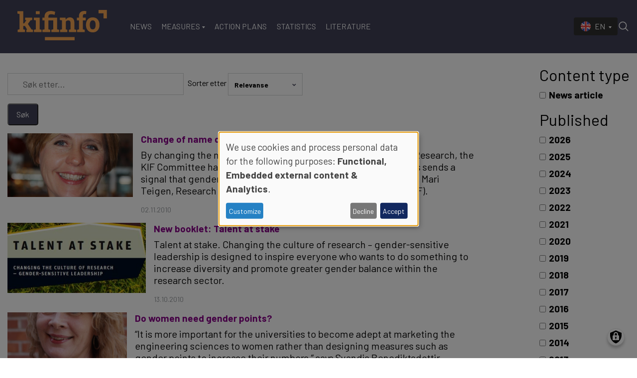

--- FILE ---
content_type: text/html; charset=UTF-8
request_url: https://kifinfo.no/en/search?amp%3Bpage=5&f%5B0%5D=published_at%3A2009&f%5B1%5D=published_at%3A2009-04&page=2
body_size: 17131
content:
<!DOCTYPE html>
<html lang="en" dir="ltr" prefix="og: https://ogp.me/ns#">
  <head>
    <meta charset="utf-8">
<script data-type="text/javascript" type="text/plain" data-name="matomo">var _paq = _paq || [];(function(){var u=(("https:" == document.location.protocol) ? "https://matomo.ramsalt.com/" : "http://matomo.ramsalt.com/");_paq.push(["setSiteId", "20"]);_paq.push(["setTrackerUrl", u+"matomo.php"]);_paq.push(["setDoNotTrack", 1]);if (!window.matomo_search_results_active) {_paq.push(["trackPageView"]);}_paq.push(["setIgnoreClasses", ["no-tracking","colorbox"]]);_paq.push(["enableLinkTracking"]);var d=document,g=d.createElement("script"),s=d.getElementsByTagName("script")[0];g.type="text/javascript";g.defer=true;g.async=true;g.src=u+"matomo.js";s.parentNode.insertBefore(g,s);})();</script>
<link rel="canonical" href="https://kifinfo.no/en/search">
<meta name="robots" content="index, follow">
<meta property="og:site_name" content="Kifinfo">
<meta property="og:title" content="S&oslash;keresultater">
<meta name="Generator" content="Drupal 10 (Thunder | https://www.thunder.org)">
<meta name="MobileOptimized" content="width">
<meta name="HandheldFriendly" content="true">
<meta name="viewport" content="width=device-width, initial-scale=1.0">
<link rel="icon" href="/themes/custom/kifinfo/favicon.ico" type="image/vnd.microsoft.icon">

    <title>S&oslash;keresultater | Kifinfo</title>
    <link rel="stylesheet" media="all" href="/sites/default/files/css/css_o-Ci_dBKJKh_9CcMPzGo-0pLq6Wbn0NVH7FDKxgrKAA.css?delta=0&amp;language=en&amp;theme=kifinfo&amp;include=[base64]">
<link rel="stylesheet" media="all" href="/sites/default/files/css/css_HG5zRogeLayH2S0Xr9bR4cAAd4eFbTIZQ82zM9L1CmY.css?delta=1&amp;language=en&amp;theme=kifinfo&amp;include=[base64]">

    <script src="/libraries/klaro/dist/klaro-no-translations-no-css.js?t8r2hs" defer id="klaro-js"></script>

        <link rel="preconnect" href="https://fonts.googleapis.com">
    <link rel="preconnect" href="https://fonts.gstatic.com" crossorigin>
    <link href="https://fonts.googleapis.com/css2?family=Barlow:wght@400;700&amp;family=Playfair+Display:wght@400;700&amp;display=swap" rel="stylesheet">
  </head>
  <body class="rm-theme path-search">
    <a href="#main-content" class="visually-hidden focusable skip-link">
      Skip to main content
    </a>
    
      <div class="dialog-off-canvas-main-canvas" data-off-canvas-main-canvas>
    <div id="page-wrapper">
  <div id="page">
        <div id="backdrop"></div>
    
              
<header id="header" class="header" role="banner" aria-label="Site header">
  <div class="navbar navbar-dark navbar-expand-lg header-navbar">
    <div class="container">
         <div class="navbar-brand site-branding">
      <a href="/en" title="Home" rel="home" class="float-left site-logo">
      <img id="logo" src="/themes/custom/kifinfo/logo.svg" alt="Home" class="img-fluid">
    </a>
  
  </div>


      <div class="collapse navbar-collapse">
        <nav role="navigation" aria-labelledby="block-kifinfo-mainmenu-menu" id="block-kifinfo-mainmenu" class="block-region-primary_menu block block-menu navigation menu--main">
            
  <h2 class="sr-only" id="block-kifinfo-mainmenu-menu">Main navigation</h2>
  

        


<div class="menu ">
                    <ul class="navbar-nav nav">
                                <li class="nav-item  dropdown">
                  <a href="/en/content/committee-gender-balance-and-diversity-research-kif-0" class="nav-link dropdown-toggle" data-toggle="dropdown" data-drupal-link-system-path="node/2184">The KIF Committee</a>
                      

<div class="dropdown-menu">
              <a href="/en/content/committee-gender-balance-and-diversity-research-kif" class="dropdown-item" data-drupal-link-system-path="node/2139">Members</a>
              <a href="/en/content/mandate-committee-gender-balance-and-diversity-research-kif" class="dropdown-item" data-drupal-link-system-path="node/6078">Mandate for the KIF Committee</a>
              <a href="/en/node/2137" class="dropdown-item" data-drupal-link-system-path="node/2137">Documents</a>
              <a href="/en/content/publications" class="dropdown-item" data-drupal-link-system-path="node/2124">Publications</a>
              <a href="/en/node/2169" class="dropdown-item" data-drupal-link-system-path="node/2169">Events</a>
  </div>
                        </li>
                            <li class="nav-item  ">
                  <a href="/en/news" class="nav-link" data-drupal-link-system-path="node/13150">News</a>
              </li>
                            <li class="nav-item  dropdown">
                  <a href="/en/measures-equality-and-diversity" class="nav-link dropdown-toggle" data-toggle="dropdown" data-drupal-link-system-path="node/12662">Measures</a>
                      

<div class="dropdown-menu">
              <a href="/en/content/resources" class="dropdown-item" data-drupal-link-system-path="node/2140">Gender balance</a>
              <a href="/en/measures-ethnic-diversity" class="dropdown-item" data-drupal-link-system-path="node/7616">Ethnic diversity</a>
              <a href="/en/content/harassment" class="dropdown-item" data-drupal-link-system-path="node/2070">Harassment and discrimination</a>
              <a href="/en/social-background" class="dropdown-item" data-drupal-link-system-path="node/12661">Social background</a>
              <a href="/en/content/why-work-improve-gender-balance-and-increase-diversity-research" class="dropdown-item" data-drupal-link-system-path="node/2018">Argumentation</a>
              <a href="/en/content/laws-and-regulations" class="dropdown-item" data-drupal-link-system-path="node/2181">Laws and regulations</a>
  </div>
                        </li>
                            <li class="nav-item  ">
                  <a href="/en/content/gender-action-plans" class="nav-link" data-drupal-link-system-path="node/2165">Action Plans</a>
              </li>
                            <li class="nav-item  ">
                  <a href="/en/content/statistics" class="nav-link" data-drupal-link-system-path="node/2192">Statistics</a>
              </li>
                            <li class="nav-item  ">
                  <a href="/en/content/literature" class="nav-link" data-drupal-link-system-path="node/2167">Literature</a>
              </li>
        </ul>
  
  </div>



  </nav>

      </div>

      

      <div class="header__user">
          <div class="region region-header-top">
    

<div class="language-switcher-language-url block-region-header_top block block-language block-language-blocklanguage-interface" id="block-kifinfo-languageswitcher" role="navigation">
  
    
      <div class="content">
      


<div class="navbar-nav nav dropdown language-switcher">
  <button class="btn dropdown-toggle" type="button" data-toggle="dropdown" aria-expanded="false">
                            <span class="lang lang--en d-none d-lg-inline-flex  text-uppercase ">
          en
        </span>
        <span class="lang lang--en d-lg-none lang--key text-uppercase">
          en
        </span>
            </button>

  <div class="dropdown-menu">
                  <li class="dropdown-item lang lang--nb  text-uppercase ">
          <a href="/nb/search?amp%3Bpage=5&amp;f%5B0%5D=published_at%3A2009&amp;f%5B1%5D=published_at%3A2009-04&amp;page=2" class="language-link" hreflang="nb" data-drupal-link-query='{"amp;page":"5","f":["published_at:2009","published_at:2009-04"],"page":"2"}' data-drupal-link-system-path="search">nb</a>
          <span class="d-lg-none lang--key text-uppercase">
            nb
          </span>
        </li>
                      </div>
</div>

    </div>
  </div>

  </div>

      </div>

      <button class="btn-toggler search-menu-toggler" id="header-collapse-toggler" type="button" aria-controls="header-collapse" aria-expanded="false" aria-label="Toggle search form">
        <span class="sr-only">Menu &amp; Search</span>

        <div class="burger-menu d-lg-none">
          <span class="icon-bar"></span>
          <span class="icon-bar"></span>
          <span class="icon-bar icon-bar--last"></span>
        </div>

        <svg class="icon--search" xmlns="http://www.w3.org/2000/svg" xmlns:xlink="http://www.w3.org/1999/xlink" viewbox="0 0 30 30" width="24px" height="24px">
          <g>
            <path fill="#ffffff" d="M 13 3 C 7.488281 3 3 7.488281 3 13 C 3 18.511719 7.488281 23 13 23 C 15.398438 23 17.597656 22.148438 19.324219 20.734375 L 25.292969 26.707031 C 25.542969 26.96875 25.917969 27.074219 26.265625 26.980469 C 26.617188 26.890625 26.890625 26.617188 26.980469 26.265625 C 27.074219 25.917969 26.96875 25.542969 26.707031 25.292969 L 20.734375 19.320312 C 22.148438 17.597656 23 15.398438 23 13 C 23 7.488281 18.511719 3 13 3 Z M 13 5 C 17.429688 5 21 8.570312 21 13 C 21 17.429688 17.429688 21 13 21 C 8.570312 21 5 17.429688 5 13 C 5 8.570312 8.570312 5 13 5 Z M 13 5 "></path>
          </g>
        </svg>

        <svg class="icon--close" xmlns="http://www.w3.org/2000/svg" xmlns:xlink="http://www.w3.org/1999/xlink" viewbox="0 0 24 24" width="24px" height="24px">
          <g>
            <path style=" stroke:none;fill-rule:nonzero;fill:rgb(100%,100%,100%);fill-opacity:1;" d="M 5.707031 4.292969 L 4.292969 5.707031 L 10.585938 12 L 4.292969 18.292969 L 5.707031 19.707031 L 12 13.414062 L 18.292969 19.707031 L 19.707031 18.292969 L 13.414062 12 L 19.707031 5.707031 L 18.292969 4.292969 L 12 10.585938 Z M 5.707031 4.292969 "></path>
          </g>
        </svg>
      </button>
    </div>
  </div>
  <div class="navbar-collapse header-collapse" id="header-collapse" hidden>
    <div class="container">
      

<div class="views-exposed-form block-region-header_search block block-views block-views-exposed-filter-blocksearch-index-search-results" data-drupal-selector="views-exposed-form-search-index-search-results" id="block-kifinfo-search-form-block">
  
    
      <div class="content">
      <form action="/en/search" method="get" id="views-exposed-form-search-index-search-results" accept-charset="UTF-8">
  <div class="form--inline clearfix">
  <div class="js-form-item form-item js-form-type-textfield form-type--textfield js-form-item-search-api-fulltext form-item--search-api-fulltext">
      <label for="edit-search-api-fulltext">S&oslash;keord</label>
          

<input placeholder="Hva s&oslash;ker du etter..." data-drupal-selector="edit-search-api-fulltext" type="text" id="edit-search-api-fulltext" name="search_api_fulltext" value="" size="30" maxlength="128" class="form-text form-text--nice">

        </div>
<div data-drupal-selector="edit-actions" class="form-actions js-form-wrapper form-wrapper" id="edit-actions--2"><input data-drupal-selector="edit-submit-search-index-2" type="submit" id="edit-submit-search-index--2" value="S&oslash;k" class="button js-form-submit form-submit">
</div>

</div>

</form>

    </div>
  </div>

      <nav role="navigation" aria-labelledby="block-kifinfo-mainmenu-menu" id="block-kifinfo-mainmenu" class="block-region-primary_menu block block-menu navigation menu--main">
            
  <h2 class="sr-only" id="block-kifinfo-mainmenu-menu">Main navigation</h2>
  

        


<div class="menu ">
                    <ul class="navbar-nav nav">
                                <li class="nav-item  dropdown">
                  <a href="/en/content/committee-gender-balance-and-diversity-research-kif-0" class="nav-link dropdown-toggle" data-toggle="dropdown" data-drupal-link-system-path="node/2184">The KIF Committee</a>
                      

<div class="dropdown-menu">
              <a href="/en/content/committee-gender-balance-and-diversity-research-kif" class="dropdown-item" data-drupal-link-system-path="node/2139">Members</a>
              <a href="/en/content/mandate-committee-gender-balance-and-diversity-research-kif" class="dropdown-item" data-drupal-link-system-path="node/6078">Mandate for the KIF Committee</a>
              <a href="/en/node/2137" class="dropdown-item" data-drupal-link-system-path="node/2137">Documents</a>
              <a href="/en/content/publications" class="dropdown-item" data-drupal-link-system-path="node/2124">Publications</a>
              <a href="/en/node/2169" class="dropdown-item" data-drupal-link-system-path="node/2169">Events</a>
  </div>
                        </li>
                            <li class="nav-item  ">
                  <a href="/en/news" class="nav-link" data-drupal-link-system-path="node/13150">News</a>
              </li>
                            <li class="nav-item  dropdown">
                  <a href="/en/measures-equality-and-diversity" class="nav-link dropdown-toggle" data-toggle="dropdown" data-drupal-link-system-path="node/12662">Measures</a>
                      

<div class="dropdown-menu">
              <a href="/en/content/resources" class="dropdown-item" data-drupal-link-system-path="node/2140">Gender balance</a>
              <a href="/en/measures-ethnic-diversity" class="dropdown-item" data-drupal-link-system-path="node/7616">Ethnic diversity</a>
              <a href="/en/content/harassment" class="dropdown-item" data-drupal-link-system-path="node/2070">Harassment and discrimination</a>
              <a href="/en/social-background" class="dropdown-item" data-drupal-link-system-path="node/12661">Social background</a>
              <a href="/en/content/why-work-improve-gender-balance-and-increase-diversity-research" class="dropdown-item" data-drupal-link-system-path="node/2018">Argumentation</a>
              <a href="/en/content/laws-and-regulations" class="dropdown-item" data-drupal-link-system-path="node/2181">Laws and regulations</a>
  </div>
                        </li>
                            <li class="nav-item  ">
                  <a href="/en/content/gender-action-plans" class="nav-link" data-drupal-link-system-path="node/2165">Action Plans</a>
              </li>
                            <li class="nav-item  ">
                  <a href="/en/content/statistics" class="nav-link" data-drupal-link-system-path="node/2192">Statistics</a>
              </li>
                            <li class="nav-item  ">
                  <a href="/en/content/literature" class="nav-link" data-drupal-link-system-path="node/2167">Literature</a>
              </li>
        </ul>
  
  </div>



  </nav>

    </div>
  </div>
</header>
    
          <div class="highlighted">
        <aside class="container clearfix" role="complementary">
          <div data-drupal-messages-fallback class="hidden"></div>

        </aside>
      </div>
    

    <div id="main-wrapper" class="container clearfix layout-main-wrapper">
              <div id="main">
                    
          <main>
            <a id="main-content" tabindex="-1"></a>
            <div class="flex-wrap search-area d-flex justify-content-between">
              <div class="main-content">
                

<div id="block-kifinfo-content" class="block-region-content block block-system block-system-main-block">
  
    
      <div class="content">
      <div class="views-element-container"><div class="view view-search-index view-id-search_index view-display-id-page_1 js-view-dom-id-087487625534986b8c0a7a39dcb6bb0f3127390163e5d553c17648842c5cbeb4">
  
    
        <div class="view-filters">
      <form class="views-exposed-form" data-drupal-selector="views-exposed-form-search-index-page-1" action="/en/search" method="get" id="views-exposed-form-search-index-page-1" accept-charset="UTF-8">
  <div class="form--inline clearfix">
  <div class="js-form-item form-item js-form-type-textfield form-type--textfield js-form-item-search-keys form-item--search-keys form-item--no-label">
        

<input placeholder="S&oslash;k etter..." data-drupal-selector="edit-search-keys" type="text" id="edit-search-keys" name="search_keys" value="" size="30" maxlength="128" class="form-text">

        </div>
<div class="js-form-item form-item js-form-type-select form-type--select js-form-item-sort-by form-item--sort-by">
      <label for="edit-sort-by">Sorter etter</label>
          
<select data-drupal-selector="edit-sort-by" id="edit-sort-by" name="sort_by" class="form-select form-select--nice"><option value="search_api_relevance" selected>Relevanse</option><option value="published_at">Publiseringsdato</option></select>
        </div>
<div data-drupal-selector="edit-actions" class="form-actions js-form-wrapper form-wrapper" id="edit-actions">  <input data-drupal-selector="edit-submit-search-index" type="submit" id="edit-submit-search-index" value="S&oslash;k" class="button js-form-submit form-submit form-submit--nice form-submit--search">
</div>

</div>

</form>

    </div>
    
      <div class="view-content">
          <div class="views-row">


<article class="node node--search-result d-flex flex-column flex-md-row node--type-article node--view-mode-search-result">
      <div class="mr-md-3 w-100 node__image">
      <a href="/en/2016/05/change-name-demands-commitment" rel="bookmark">
        
            <div class="field field--name-field-teaser-media field--type-entity-reference-entity-modify field--label-hidden field__item"><figure>
      <div class="img-container" itemscope="" itemtype="http://schema.org/imageObject">
      
            <div class="field field--name-field-image field--type-image field--label-hidden field__item">    <picture>
                  <source srcset="/sites/default/files/styles/media_teaser/public/74212-file.image.jpg?h=82b0d0df&amp;itok=Eslepa2I 1x" media="all and (min-width: 720px)" type="image/jpeg" width="980" height="500"></source>
              <source srcset="/sites/default/files/styles/media_teaser_tablet/public/74212-file.image.jpg?h=82b0d0df&amp;itok=nf2fA3UK 1x" media="all and (min-width: 320px) and (max-width: 719px)" type="image/jpeg" width="510" height="315"></source>
              <source srcset="/sites/default/files/styles/media_teaser_tablet/public/74212-file.image.jpg?h=82b0d0df&amp;itok=nf2fA3UK 1x" type="image/jpeg" width="510" height="315"></source>
                  <img loading="eager" width="980" height="500" src="/sites/default/files/styles/media_teaser/public/74212-file.image.jpg?h=82b0d0df&amp;itok=Eslepa2I" class="img-fluid">

  </picture>

</div>
      
    </div>
            
  </figure>
</div>
      
      </a>
    </div>
  
  <div class="node__content">
    
    <h2 class="node__content-title">
      <a href="/en/2016/05/change-name-demands-commitment" rel="bookmark">Change of name demands commitment</a>
    </h2>
    
    <div class="node__content-text">
              

    <p class="intro-text ">By changing the name to the Committee for Gender Balance in Research,  the KIF Committee has received a stricter mandate for its work. &ldquo;This  sends a signal that gender equality involves more than equal rights,&rdquo;  says Mari Teigen, Research Director at the Institute for Social Research  (ISF).</p>
  
          </div>

    <div class="node__content-date">
    

<div class="flex-grow-0 article-meta ml-lg-auto d-flex align-items-center">
  <div class="article-meta__dates">
    
          <span class="article-meta__published-at">
                02.11.2010
      </span>
    
      </div>
</div>
    </div>
  </div>
</article>
</div>
    <div class="views-row">


<article class="node node--search-result d-flex flex-column flex-md-row node--type-article node--view-mode-search-result">
      <div class="mr-md-3 w-100 node__image">
      <a href="/en/2016/05/new-booklet-talent-stake" rel="bookmark">
        
            <div class="field field--name-field-teaser-media field--type-entity-reference-entity-modify field--label-hidden field__item"><figure>
      <div class="img-container" itemscope="" itemtype="http://schema.org/imageObject">
      
            <div class="field field--name-field-image field--type-image field--label-hidden field__item">    <picture>
                  <source srcset="/sites/default/files/styles/media_teaser/public/73777-file.image.jpg?h=11b1ad10&amp;itok=LsOP97RQ 1x" media="all and (min-width: 720px)" type="image/jpeg" width="980" height="500"></source>
              <source srcset="/sites/default/files/styles/media_teaser_tablet/public/73777-file.image.jpg?h=11b1ad10&amp;itok=cEuYLVdI 1x" media="all and (min-width: 320px) and (max-width: 719px)" type="image/jpeg" width="510" height="315"></source>
              <source srcset="/sites/default/files/styles/media_teaser_tablet/public/73777-file.image.jpg?h=11b1ad10&amp;itok=cEuYLVdI 1x" type="image/jpeg" width="510" height="315"></source>
                  <img loading="eager" width="980" height="500" src="/sites/default/files/styles/media_teaser/public/73777-file.image.jpg?h=11b1ad10&amp;itok=LsOP97RQ" class="img-fluid">

  </picture>

</div>
      
    </div>
            
  </figure>
</div>
      
      </a>
    </div>
  
  <div class="node__content">
    
    <h2 class="node__content-title">
      <a href="/en/2016/05/new-booklet-talent-stake" rel="bookmark">New booklet: Talent at stake</a>
    </h2>
    
    <div class="node__content-text">
              

    <p class="intro-text ">Talent at stake. Changing the culture of research &ndash; gender-sensitive  leadership is designed to inspire everyone who wants to do something to  increase diversity and promote greater gender balance within the  research sector.</p>
  
          </div>

    <div class="node__content-date">
    

<div class="flex-grow-0 article-meta ml-lg-auto d-flex align-items-center">
  <div class="article-meta__dates">
    
          <span class="article-meta__published-at">
                13.10.2010
      </span>
    
      </div>
</div>
    </div>
  </div>
</article>
</div>
    <div class="views-row">


<article class="node node--search-result d-flex flex-column flex-md-row node--type-article node--view-mode-search-result">
      <div class="mr-md-3 w-100 node__image">
      <a href="/en/2016/05/do-women-need-gender-points" rel="bookmark">
        
            <div class="field field--name-field-teaser-media field--type-entity-reference-entity-modify field--label-hidden field__item"><figure>
      <div class="img-container" itemscope="" itemtype="http://schema.org/imageObject">
      
            <div class="field field--name-field-image field--type-image field--label-hidden field__item">    <picture>
                  <source srcset="/sites/default/files/styles/media_teaser/public/73373-file.image.jpg?h=59ec57a7&amp;itok=BxsGTOy2 1x" media="all and (min-width: 720px)" type="image/jpeg" width="980" height="500"></source>
              <source srcset="/sites/default/files/styles/media_teaser_tablet/public/73373-file.image.jpg?h=59ec57a7&amp;itok=o12OdXmX 1x" media="all and (min-width: 320px) and (max-width: 719px)" type="image/jpeg" width="510" height="315"></source>
              <source srcset="/sites/default/files/styles/media_teaser_tablet/public/73373-file.image.jpg?h=59ec57a7&amp;itok=o12OdXmX 1x" type="image/jpeg" width="510" height="315"></source>
                  <img loading="eager" width="980" height="500" src="/sites/default/files/styles/media_teaser/public/73373-file.image.jpg?h=59ec57a7&amp;itok=BxsGTOy2" class="img-fluid">

  </picture>

</div>
      
    </div>
            
  </figure>
</div>
      
      </a>
    </div>
  
  <div class="node__content">
    
    <h2 class="node__content-title">
      <a href="/en/2016/05/do-women-need-gender-points" rel="bookmark">Do women need gender points?</a>
    </h2>
    
    <div class="node__content-text">
              

    <p class="intro-text ">&ldquo;It is more important for the universities to become adept at marketing  the engineering sciences to women rather than designing measures such as  gender points to increase their numbers,&rdquo; says Svandis Benediktsdottir,  Gender Equality Adviser at the Norwegian University of Science and  Technology (NTNU).</p>
  
          </div>

    <div class="node__content-date">
    

<div class="flex-grow-0 article-meta ml-lg-auto d-flex align-items-center">
  <div class="article-meta__dates">
    
          <span class="article-meta__published-at">
                13.09.2010
      </span>
    
      </div>
</div>
    </div>
  </div>
</article>
</div>
    <div class="views-row">


<article class="node node--search-result d-flex flex-column flex-md-row node--type-article node--view-mode-search-result">
      <div class="mr-md-3 w-100 node__image">
      <a href="/en/2016/05/no-gender-points-male-nursing-students" rel="bookmark">
        
            <div class="field field--name-field-teaser-media field--type-entity-reference-entity-modify field--label-hidden field__item"><figure>
      <div class="img-container" itemscope="" itemtype="http://schema.org/imageObject">
      
            <div class="field field--name-field-image field--type-image field--label-hidden field__item">    <picture>
                  <source srcset="/sites/default/files/styles/media_teaser/public/73249-file.image.jpg?h=97ffafbb&amp;itok=yoGjq3vM 1x" media="all and (min-width: 720px)" type="image/jpeg" width="980" height="500"></source>
              <source srcset="/sites/default/files/styles/media_teaser_tablet/public/73249-file.image.jpg?h=97ffafbb&amp;itok=9UNwIGAb 1x" media="all and (min-width: 320px) and (max-width: 719px)" type="image/jpeg" width="510" height="315"></source>
              <source srcset="/sites/default/files/styles/media_teaser_tablet/public/73249-file.image.jpg?h=97ffafbb&amp;itok=9UNwIGAb 1x" type="image/jpeg" width="510" height="315"></source>
                  <img loading="eager" width="980" height="500" src="/sites/default/files/styles/media_teaser/public/73249-file.image.jpg?h=97ffafbb&amp;itok=yoGjq3vM" class="img-fluid">

  </picture>

</div>
      
    </div>
            
  </figure>
</div>
      
      </a>
    </div>
  
  <div class="node__content">
    
    <h2 class="node__content-title">
      <a href="/en/2016/05/no-gender-points-male-nursing-students" rel="bookmark">No gender points for male nursing students</a>
    </h2>
    
    <div class="node__content-text">
              

    <p class="intro-text ">In March, the Norwegian Nurses Organisation voiced its support for  giving gender points to men who want to become nurses. Now the Ministry  of Education and Research has given its response: There are no plans at  this time to introduce such a measure.</p>
  
          </div>

    <div class="node__content-date">
    

<div class="flex-grow-0 article-meta ml-lg-auto d-flex align-items-center">
  <div class="article-meta__dates">
    
          <span class="article-meta__published-at">
                03.09.2010
      </span>
    
      </div>
</div>
    </div>
  </div>
</article>
</div>
    <div class="views-row">


<article class="node node--search-result d-flex flex-column flex-md-row node--type-article node--view-mode-search-result">
      <div class="mr-md-3 w-100 node__image">
      <a href="/en/2016/05/sweden-ends-use-preferential-treatment" rel="bookmark">
        
            <div class="field field--name-field-teaser-media field--type-entity-reference-entity-modify field--label-hidden field__item"><figure>
      <div class="img-container" itemscope="" itemtype="http://schema.org/imageObject">
      
            <div class="field field--name-field-image field--type-image field--label-hidden field__item">    <picture>
                  <source srcset="/sites/default/files/styles/media_teaser/public/krantz_tobias.jpg?h=ec6a0a13&amp;itok=KD_tJqRW 1x" media="all and (min-width: 720px)" type="image/jpeg" width="980" height="500"></source>
              <source srcset="/sites/default/files/styles/media_teaser_tablet/public/krantz_tobias.jpg?h=ec6a0a13&amp;itok=DvObiwLH 1x" media="all and (min-width: 320px) and (max-width: 719px)" type="image/jpeg" width="510" height="315"></source>
              <source srcset="/sites/default/files/styles/media_teaser_tablet/public/krantz_tobias.jpg?h=ec6a0a13&amp;itok=DvObiwLH 1x" type="image/jpeg" width="510" height="315"></source>
                  <img loading="eager" width="980" height="500" src="/sites/default/files/styles/media_teaser/public/krantz_tobias.jpg?h=ec6a0a13&amp;itok=KD_tJqRW" alt="Sweden&rsquo;s Minister for Higher Education and Research Tobias Krantz." title="Sweden&rsquo;s Minister for Higher Education and Research Tobias Krantz." class="img-fluid">

  </picture>

</div>
      
    </div>
            
  </figure>
</div>
      
      </a>
    </div>
  
  <div class="node__content">
    
    <h2 class="node__content-title">
      <a href="/en/2016/05/sweden-ends-use-preferential-treatment" rel="bookmark">Sweden ends the use of preferential treatment</a>
    </h2>
    
    <div class="node__content-text">
              

    <p class="intro-text ">Gender will no longer count when students are admitted to Swedish  universities and university colleges. Sweden&rsquo;s Minister for Higher  Education and Research Tobias Krantz says that preferential treatment  based on gender has hit talented female students especially hard.</p>
  
          </div>

    <div class="node__content-date">
    

<div class="flex-grow-0 article-meta ml-lg-auto d-flex align-items-center">
  <div class="article-meta__dates">
    
          <span class="article-meta__published-at">
                13.08.2010
      </span>
    
      </div>
</div>
    </div>
  </div>
</article>
</div>
    <div class="views-row">


<article class="node node--search-result d-flex flex-column flex-md-row node--type-article node--view-mode-search-result">
      <div class="mr-md-3 w-100 node__image">
      <a href="/en/2016/05/gender-equality-efforts-yield-results" rel="bookmark">
        
            <div class="field field--name-field-teaser-media field--type-entity-reference-entity-modify field--label-hidden field__item"><figure>
      <div class="img-container" itemscope="" itemtype="http://schema.org/imageObject">
      
            <div class="field field--name-field-image field--type-image field--label-hidden field__item">    <picture>
                  <source srcset="/sites/default/files/styles/media_teaser/public/72222-file.image.jpg?h=39a94c1f&amp;itok=CJPKgzUp 1x" media="all and (min-width: 720px)" type="image/jpeg" width="980" height="500"></source>
              <source srcset="/sites/default/files/styles/media_teaser_tablet/public/72222-file.image.jpg?h=39a94c1f&amp;itok=6siCXOPR 1x" media="all and (min-width: 320px) and (max-width: 719px)" type="image/jpeg" width="510" height="315"></source>
              <source srcset="/sites/default/files/styles/media_teaser_tablet/public/72222-file.image.jpg?h=39a94c1f&amp;itok=6siCXOPR 1x" type="image/jpeg" width="510" height="315"></source>
                  <img loading="eager" width="980" height="500" src="/sites/default/files/styles/media_teaser/public/72222-file.image.jpg?h=39a94c1f&amp;itok=CJPKgzUp" class="img-fluid">

  </picture>

</div>
      
    </div>
            
  </figure>
</div>
      
      </a>
    </div>
  
  <div class="node__content">
    
    <h2 class="node__content-title">
      <a href="/en/2016/05/gender-equality-efforts-yield-results" rel="bookmark">Gender equality efforts yield results</a>
    </h2>
    
    <div class="node__content-text">
              

    <p class="intro-text ">Four of the five women who took part in the promotion course at the  Norwegian University of Science and Technology (NTNU) in 2008 were  promoted to full professor this year. May Thorseth is one of them.</p>
  
          </div>

    <div class="node__content-date">
    

<div class="flex-grow-0 article-meta ml-lg-auto d-flex align-items-center">
  <div class="article-meta__dates">
    
          <span class="article-meta__published-at">
                18.06.2010
      </span>
    
      </div>
</div>
    </div>
  </div>
</article>
</div>
    <div class="views-row">


<article class="node node--search-result d-flex flex-column flex-md-row node--type-article node--view-mode-search-result">
      <div class="mr-md-3 w-100 node__image">
      <a href="/en/2016/05/call-binding-measures" rel="bookmark">
        
            <div class="field field--name-field-teaser-media field--type-entity-reference-entity-modify field--label-hidden field__item"><figure>
      <div class="img-container" itemscope="" itemtype="http://schema.org/imageObject">
      
            <div class="field field--name-field-image field--type-image field--label-hidden field__item">    <picture>
                  <source srcset="/sites/default/files/styles/media_teaser/public/prista_louisa_2010_ah.jpg?h=5f62bdfc&amp;itok=aQLdtNit 1x" media="all and (min-width: 720px)" type="image/jpeg" width="980" height="500"></source>
              <source srcset="/sites/default/files/styles/media_teaser_tablet/public/prista_louisa_2010_ah.jpg?h=5f62bdfc&amp;itok=YfCP7eXF 1x" media="all and (min-width: 320px) and (max-width: 719px)" type="image/jpeg" width="510" height="315"></source>
              <source srcset="/sites/default/files/styles/media_teaser_tablet/public/prista_louisa_2010_ah.jpg?h=5f62bdfc&amp;itok=YfCP7eXF 1x" type="image/jpeg" width="510" height="315"></source>
                  <img loading="eager" width="980" height="500" src="/sites/default/files/styles/media_teaser/public/prista_louisa_2010_ah.jpg?h=5f62bdfc&amp;itok=aQLdtNit" class="img-fluid">

  </picture>

</div>
      
    </div>
            
  </figure>
</div>
      
      </a>
    </div>
  
  <div class="node__content">
    
    <h2 class="node__content-title">
      <a href="/en/2016/05/call-binding-measures" rel="bookmark">A call for binding measures</a>
    </h2>
    
    <div class="node__content-text">
              

    <p class="intro-text ">Luisa Prista of the European Commission does not want to &ldquo;fix&rdquo; female  researchers. It is the institutions and research system that need to be  changed, she believes. Her goal is that the Member States will be mobilized to care about gender equality in research.</p>
  
          </div>

    <div class="node__content-date">
    

<div class="flex-grow-0 article-meta ml-lg-auto d-flex align-items-center">
  <div class="article-meta__dates">
    
          <span class="article-meta__published-at">
                19.05.2010
      </span>
    
      </div>
</div>
    </div>
  </div>
</article>
</div>
    <div class="views-row">


<article class="node node--search-result d-flex flex-column flex-md-row node--type-article node--view-mode-search-result">
      <div class="mr-md-3 w-100 node__image">
      <a href="/en/2016/05/have-women-scored-knockout-over-men" rel="bookmark">
        
            <div class="field field--name-field-teaser-media field--type-entity-reference-entity-modify field--label-hidden field__item"><figure>
      <div class="img-container" itemscope="" itemtype="http://schema.org/imageObject">
      
            <div class="field field--name-field-image field--type-image field--label-hidden field__item">    <picture>
                  <source srcset="/sites/default/files/styles/media_teaser/public/71207-file.image.jpg?h=137ec773&amp;itok=QCVnki71 1x" media="all and (min-width: 720px)" type="image/jpeg" width="980" height="500"></source>
              <source srcset="/sites/default/files/styles/media_teaser_tablet/public/71207-file.image.jpg?h=137ec773&amp;itok=mRIq1LOT 1x" media="all and (min-width: 320px) and (max-width: 719px)" type="image/jpeg" width="510" height="315"></source>
              <source srcset="/sites/default/files/styles/media_teaser_tablet/public/71207-file.image.jpg?h=137ec773&amp;itok=mRIq1LOT 1x" type="image/jpeg" width="510" height="315"></source>
                  <img loading="eager" width="980" height="500" src="/sites/default/files/styles/media_teaser/public/71207-file.image.jpg?h=137ec773&amp;itok=QCVnki71" class="img-fluid">

  </picture>

</div>
      
    </div>
            
  </figure>
</div>
      
      </a>
    </div>
  
  <div class="node__content">
    
    <h2 class="node__content-title">
      <a href="/en/2016/05/have-women-scored-knockout-over-men" rel="bookmark">Have women scored a knockout over men?</a>
    </h2>
    
    <div class="node__content-text">
              

    <p class="intro-text ">Women are taking over the universities, according to the newspapers. But  just because the majority of students are women, does this necessarily  mean that women will eventually dominate the academic disciplines?</p>
  
          </div>

    <div class="node__content-date">
    

<div class="flex-grow-0 article-meta ml-lg-auto d-flex align-items-center">
  <div class="article-meta__dates">
    
          <span class="article-meta__published-at">
                29.04.2010
      </span>
    
      </div>
</div>
    </div>
  </div>
</article>
</div>
    <div class="views-row">


<article class="node node--search-result d-flex flex-column flex-md-row node--type-article node--view-mode-search-result">
      <div class="mr-md-3 w-100 node__image">
      <a href="/en/2016/05/no-women-balance" rel="bookmark">
        
            <div class="field field--name-field-teaser-media field--type-entity-reference-entity-modify field--label-hidden field__item"><figure>
      <div class="img-container" itemscope="" itemtype="http://schema.org/imageObject">
      
            <div class="field field--name-field-image field--type-image field--label-hidden field__item">    <picture>
                  <source srcset="/sites/default/files/styles/media_teaser/public/71078-file.image.jpg?h=57700589&amp;itok=sDu6k8wB 1x" media="all and (min-width: 720px)" type="image/jpeg" width="980" height="500"></source>
              <source srcset="/sites/default/files/styles/media_teaser_tablet/public/71078-file.image.jpg?h=57700589&amp;itok=X7dhtHCH 1x" media="all and (min-width: 320px) and (max-width: 719px)" type="image/jpeg" width="510" height="315"></source>
              <source srcset="/sites/default/files/styles/media_teaser_tablet/public/71078-file.image.jpg?h=57700589&amp;itok=X7dhtHCH 1x" type="image/jpeg" width="510" height="315"></source>
                  <img loading="eager" width="980" height="500" src="/sites/default/files/styles/media_teaser/public/71078-file.image.jpg?h=57700589&amp;itok=sDu6k8wB" class="img-fluid">

  </picture>

</div>
      
    </div>
            
  </figure>
</div>
      
      </a>
    </div>
  
  <div class="node__content">
    
    <h2 class="node__content-title">
      <a href="/en/2016/05/no-women-balance" rel="bookmark">From no women to balance</a>
    </h2>
    
    <div class="node__content-text">
              

    <p class="intro-text ">In just a few short years, they saw the number of women in permanent  academic positions go from zero to four. Three of them are now  professors. &ldquo;We needed to strengthen our department and realized that  the measures established by the central administration held great  potential,&rdquo; explains Jan-Eirik Angell Killie of the Norwegian College of  Fishery Science.</p>
  
          </div>

    <div class="node__content-date">
    

<div class="flex-grow-0 article-meta ml-lg-auto d-flex align-items-center">
  <div class="article-meta__dates">
    
          <span class="article-meta__published-at">
                21.04.2010
      </span>
    
      </div>
</div>
    </div>
  </div>
</article>
</div>
    <div class="views-row">


<article class="node node--search-result d-flex flex-column flex-md-row node--type-article node--view-mode-search-result">
      <div class="mr-md-3 w-100 node__image">
      <a href="/en/2016/05/continue-publish-less-male-colleagues" rel="bookmark">
        
            <div class="field field--name-field-teaser-media field--type-entity-reference-entity-modify field--label-hidden field__item"><figure>
      <div class="img-container" itemscope="" itemtype="http://schema.org/imageObject">
      
            <div class="field field--name-field-image field--type-image field--label-hidden field__item">    <picture>
                  <source srcset="/sites/default/files/styles/media_teaser/public/70478-file.image.jpg?h=b58d0a0e&amp;itok=rA6wk1bv 1x" media="all and (min-width: 720px)" type="image/jpeg" width="980" height="500"></source>
              <source srcset="/sites/default/files/styles/media_teaser_tablet/public/70478-file.image.jpg?h=b58d0a0e&amp;itok=_mfAORVS 1x" media="all and (min-width: 320px) and (max-width: 719px)" type="image/jpeg" width="510" height="315"></source>
              <source srcset="/sites/default/files/styles/media_teaser_tablet/public/70478-file.image.jpg?h=b58d0a0e&amp;itok=_mfAORVS 1x" type="image/jpeg" width="510" height="315"></source>
                  <img loading="eager" width="980" height="500" src="/sites/default/files/styles/media_teaser/public/70478-file.image.jpg?h=b58d0a0e&amp;itok=rA6wk1bv" class="img-fluid">

  </picture>

</div>
      
    </div>
            
  </figure>
</div>
      
      </a>
    </div>
  
  <div class="node__content">
    
    <h2 class="node__content-title">
      <a href="/en/2016/05/continue-publish-less-male-colleagues" rel="bookmark">Continue to publish less than male colleagues</a>
    </h2>
    
    <div class="node__content-text">
              

    <p class="intro-text ">Women in academia publish 21 per cent less than their male colleagues,  and this figure has been stable for nearly 20 years. A new master&rsquo;s  thesis takes a look behind the numbers.</p>
  
          </div>

    <div class="node__content-date">
    

<div class="flex-grow-0 article-meta ml-lg-auto d-flex align-items-center">
  <div class="article-meta__dates">
    
          <span class="article-meta__published-at">
                23.03.2010
      </span>
    
      </div>
</div>
    </div>
  </div>
</article>
</div>
    <div class="views-row">


<article class="node node--search-result d-flex flex-column flex-md-row node--type-article node--view-mode-search-result">
      <div class="mr-md-3 w-100 node__image">
      <a href="/en/2016/05/golden-age-gender-equality" rel="bookmark">
        
            <div class="field field--name-field-teaser-media field--type-entity-reference-entity-modify field--label-hidden field__item"><figure>
      <div class="img-container" itemscope="" itemtype="http://schema.org/imageObject">
      
            <div class="field field--name-field-image field--type-image field--label-hidden field__item">    <picture>
                  <source srcset="/sites/default/files/styles/media_teaser/public/70117-file.image.jpg?h=61e0079c&amp;itok=wHsWD4Go 1x" media="all and (min-width: 720px)" type="image/jpeg" width="980" height="500"></source>
              <source srcset="/sites/default/files/styles/media_teaser_tablet/public/70117-file.image.jpg?h=61e0079c&amp;itok=7ZzVntIq 1x" media="all and (min-width: 320px) and (max-width: 719px)" type="image/jpeg" width="510" height="315"></source>
              <source srcset="/sites/default/files/styles/media_teaser_tablet/public/70117-file.image.jpg?h=61e0079c&amp;itok=7ZzVntIq 1x" type="image/jpeg" width="510" height="315"></source>
                  <img loading="eager" width="980" height="500" src="/sites/default/files/styles/media_teaser/public/70117-file.image.jpg?h=61e0079c&amp;itok=wHsWD4Go" class="img-fluid">

  </picture>

</div>
      
    </div>
            
  </figure>
</div>
      
      </a>
    </div>
  
  <div class="node__content">
    
    <h2 class="node__content-title">
      <a href="/en/2016/05/golden-age-gender-equality" rel="bookmark">The Golden Age of Gender Equality</a>
    </h2>
    
    <div class="node__content-text">
              

    <p class="intro-text ">&ldquo;We now have a unique historical opportunity to do something about the gender imbalance in Norwegian research,&rdquo; says Professor Hanne Haavind, who has recruiting advice for leaders who want to seize the day.</p>
  
          </div>

    <div class="node__content-date">
    

<div class="flex-grow-0 article-meta ml-lg-auto d-flex align-items-center">
  <div class="article-meta__dates">
    
          <span class="article-meta__published-at">
                05.03.2010
      </span>
    
      </div>
</div>
    </div>
  </div>
</article>
</div>
    <div class="views-row">


<article class="node node--search-result d-flex flex-column flex-md-row node--type-article node--view-mode-search-result">
      <div class="mr-md-3 w-100 node__image">
      <a href="/en/2016/05/changing-discipline-attracts-women" rel="bookmark">
        
            <div class="field field--name-field-teaser-media field--type-entity-reference-entity-modify field--label-hidden field__item"><figure>
      <div class="img-container" itemscope="" itemtype="http://schema.org/imageObject">
      
            <div class="field field--name-field-image field--type-image field--label-hidden field__item">    <picture>
                  <source srcset="/sites/default/files/styles/media_teaser/public/69611-file.image.jpg?h=0d6f8d8c&amp;itok=0K3lLh0H 1x" media="all and (min-width: 720px)" type="image/jpeg" width="980" height="500"></source>
              <source srcset="/sites/default/files/styles/media_teaser_tablet/public/69611-file.image.jpg?h=0d6f8d8c&amp;itok=rAGdRjiG 1x" media="all and (min-width: 320px) and (max-width: 719px)" type="image/jpeg" width="510" height="315"></source>
              <source srcset="/sites/default/files/styles/media_teaser_tablet/public/69611-file.image.jpg?h=0d6f8d8c&amp;itok=rAGdRjiG 1x" type="image/jpeg" width="510" height="315"></source>
                  <img loading="eager" width="980" height="500" src="/sites/default/files/styles/media_teaser/public/69611-file.image.jpg?h=0d6f8d8c&amp;itok=0K3lLh0H" class="img-fluid">

  </picture>

</div>
      
    </div>
            
  </figure>
</div>
      
      </a>
    </div>
  
  <div class="node__content">
    
    <h2 class="node__content-title">
      <a href="/en/2016/05/changing-discipline-attracts-women" rel="bookmark">Changing the discipline attracts women</a>
    </h2>
    
    <div class="node__content-text">
              

    <p class="intro-text ">New academic perspectives pave the way for a greater number of women to participate in the discipline, according to Professor of Theology Halvor Moxnes. He has worked hard for the inclusion of gender perspectives in theology, and believes that this is important for the recruitment of female researchers.</p>
  
          </div>

    <div class="node__content-date">
    

<div class="flex-grow-0 article-meta ml-lg-auto d-flex align-items-center">
  <div class="article-meta__dates">
    
          <span class="article-meta__published-at">
                22.02.2010
      </span>
    
      </div>
</div>
    </div>
  </div>
</article>
</div>
    <div class="views-row">


<article class="node node--search-result d-flex flex-column flex-md-row node--type-article node--view-mode-search-result">
      <div class="mr-md-3 w-100 node__image">
      <a href="/en/2016/05/norwegian-school-sport-sciences-receives-gender-equality-award-2009" rel="bookmark">
        
            <div class="field field--name-field-teaser-media field--type-entity-reference-entity-modify field--label-hidden field__item"><figure>
      <div class="img-container" itemscope="" itemtype="http://schema.org/imageObject">
      
            <div class="field field--name-field-image field--type-image field--label-hidden field__item">    <picture>
                  <source srcset="/sites/default/files/styles/media_teaser/public/69475-file.image.jpg?h=116be089&amp;itok=gYPPS71k 1x" media="all and (min-width: 720px)" type="image/jpeg" width="980" height="500"></source>
              <source srcset="/sites/default/files/styles/media_teaser_tablet/public/69475-file.image.jpg?h=116be089&amp;itok=3hYgN3RP 1x" media="all and (min-width: 320px) and (max-width: 719px)" type="image/jpeg" width="510" height="315"></source>
              <source srcset="/sites/default/files/styles/media_teaser_tablet/public/69475-file.image.jpg?h=116be089&amp;itok=3hYgN3RP 1x" type="image/jpeg" width="510" height="315"></source>
                  <img loading="eager" width="980" height="500" src="/sites/default/files/styles/media_teaser/public/69475-file.image.jpg?h=116be089&amp;itok=gYPPS71k" class="img-fluid">

  </picture>

</div>
      
    </div>
            
  </figure>
</div>
      
      </a>
    </div>
  
  <div class="node__content">
    
    <h2 class="node__content-title">
      <a href="/en/2016/05/norwegian-school-sport-sciences-receives-gender-equality-award-2009" rel="bookmark">The Norwegian School of Sport Sciences receives the Gender Equality Award for 2009</a>
    </h2>
    
    <div class="node__content-text">
              

    <p class="intro-text ">&ldquo;A very surprising and generous recognition of our efforts to promote gender equality,&rdquo; says Rector Sigmund Loland.</p>
  
          </div>

    <div class="node__content-date">
    

<div class="flex-grow-0 article-meta ml-lg-auto d-flex align-items-center">
  <div class="article-meta__dates">
    
          <span class="article-meta__published-at">
                15.02.2010
      </span>
    
      </div>
</div>
    </div>
  </div>
</article>
</div>
    <div class="views-row">


<article class="node node--search-result d-flex flex-column flex-md-row node--type-article node--view-mode-search-result">
      <div class="mr-md-3 w-100 node__image">
      <a href="/en/2016/05/incentive-scheme-launched" rel="bookmark">
        
            <div class="field field--name-field-teaser-media field--type-entity-reference-entity-modify field--label-hidden field__item"><figure>
      <div class="img-container" itemscope="" itemtype="http://schema.org/imageObject">
      
            <div class="field field--name-field-image field--type-image field--label-hidden field__item">    <picture>
                  <source srcset="/sites/default/files/styles/media_teaser/public/68939-file.image.jpg?h=330f4295&amp;itok=7dKmhIJB 1x" media="all and (min-width: 720px)" type="image/jpeg" width="980" height="500"></source>
              <source srcset="/sites/default/files/styles/media_teaser_tablet/public/68939-file.image.jpg?h=330f4295&amp;itok=kWVihIo9 1x" media="all and (min-width: 320px) and (max-width: 719px)" type="image/jpeg" width="510" height="315"></source>
              <source srcset="/sites/default/files/styles/media_teaser_tablet/public/68939-file.image.jpg?h=330f4295&amp;itok=kWVihIo9 1x" type="image/jpeg" width="510" height="315"></source>
                  <img loading="eager" width="980" height="500" src="/sites/default/files/styles/media_teaser/public/68939-file.image.jpg?h=330f4295&amp;itok=7dKmhIJB" class="img-fluid">

  </picture>

</div>
      
    </div>
            
  </figure>
</div>
      
      </a>
    </div>
  
  <div class="node__content">
    
    <h2 class="node__content-title">
      <a href="/en/2016/05/incentive-scheme-launched" rel="bookmark">Incentive scheme launched</a>
    </h2>
    
    <div class="node__content-text">
              

    <p class="intro-text ">The percentage of women in top-level academic positions in mathematics, natural science and technology must increase. This is according to the Norwegian Government, which has now set aside NOK 10 million to speed up the process. The money will be used to reward universities and university colleges that raise the percentage of female academic staff during 2010.</p>
  
          </div>

    <div class="node__content-date">
    

<div class="flex-grow-0 article-meta ml-lg-auto d-flex align-items-center">
  <div class="article-meta__dates">
    
          <span class="article-meta__published-at">
                19.01.2010
      </span>
    
      </div>
</div>
    </div>
  </div>
</article>
</div>

    </div>
  
      
  <nav class="pager" role="navigation" aria-labelledby="pagination-heading">
    <h4 id="pagination-heading" class="visually-hidden">Pagination</h4>
    <ul class="pager__items js-pager__items">
                    <li class="pager__item pager__item--previous">
          <a class="pager__link pager__link--prev" href="/en/search?amp%3Bpage=5&amp;f%5B0%5D=published_at%3A2009&amp;f%5B1%5D=published_at%3A2009-04&amp;page=1" title="Go to previous page" rel="prev">
            <span class="visually-hidden">Previous page</span>
            <span aria-hidden="true">Forrige</span>
          </a>
        </li>
                                                              <li class="pager__item pager__item--next">
          <a class="pager__link pager__link--next" href="/en/search?amp%3Bpage=5&amp;f%5B0%5D=published_at%3A2009&amp;f%5B1%5D=published_at%3A2009-04&amp;page=3" title="Go to next page" rel="next">
            <span class="visually-hidden">Next page</span>
            <span aria-hidden="true">Neste</span>
          </a>
        </li>
          </ul>
  </nav>

            <div class="view-footer">
      323 resultater funnet
    </div>
    </div>
</div>

    </div>
  </div>

              </div>

                              <aside class="sidebar d-none d-lg-block" aria-label="Search page sidebar filter">
                  

<div class="facet-inactive block-facet--checkbox block-region-sidebar block block-facets block-facet-blockinnholdstype" id="block-kifinfo-innholdstype">
  
      <h2>Content type</h2>
    
      <div class="content">
      <div class="facets-widget-checkbox">
      <ul data-drupal-facet-id="innholdstype" data-drupal-facet-alias="innholdstype" class="facet-inactive js-facets-checkbox-links item-list__checkbox"><li class="facet-item"><a href="/en/search?amp%3Bpage=5&amp;f%5B0%5D=innholdstype%3Aarticle" rel="nofollow" data-drupal-facet-item-id="innholdstype-article" data-drupal-facet-item-value="article" data-drupal-facet-item-count="323"><span class="facet-item__value">News article</span>
</a></li></ul>
</div>

    </div>
  </div>


<div class="facet-inactive block-facet--checkbox block-region-sidebar block block-facets block-facet-blockpublisert" id="block-kifinfo-publisert">
  
      <h2>Published</h2>
    
      <div class="content">
      <div class="facets-widget-checkbox">
      <ul data-drupal-facet-id="publisert" data-drupal-facet-alias="publisert" class="facet-inactive js-facets-checkbox-links item-list__checkbox"><li class="facet-item"><a href="/en/search?amp%3Bpage=5&amp;f%5B0%5D=publisert%3A2026" rel="nofollow" data-drupal-facet-item-id="publisert-2026" data-drupal-facet-item-value="2026" data-drupal-facet-item-count="1"><span class="facet-item__value">2026</span>
</a></li><li class="facet-item"><a href="/en/search?amp%3Bpage=5&amp;f%5B0%5D=publisert%3A2025" rel="nofollow" data-drupal-facet-item-id="publisert-2025" data-drupal-facet-item-value="2025" data-drupal-facet-item-count="14"><span class="facet-item__value">2025</span>
</a></li><li class="facet-item"><a href="/en/search?amp%3Bpage=5&amp;f%5B0%5D=publisert%3A2024" rel="nofollow" data-drupal-facet-item-id="publisert-2024" data-drupal-facet-item-value="2024" data-drupal-facet-item-count="12"><span class="facet-item__value">2024</span>
</a></li><li class="facet-item"><a href="/en/search?amp%3Bpage=5&amp;f%5B0%5D=publisert%3A2023" rel="nofollow" data-drupal-facet-item-id="publisert-2023" data-drupal-facet-item-value="2023" data-drupal-facet-item-count="14"><span class="facet-item__value">2023</span>
</a></li><li class="facet-item"><a href="/en/search?amp%3Bpage=5&amp;f%5B0%5D=publisert%3A2022" rel="nofollow" data-drupal-facet-item-id="publisert-2022" data-drupal-facet-item-value="2022" data-drupal-facet-item-count="16"><span class="facet-item__value">2022</span>
</a></li><li class="facet-item"><a href="/en/search?amp%3Bpage=5&amp;f%5B0%5D=publisert%3A2021" rel="nofollow" data-drupal-facet-item-id="publisert-2021" data-drupal-facet-item-value="2021" data-drupal-facet-item-count="12"><span class="facet-item__value">2021</span>
</a></li><li class="facet-item"><a href="/en/search?amp%3Bpage=5&amp;f%5B0%5D=publisert%3A2020" rel="nofollow" data-drupal-facet-item-id="publisert-2020" data-drupal-facet-item-value="2020" data-drupal-facet-item-count="13"><span class="facet-item__value">2020</span>
</a></li><li class="facet-item"><a href="/en/search?amp%3Bpage=5&amp;f%5B0%5D=publisert%3A2019" rel="nofollow" data-drupal-facet-item-id="publisert-2019" data-drupal-facet-item-value="2019" data-drupal-facet-item-count="13"><span class="facet-item__value">2019</span>
</a></li><li class="facet-item"><a href="/en/search?amp%3Bpage=5&amp;f%5B0%5D=publisert%3A2018" rel="nofollow" data-drupal-facet-item-id="publisert-2018" data-drupal-facet-item-value="2018" data-drupal-facet-item-count="19"><span class="facet-item__value">2018</span>
</a></li><li class="facet-item"><a href="/en/search?amp%3Bpage=5&amp;f%5B0%5D=publisert%3A2017" rel="nofollow" data-drupal-facet-item-id="publisert-2017" data-drupal-facet-item-value="2017" data-drupal-facet-item-count="19"><span class="facet-item__value">2017</span>
</a></li><li class="facet-item"><a href="/en/search?amp%3Bpage=5&amp;f%5B0%5D=publisert%3A2016" rel="nofollow" data-drupal-facet-item-id="publisert-2016" data-drupal-facet-item-value="2016" data-drupal-facet-item-count="18"><span class="facet-item__value">2016</span>
</a></li><li class="facet-item"><a href="/en/search?amp%3Bpage=5&amp;f%5B0%5D=publisert%3A2015" rel="nofollow" data-drupal-facet-item-id="publisert-2015" data-drupal-facet-item-value="2015" data-drupal-facet-item-count="17"><span class="facet-item__value">2015</span>
</a></li><li class="facet-item"><a href="/en/search?amp%3Bpage=5&amp;f%5B0%5D=publisert%3A2014" rel="nofollow" data-drupal-facet-item-id="publisert-2014" data-drupal-facet-item-value="2014" data-drupal-facet-item-count="18"><span class="facet-item__value">2014</span>
</a></li><li class="facet-item"><a href="/en/search?amp%3Bpage=5&amp;f%5B0%5D=publisert%3A2013" rel="nofollow" data-drupal-facet-item-id="publisert-2013" data-drupal-facet-item-value="2013" data-drupal-facet-item-count="18"><span class="facet-item__value">2013</span>
</a></li><li class="facet-item"><a href="/en/search?amp%3Bpage=5&amp;f%5B0%5D=publisert%3A2012" rel="nofollow" data-drupal-facet-item-id="publisert-2012" data-drupal-facet-item-value="2012" data-drupal-facet-item-count="21"><span class="facet-item__value">2012</span>
</a></li><li class="facet-item"><a href="/en/search?amp%3Bpage=5&amp;f%5B0%5D=publisert%3A2011" rel="nofollow" data-drupal-facet-item-id="publisert-2011" data-drupal-facet-item-value="2011" data-drupal-facet-item-count="16"><span class="facet-item__value">2011</span>
</a></li><li class="facet-item"><a href="/en/search?amp%3Bpage=5&amp;f%5B0%5D=publisert%3A2010" rel="nofollow" data-drupal-facet-item-id="publisert-2010" data-drupal-facet-item-value="2010" data-drupal-facet-item-count="22"><span class="facet-item__value">2010</span>
</a></li><li class="facet-item"><a href="/en/search?amp%3Bpage=5&amp;f%5B0%5D=publisert%3A2009" rel="nofollow" data-drupal-facet-item-id="publisert-2009" data-drupal-facet-item-value="2009" data-drupal-facet-item-count="18"><span class="facet-item__value">2009</span>
</a></li><li class="facet-item"><a href="/en/search?amp%3Bpage=5&amp;f%5B0%5D=publisert%3A2008" rel="nofollow" data-drupal-facet-item-id="publisert-2008" data-drupal-facet-item-value="2008" data-drupal-facet-item-count="19"><span class="facet-item__value">2008</span>
</a></li><li class="facet-item"><a href="/en/search?amp%3Bpage=5&amp;f%5B0%5D=publisert%3A2007" rel="nofollow" data-drupal-facet-item-id="publisert-2007" data-drupal-facet-item-value="2007" data-drupal-facet-item-count="9"><span class="facet-item__value">2007</span>
</a></li><li class="facet-item"><a href="/en/search?amp%3Bpage=5&amp;f%5B0%5D=publisert%3A2006" rel="nofollow" data-drupal-facet-item-id="publisert-2006" data-drupal-facet-item-value="2006" data-drupal-facet-item-count="10"><span class="facet-item__value">2006</span>
</a></li><li class="facet-item"><a href="/en/search?amp%3Bpage=5&amp;f%5B0%5D=publisert%3A2005" rel="nofollow" data-drupal-facet-item-id="publisert-2005" data-drupal-facet-item-value="2005" data-drupal-facet-item-count="4"><span class="facet-item__value">2005</span>
</a></li></ul>
</div>

    </div>
  </div>

                </aside>
                          </div>
          </main>
        </div>
          </div>

              
<footer class="footer pt-5">
    <div class="container">
          <div class="footer__top">
        <div class="navbar-brand site-branding">
      <a href="/en" title="Home" rel="home" class="float-left site-logo">
      <img id="logo" src="/themes/custom/kifinfo/logo.svg" alt="Home" class="img-fluid">
    </a>
  
  </div>
      </div>
    
          <div class="footer__column-wrapper pt-5 pb-2">
        <div class="row">
          <div class="footer__column--first col-md-4">
            <nav role="navigation" aria-labelledby="block-kifinfo-footermenu-menu" id="block-kifinfo-footermenu" class="block-region-footer_col_first block block-menu navigation menu--footer">
            
  <h2 class="sr-only" id="block-kifinfo-footermenu-menu">Footer</h2>
  

        


<div class="menu menu--vertical menu--with-dots menu--footer">
                <ul class="menu">
                <li class="menu__item">
                <a href="/en/content/committee-gender-balance-and-diversity-research-kif-0" class="menu__link" data-drupal-link-system-path="node/2184">The KIF Committee</a>
              </li>
                <li class="menu__item">
                <a href="/en/about-kif-committee-and-kifinfo" target="_blank" class="menu__link" data-drupal-link-system-path="node/2188">Contact</a>
              </li>
        </ul>
  
  </div>



  </nav>

          </div>
          <div class="footer__column--second col-md-3 footer__textbox">
            

<div id="block-kifinfo-footer-text-first-block" class="block-region-footer_col_second block block-site-settings block-single-rendered-site-settings-block">
  
    
      <div class="content">
      <div class="site_setting_entity">
  
            <div class="clearfix text-formatted field field--name-field-body field--type-text-long field--label-hidden field__item"><h2>Contact us</h2>

<p><strong>E-mail:</strong><br>
<a href="mailto:kifinfo@kilden.forskningsradet.no">kifinfo@kilden.forskningsradet.no</a></p>

<p><strong>Visitors address:</strong><br>
Drammensveien 288<br>
NO-0283 Oslo<br>
Norway</p>

<p><strong>Postal address:&nbsp;</strong><br>
Postboks 564<br>
1327 Lysaker<br>
Norway</p></div>
      </div>

    </div>
  </div>

          </div>
          <div class="footer__column--third col-md-3 footer__textbox">
            

<div id="block-kifinfo-footer-text-second-block" class="block-region-footer_col_third block block-site-settings block-single-rendered-site-settings-block">
  
    
      <div class="content">
      <div class="site_setting_entity">
  
            <div class="clearfix text-formatted field field--name-field-body field--type-text-long field--label-hidden field__item"><h2>About us</h2>

<p><a href="/en/content/contact-us-0">Kifinfo</a>&nbsp;is hosted by&nbsp;<a href="http://kjonnsforskning.no/en">Kilden genderresearch.no</a>&nbsp;on behalf of the&nbsp;<a href="/en/content/committee-gender-balance-and-diversity-research-kif-0">Committee for Gender Balance and Diversity in Research</a>. KIF Committee Secretariat:&nbsp;<a href="https://www.uhr.no/en/resources/the-kif-committee/">The Norwegian Association of Higher Education Institutions</a>.</p>

<p><a href="https://kjonnsforskning.no/nb/personvernerklaering">Privacy policy at Kilden genderresearch.no</a>&nbsp;(Norwegian only)</p></div>
      </div>

    </div>
  </div>

          </div>
          <div class="footer__column--fourth col-md-2">
            

<div id="block-kifinfo-footer-socialmedialinks" class="float-md-right block-social-media-links block-region-footer_col_fourth block block-social-media-links-block">
  
    
      <div class="content">
      

<ul class="social-media-links--platforms platforms inline horizontal">
      <li>
      <a class="social-media-link-icon--facebook" href="https://www.facebook.com/kifinfo.no">
        <span class="fab fa-facebook fa-2x"></span>
      </a>

          </li>
      <li>
      <a class="social-media-link-icon--linkedin" href="https://www.linkedin.com/company/kifinfo/">
        <span class="fab fa-linkedin fa-2x"></span>
      </a>

          </li>
      <li>
      <a class="social-media-link-icon--email" href="mailto:kifinfo@kilden.forskningsradet.no">
        <span class="fa fa-envelope fa-2x"></span>
      </a>

          </li>
  </ul>

    </div>
  </div>

          </div>
        </div>
      </div>
    
    <div class="footer__bottom border-top py-3">
      <small class="d-flex flex-wrap text-muted w-100 text-monospace align-items-center justify-content-center">
        2026 &copy; Kifinfo&nbsp;
        <span class="ml-lg-auto d-flex align-items-center powered-by mt-2 mt-lg-0">
          Powered by&nbsp;

          <a href="https://ramsalt.com" class="ramsalt d-inline-block" target="_blank" rel="noopener" aria-label="Developed by Ramsalt Lab">
            <svg width="120px" height="100%" viewbox="0 0 691 106" version="1.1" xmlns="http://www.w3.org/2000/svg" xmlns:xlink="http://www.w3.org/1999/xlink">
              <title>Ramsalt Media</title>
              <g id="Page-1" stroke="none" stroke-width="1" fill="none" fill-rule="evenodd">
                <g id="RamsaltMedia" fill-rule="nonzero">
                  <g id="media" transform="translate(396.000000, 0.890000)">
                    <rect id="Rectangle" fill="#6BEBB6" x="0.535" y="0.54" width="294" height="104" rx="9.05"></rect>
                    <path fill="#114565" d="M259.61511,37.6586132 L259.61511,41.3465133 C257.384295,39.0606248 252.528554,37.11 248.461035,37.11 C233.834325,37.11 223,48.2117982 223,62.11 C223,76.0082018 233.834325,87.11 248.461035,87.11 C252.550863,87.11 257.384295,85.1746144 259.61511,82.8658671 L259.61511,86.0280128 L273,86.0280128 L273,37.6586132 L259.61511,37.6586132 Z M248.582881,75.11 C241.153707,75.11 236.090416,69.0897395 236,62.098712 C236.120555,55.1302605 241.153707,49.11 248.582881,49.11 C256.351115,49.11 261,55.0775832 261,62.121288 C261,69.1649928 256.351115,75.11 248.582881,75.11 Z" id="Shape"></path>
                    <path fill="#114565" d="M184.61511,24.2698585 L184.61511,42.034413 C182.384295,39.7828852 177.528554,37.8615814 173.461035,37.8615814 C158.834325,37.8615814 148,48.7965016 148,62.4857907 C148,76.1750799 158.834325,87.11 173.461035,87.11 C177.550863,87.11 182.384295,85.2037064 184.61511,82.9296633 L184.61511,86.0442768 L198,86.0442768 L198,17.11 L184.61511,24.2698585 Z M173.586675,76.11 C166.147724,76.11 161.082906,70.0897395 161,63.098712 C161.082906,56.1302605 166.147724,50.11 173.586675,50.11 C181.349714,50.11 186,56.0775832 186,63.121288 C186,70.1649928 181.349714,76.11 173.586675,76.11 L173.586675,76.11 Z" id="Shape"></path>
                    <polygon id="Path" fill="#114565" points="21.64 18.43 34.7661271 18.43 55.5983658 46.7404764 77.1875899 18.43 89.64 18.43 89.64 86.4151739 76.4230346 86.4151739 76.4230346 39.3051772 55.4999577 66.9633043 34.8645352 39.5794604 34.8645352 86.43 21.64 86.43">
                    </polygon>
                    <rect id="Rectangle" fill="#114565" x="205.64" y="17.43" width="12" height="12"></rect>
                    <rect id="Rectangle" fill="#114565" x="205.64" y="34.43" width="12" height="52"></rect>
                    <path fill="#114565" d="M130.421651,70.3377452 C128.050355,73.3536978 124.398755,75.0906843 120.553192,75.0319561 C113.878339,75.0319561 109.711164,71.7114815 108.228683,66.635269 L144,66.635269 L144,62.0218662 C144,48.7252751 134.264301,38.11 120.088534,38.11 C113.694989,38.0983056 107.560023,40.6233343 103.039788,45.1269621 C98.5195537,49.6305899 95.9863162,55.7419182 96,62.1100204 C96,75.3992653 106.001273,86.11 120.457311,86.11 C128.710528,86.11 135.046107,82.8336024 139.294412,77.8308518 L130.421651,70.3377452 Z M120.195138,50.1129339 C125.456636,50.1129339 129.366623,52.5016604 131,57.11 L109,57.11 C110.913691,52.7753759 115.334373,50.0070463 120.173456,50.1129339 L120.195138,50.1129339 Z" id="Shape"></path>
                  </g>
                  <g id="ramsalt" transform="translate(0.000000, 15.000000)" fill="#114565">
                    <path fill="#114565" d="M126.9,25 L141.9,25 L141.9,32.49 C145.36,28.06 149.9,24.01 157.48,24.01 C164.39,24.01 169.62,27.06 172.38,32.4 C177,27 182.53,24 189.73,24 C200.87,24 207.58,30.71 207.58,43.44 L207.58,77.9 L192.58,77.9 L192.58,48.41 C192.58,41.31 189.43,37.66 183.81,37.66 C178.19,37.66 174.73,41.31 174.73,48.41 L174.73,77.91 L159.73,77.91 L159.73,48.41 C159.73,41.31 156.57,37.66 150.95,37.66 C145.33,37.66 141.87,41.31 141.87,48.41 L141.87,77.91 L126.87,77.91 L126.9,25 Z" id="Path"></path>
                    <path fill="#114565" d="M213,70.9 L219.44,61 C225.16,65.14 231.17,67.32 236.1,67.32 C240.45,67.32 242.42,65.73 242.42,63.32 L242.42,63.13 C242.42,59.87 237.29,58.78 231.48,57.01 C224.07,54.84 215.69,51.39 215.69,41.13 L215.69,41 C215.69,30.25 224.37,24.23 235.03,24.23 C242.05482,24.332873 248.901233,26.4576219 254.75,30.35 L249,40.72 C243.77,37.66 238.54,35.78 234.69,35.78 C231.04,35.78 229.17,37.36 229.17,39.43 L229.17,39.63 C229.17,42.63 234.17,43.97 239.93,45.94 C247.32,48.41 255.93,51.94 255.93,61.63 L255.93,61.83 C255.93,73.56 247.16,78.83 235.72,78.83 C227.474626,78.7920875 219.478171,76.0010711 213,70.9 Z" id="Path"></path>
                    <path fill="#114565" d="M103.75,25 L103.75,29 C101.24,26.48 95.81,24.37 91.22,24.37 C74.85,24.37 62.71,36.51 62.71,51.69 C62.71,66.87 74.85,79.09 91.22,79.09 C95.81,79.09 101.22,76.97 103.75,74.45 L103.75,77.9 L118.75,77.9 L118.75,25 L103.75,25 Z M91.42,66.16 C83.2,66.16 77.6,59.47 77.51,51.76 C77.61,44.06 83.2,37.36 91.42,37.36 C99.99,37.36 105.13,43.97 105.13,51.76 C105.13,59.55 100,66.16 91.42,66.16 Z" id="Shape"></path>
                    <path fill="#114565" d="M301.05,25 L301.05,29 C298.55,26.48 293.11,24.37 288.53,24.37 C272.15,24.44 260,36.58 260,51.76 C260,66.94 272.13,79.09 288.51,79.09 C293.09,79.09 298.51,76.97 301.03,74.45 L301.03,77.91 L316.03,77.91 L316.03,25 L301.05,25 Z M288.72,66.16 C280.5,66.16 274.91,59.47 274.81,51.76 C274.91,44.06 280.5,37.36 288.72,37.36 C297.3,37.36 302.44,43.97 302.44,51.76 C302.44,59.55 297.3,66.16 288.72,66.16 Z" id="Shape"></path>
                    <path fill="#114565" d="M42.72,51.37 L43.49,51.09 C53.61,47.34 59.19,39.28 59.19,28.38 L59.19,28.17 C59.19,21.32 57.02,15.54 52.92,11.44 C48.06,6.57 40.64,4 31.47,4 L0,4 L0,77.9 L15.25,77.9 L15.25,53.84 L27,53.84 L43.09,77.9 L60.87,77.9 L42.72,51.37 Z M30.4,40.52 L22.21,40.52 L15.21,50.93 L15.21,17.65 L30.08,17.65 C38.75,17.65 43.72,21.8 43.72,29.03 L43.72,29.24 C43.72,36.2 38.61,40.52 30.4,40.52 Z" id="Shape"></path>
                    <polygon fill="#114565" points="324.29 8.06 324.29 77.9 339.27 77.9 339.27 0"></polygon>
                    <polygon fill="#114565" points="368.18 19.14 368.18 0 353.19 8.06 353.19 19.14 346.3 19.14 346.3 31.97 353.19 31.97 353.19 77.9 368.18 77.9 368.18 31.97 375.07 31.97 375.07 19.14">
                    </polygon>
                  </g>
                </g>
              </g>
            </svg>
          </a>
        </span>
      </small>
    </div>
  </div>
  </footer>
      </div>
</div>

  </div>

    
    <script type="application/json" data-drupal-selector="drupal-settings-json">{"path":{"baseUrl":"\/","pathPrefix":"en\/","currentPath":"search","currentPathIsAdmin":false,"isFront":false,"currentLanguage":"en","currentQuery":{"amp;page":"5","f":["published_at:2009","published_at:2009-04"],"page":"2"}},"pluralDelimiter":"\u0003","suppressDeprecationErrors":true,"matomo":{"disableCookies":false,"trackColorbox":false,"trackMailto":true},"klaro":{"config":{"elementId":"klaro","storageMethod":"cookie","cookieName":"klaro","cookieExpiresAfterDays":180,"cookieDomain":"","groupByPurpose":true,"acceptAll":true,"hideDeclineAll":false,"hideLearnMore":false,"learnMoreAsButton":true,"additionalClass":" hide-consent-dialog-title learn-more-as-button klaro-theme-kifinfo","htmlTexts":false,"autoFocus":false,"noticeAsModal":true,"privacyPolicy":"\/en","lang":"en","services":[{"name":"cms","default":true,"title":"Functional","description":"Store data (e.g. cookie for user session) in your browser (required to use this website). - Info: https:\/\/www.drupal.org","purposes":["cms"],"callbackCode":"","cookies":[["^[SESS|SSESS]","",""]],"required":true,"optOut":false,"onlyOnce":false,"contextualConsentOnly":false,"contextualConsentText":"","wrapperIdentifier":[],"translations":{"en":{"title":"Functional"}}},{"name":"klaro","default":true,"title":"Consent manager","description":"Klaro! Cookie \u0026 Consent manager saves your consent status in the browser. - Info: https:\/\/github.com\/klaro-org\/klaro-js\/blob\/master\/README.md","purposes":["cms"],"callbackCode":"","cookies":[["klaro","",""]],"required":true,"optOut":false,"onlyOnce":false,"contextualConsentOnly":false,"contextualConsentText":"","wrapperIdentifier":[],"translations":{"en":{"title":"Consent manager"}}},{"name":"vimeo","default":false,"title":"Vimeo","description":"Vimeo is a video sharing platform by Vimeo, LLC (USA). - Privacy policy: https:\/\/vimeo.com\/privacy - Info: https:\/\/vimeo.com\/","purposes":["external_content"],"callbackCode":"","cookies":[],"required":false,"optOut":false,"onlyOnce":false,"contextualConsentOnly":false,"contextualConsentText":"","wrapperIdentifier":[],"translations":{"en":{"title":"Vimeo"}}},{"name":"youtube","default":false,"title":"YouTube","description":"YouTube is an online video sharing platform owned by Google. - Privacy policy: https:\/\/www.youtube.com\/howyoutubeworks\/our-commitments\/protecting-user-data\/ - Info: https:\/\/www.youtube.com\/","purposes":["external_content"],"callbackCode":"","cookies":[],"required":false,"optOut":false,"onlyOnce":false,"contextualConsentOnly":false,"contextualConsentText":"","wrapperIdentifier":[],"translations":{"en":{"title":"YouTube"}}},{"name":"matomo","default":true,"title":"Matomo","description":"Tracks online visits of the website. - Privacy policy: https:\/\/matomo.org\/privacy-policy - Info: https:\/\/matomo.org","purposes":["analytics"],"callbackCode":"","cookies":[["^_pk_.*$","",""],["^matomo.*$","",""],["^mtm_.*$","",""],["piwik_ignore","",""]],"required":false,"optOut":false,"onlyOnce":false,"contextualConsentOnly":false,"contextualConsentText":"","wrapperIdentifier":[],"translations":{"en":{"title":"Matomo"}}}],"translations":{"en":{"consentModal":{"title":"Use of personal data and cookies","description":"Please choose the services and 3rd party applications we would like to use.\n","privacyPolicy":{"name":"privacy policy","text":"To learn more, please read our {privacyPolicy}.\n"}},"consentNotice":{"changeDescription":"There were changes since your last visit, please update your consent.","description":"We use cookies and process personal data for the following purposes: {purposes}.\n","learnMore":"Customize","privacyPolicy":{"name":"privacy policy"}},"ok":"Accept","save":"Save","decline":"Decline","close":"Close","acceptAll":"Accept all","acceptSelected":"Accept selected","service":{"disableAll":{"title":"Toggle all services","description":"Use this switch to enable\/disable all services."},"optOut":{"title":"(opt-out)","description":"This service is loaded by default (opt-out possible)."},"required":{"title":"(always required)","description":"This service is always required."},"purposes":"Purposes","purpose":"Purpose"},"contextualConsent":{"acceptAlways":"Always","acceptOnce":"Yes (this time)","description":"Load external content supplied by {title}?"},"poweredBy":"Powered by Klaro!","purposeItem":{"service":"Service","services":"Services"},"privacyPolicy":{"name":"privacy policy","text":"To learn more, please read our {privacyPolicy}.\n"},"purposes":{"cms":{"title":"Functional","description":""},"advertising":{"title":"Advertising and Marketing","description":""},"analytics":{"title":"Analytics","description":""},"livechat":{"title":"Live chat","description":""},"security":{"title":"Security","description":""},"styling":{"title":"Styling","description":""},"external_content":{"title":"Embedded external content","description":""}}}},"showNoticeTitle":true,"styling":{"theme":["light"]}},"dialog_mode":"notice_modal","show_toggle_button":true,"toggle_button_icon":null,"show_close_button":true,"exclude_urls":[],"disable_urls":[]},"simple_popup_blocks":{"settings":[]},"ajaxTrustedUrl":{"\/en\/search":true},"user":{"uid":0,"permissionsHash":"7b3a3a025468563a16fe2747cd4ccc7da1fa766376930e1d79032d6d399edada"}}</script>
<script src="/sites/default/files/js/js_KJJPADFSlcsELkQKaPus3ViWWuTDZaiu_LbBsGhz_8U.js?scope=footer&amp;delta=0&amp;language=en&amp;theme=kifinfo&amp;include=eJxtjksOAyEMQy9EhyOhEAKMCATxET1-0XTBot0k8VNk2wPS6Nq1WYEv_6gLI2Gy8n6t2wUaKjE00c9UGYZk0d-lWjYjUqZtINXJKod42WcnJhwHBhYLfHQkcNT2GzSMBzOUMCGQ6eseu00z5jcgU5mq37kymSp1VmNZMHX9h30Avfxa7A"></script>
<script src="//cdnjs.cloudflare.com/ajax/libs/headroom/0.12.0/headroom.js"></script>
<script src="/sites/default/files/js/js_BLhOOBhtHIy5QZ6WRJlmksYkinrYUivD9GFGmPHg_po.js?scope=footer&amp;delta=2&amp;language=en&amp;theme=kifinfo&amp;include=eJxtjksOAyEMQy9EhyOhEAKMCATxET1-0XTBot0k8VNk2wPS6Nq1WYEv_6gLI2Gy8n6t2wUaKjE00c9UGYZk0d-lWjYjUqZtINXJKod42WcnJhwHBhYLfHQkcNT2GzSMBzOUMCGQ6eseu00z5jcgU5mq37kymSp1VmNZMHX9h30Avfxa7A"></script>
<script src="/modules/contrib/klaro/js/klaro_placeholder.js" data-type="text/javascript" type="text/plain" data-name="matomo" data-src="/modules/contrib/matomo/js/matomo.js?t8r2hs"></script>
<script src="/sites/default/files/js/js_RZrybUJZ-gxVpJdIzfSN6ypKVO8w32nTSe-bakBM9fs.js?scope=footer&amp;delta=4&amp;language=en&amp;theme=kifinfo&amp;include=eJxtjksOAyEMQy9EhyOhEAKMCATxET1-0XTBot0k8VNk2wPS6Nq1WYEv_6gLI2Gy8n6t2wUaKjE00c9UGYZk0d-lWjYjUqZtINXJKod42WcnJhwHBhYLfHQkcNT2GzSMBzOUMCGQ6eseu00z5jcgU5mq37kymSp1VmNZMHX9h30Avfxa7A"></script>
<script src="//cdnjs.cloudflare.com/ajax/libs/reframe.js/3.0.2/reframe.min.js"></script>
<script src="/sites/default/files/js/js_EzhnWAi3x_chN7IhlOBc27NuCDRdvvDa0XjufFjC4eY.js?scope=footer&amp;delta=6&amp;language=en&amp;theme=kifinfo&amp;include=eJxtjksOAyEMQy9EhyOhEAKMCATxET1-0XTBot0k8VNk2wPS6Nq1WYEv_6gLI2Gy8n6t2wUaKjE00c9UGYZk0d-lWjYjUqZtINXJKod42WcnJhwHBhYLfHQkcNT2GzSMBzOUMCGQ6eseu00z5jcgU5mq37kymSp1VmNZMHX9h30Avfxa7A"></script>
<script src="https://cdnjs.cloudflare.com/ajax/libs/popper.js/1.14.3/umd/popper.min.js"></script>
<script src="/sites/default/files/js/js_z-v1-RDk4O_kpncmmRWFeI9K1MCb_7QlAbVIg4QjoHA.js?scope=footer&amp;delta=8&amp;language=en&amp;theme=kifinfo&amp;include=eJxtjksOAyEMQy9EhyOhEAKMCATxET1-0XTBot0k8VNk2wPS6Nq1WYEv_6gLI2Gy8n6t2wUaKjE00c9UGYZk0d-lWjYjUqZtINXJKod42WcnJhwHBhYLfHQkcNT2GzSMBzOUMCGQ6eseu00z5jcgU5mq37kymSp1VmNZMHX9h30Avfxa7A"></script>

  </body>
</html>


--- FILE ---
content_type: text/css
request_url: https://kifinfo.no/sites/default/files/css/css_HG5zRogeLayH2S0Xr9bR4cAAd4eFbTIZQ82zM9L1CmY.css?delta=1&language=en&theme=kifinfo&include=eJxtkVGOwyAMRC_EliMhB5zEisHIJs22py9NtErU7o818zRYHhEZzB5-AEMXD53RDCY0F0XRF9EMTE90C41URvFyR1VKPbAwqPh9XvXPX8JpDm3GjB60UWQMGRucNKnUJFs5ySjSUK--S0PG2D5gw98LmlgG4NPPCOm6h0pT-XjDUKa1Fw22UYszagjfB2Us6-lqj6szyrV3qVLXGgaWuJj_hzmTSMC9cyIITOUd-0K3fbOzhzXMxz_cCTfz-7xlSSvjC1RPpas
body_size: 58317
content:
@import url("https://fonts.googleapis.com/css2?family=Open+Sans:ital,wght@0,300;0,400;0,700;0,800;1,400&display=swap");
/* @license MIT https://github.com/necolas/normalize.css/blob/3.0.3/LICENSE.md */
html{font-family:sans-serif;-ms-text-size-adjust:100%;-webkit-text-size-adjust:100%;}body{margin:0;}article,aside,details,figcaption,figure,footer,header,hgroup,main,menu,nav,section,summary{display:block;}audio,canvas,progress,video{display:inline-block;vertical-align:baseline;}audio:not([controls]){display:none;height:0;}[hidden],template{display:none;}a{background-color:transparent;}a:active,a:hover{outline:0;}abbr[title]{border-bottom:1px dotted;}b,strong{font-weight:bold;}dfn{font-style:italic;}h1{font-size:2em;margin:0.67em 0;}mark{background:#ff0;color:#000;}small{font-size:80%;}sub,sup{font-size:75%;line-height:0;position:relative;vertical-align:baseline;}sup{top:-0.5em;}sub{bottom:-0.25em;}img{border:0;}svg:not(:root){overflow:hidden;}figure{margin:1em 40px;}hr{box-sizing:content-box;height:0;}pre{overflow:auto;}code,kbd,pre,samp{font-family:monospace,monospace;font-size:1em;}button,input,optgroup,select,textarea{color:inherit;font:inherit;margin:0;}button{overflow:visible;}button,select{text-transform:none;}button,html input[type="button"],input[type="reset"],input[type="submit"]{-webkit-appearance:button;cursor:pointer;}button[disabled],html input[disabled]{cursor:default;}button::-moz-focus-inner,input::-moz-focus-inner{border:0;padding:0;}input{line-height:normal;}input[type="checkbox"],input[type="radio"]{box-sizing:border-box;padding:0;}input[type="number"]::-webkit-inner-spin-button,input[type="number"]::-webkit-outer-spin-button{height:auto;}input[type="search"]{-webkit-appearance:textfield;box-sizing:content-box;}input[type="search"]::-webkit-search-cancel-button,input[type="search"]::-webkit-search-decoration{-webkit-appearance:none;}fieldset{border:1px solid #c0c0c0;margin:0 2px;padding:0.35em 0.625em 0.75em;}legend{border:0;padding:0;}textarea{overflow:auto;}optgroup{font-weight:bold;}table{border-collapse:collapse;border-spacing:0;}td,th{padding:0;}
@media (min--moz-device-pixel-ratio:0){summary{display:list-item;}}
/* @license GPL-2.0-or-later https://www.drupal.org/licensing/faq */
:root{--l:50%;--white:#fff;--black:#000;--rm-green:#44e5b9;--rm-blue-light:#528bfc;--rm-blue:#0156fc;--rm-red:#e0152b;--rm-yellow:#fad442;--rm-black:#151215;--rm-gray:#edf0f3;--rm-gray-neutral:#dbdbdb;--rm-gray--100:#8b8f92;--rm-gray--200:#8b9ba0;--rm-gray--300:#607075;--rm-gray--dark:#252b2d;--rm-accent--lime:#6bebb6;--rm-accent--yellow:#fad442;--rm-accent--ramsalt:#00507e;--rm-accent:var(--rm-accent--lime);--rm-accent--secondary:var(--rm-green);--primary:#151215;--primary-accent:#2e2e2e;--primary-100:hsl(var(--primary),calc(var(--l) + 30%));--primary-900:hsl(var(--primary),calc(var(--l) - 30%));--secondary:#6bebb6;--rm-footer-bg:#151215;--rm-footer-text:#ffffff;}:root{--l:50%;--white:#fff;--black:#000;--rm-green:#44e5b9;--rm-blue-light:#528bfc;--rm-blue:#0156fc;--rm-red:#e0152b;--rm-yellow:#fad442;--rm-black:#151215;--rm-gray:#edf0f3;--rm-gray-neutral:#dbdbdb;--rm-gray--100:#8b8f92;--rm-gray--200:#8b9ba0;--rm-gray--300:#607075;--rm-gray--dark:#252b2d;--rm-accent--lime:#6bebb6;--rm-accent--yellow:#fad442;--rm-accent--ramsalt:#00507e;--rm-accent:var(--rm-accent--lime);--rm-accent--secondary:var(--rm-green);--primary:#151215;--primary-accent:#2e2e2e;--primary-100:hsl(var(--primary),calc(var(--l) + 30%));--primary-900:hsl(var(--primary),calc(var(--l) - 30%));--secondary:#6bebb6;--rm-footer-bg:#151215;--rm-footer-text:#ffffff;}::-moz-selection{color:var(--rm-black);background:var(--rm-accent);}::selection{color:var(--rm-black);background:var(--rm-accent);}.font-heading{font-family:"Playfair Display",serif;}button:focus-visible{outline:1px dashed var(--rm-accent);}button:focus:not(:focus-visible){outline:none;}.container-sm{margin:0 auto;}@media (min-width:992px){.container-sm{max-width:720px;}}:root{--blue:#007bff;--indigo:#6610f2;--purple:#6f42c1;--pink:#e83e8c;--red:#dc3545;--orange:#fd7e14;--yellow:#ffc107;--green:#28a745;--teal:#20c997;--cyan:#17a2b8;--white:#fff;--gray:#6c757d;--gray-dark:#343a40;--primary:#151215;--secondary:#6bebb6;--success:#28a745;--info:#17a2b8;--warning:#ffc107;--danger:#dc3545;--light:#f8f9fa;--dark:#343a40;--language-switcher:#6c757d;--longform-background-color:#fff;--longform-button-hover-color:#fff;--profile-initials-color:#00748e;--profile-initials-background-color:#9fd2dc;--breakpoint-xs:0;--breakpoint-sm:576px;--breakpoint-md:768px;--breakpoint-lg:992px;--breakpoint-xl:1200px;--font-family-serif:"Playfair Display",serif;--font-family-sans-serif:"Barlow",sans-serif;--font-family-monospace:SFMono-Regular,Menlo,Monaco,Consolas,"Liberation Mono","Courier New",monospace;}
:root{--l:50%;--white:#fff;--black:#000;--rm-green:#44e5b9;--rm-blue-light:#528bfc;--rm-blue:#0156fc;--rm-red:#e0152b;--rm-yellow:#fad442;--rm-black:#151215;--rm-gray:#edf0f3;--rm-gray-neutral:#dbdbdb;--rm-gray--100:#8b8f92;--rm-gray--200:#8b9ba0;--rm-gray--300:#607075;--rm-gray--dark:#252b2d;--rm-accent--lime:#6bebb6;--rm-accent--yellow:#fad442;--rm-accent--ramsalt:#00507e;--rm-accent:var(--rm-accent--lime);--rm-accent--secondary:var(--rm-green);--primary:#151215;--primary-accent:#2e2e2e;--primary-100:hsl(var(--primary),calc(var(--l) + 30%));--primary-900:hsl(var(--primary),calc(var(--l) - 30%));--secondary:#6bebb6;--rm-footer-bg:#151215;--rm-footer-text:#ffffff;}:root{--l:50%;--white:#fff;--black:#000;--rm-green:#44e5b9;--rm-blue-light:#528bfc;--rm-blue:#0156fc;--rm-red:#e0152b;--rm-yellow:#fad442;--rm-black:#151215;--rm-gray:#edf0f3;--rm-gray-neutral:#dbdbdb;--rm-gray--100:#8b8f92;--rm-gray--200:#8b9ba0;--rm-gray--300:#607075;--rm-gray--dark:#252b2d;--rm-accent--lime:#6bebb6;--rm-accent--yellow:#fad442;--rm-accent--ramsalt:#00507e;--rm-accent:var(--rm-accent--lime);--rm-accent--secondary:var(--rm-green);--primary:#151215;--primary-accent:#2e2e2e;--primary-100:hsl(var(--primary),calc(var(--l) + 30%));--primary-900:hsl(var(--primary),calc(var(--l) - 30%));--secondary:#6bebb6;--rm-footer-bg:#151215;--rm-footer-text:#ffffff;}::-moz-selection{color:var(--rm-black);background:var(--rm-accent);}::selection{color:var(--rm-black);background:var(--rm-accent);}.font-heading{font-family:"Playfair Display",serif;}button:focus-visible{outline:1px dashed var(--rm-accent);}button:focus:not(:focus-visible){outline:none;}.container-sm{margin:0 auto;}@media (min-width:992px){.container-sm{max-width:720px;}}@font-face{font-family:'Merriweather';font-style:normal;font-weight:300;src:local("Merriweather Light"),local("Merriweather-Light"),url(/themes/ramsaltmedia/rm_theme/fonts/merriweather/merriweather-v19-latin-ext_latin-300.woff2) format("woff2"),url(/themes/ramsaltmedia/rm_theme/fonts/merriweather/merriweather-v19-latin-ext_latin-300.woff) format("woff");}@font-face{font-family:'Merriweather';font-style:italic;font-weight:300;src:local("Merriweather Light Italic"),local("Merriweather-LightItalic"),url(/themes/ramsaltmedia/rm_theme/fonts/merriweather/merriweather-v19-latin-ext_latin-300italic.woff2) format("woff2"),url(/themes/ramsaltmedia/rm_theme/fonts/merriweather/merriweather-v19-latin-ext_latin-300italic.woff) format("woff");}@font-face{font-family:'Merriweather';font-style:normal;font-weight:400;src:local("Merriweather Regular"),local("Merriweather-Regular"),url(/themes/ramsaltmedia/rm_theme/fonts/merriweather/merriweather-v19-latin-ext_latin-regular.woff2) format("woff2"),url(/themes/ramsaltmedia/rm_theme/fonts/merriweather/merriweather-v19-latin-ext_latin-regular.woff) format("woff");}@font-face{font-family:'Merriweather';font-style:italic;font-weight:400;src:local("Merriweather Italic"),local("Merriweather-Italic"),url(/themes/ramsaltmedia/rm_theme/fonts/merriweather/merriweather-v19-latin-ext_latin-italic.woff2) format("woff2"),url(/themes/ramsaltmedia/rm_theme/fonts/merriweather/merriweather-v19-latin-ext_latin-italic.woff) format("woff");}@font-face{font-family:'Merriweather';font-style:normal;font-weight:700;src:local("Merriweather Bold"),local("Merriweather-Bold"),url(/themes/ramsaltmedia/rm_theme/fonts/merriweather/merriweather-v19-latin-ext_latin-700.woff2) format("woff2"),url(/themes/ramsaltmedia/rm_theme/fonts/merriweather/merriweather-v19-latin-ext_latin-700.woff) format("woff");}@font-face{font-family:'Merriweather';font-style:italic;font-weight:700;src:local("Merriweather Bold Italic"),local("Merriweather-BoldItalic"),url(/themes/ramsaltmedia/rm_theme/fonts/merriweather/merriweather-v19-latin-ext_latin-700italic.woff2) format("woff2"),url(/themes/ramsaltmedia/rm_theme/fonts/merriweather/merriweather-v19-latin-ext_latin-700italic.woff) format("woff");}@font-face{font-family:'Merriweather';font-style:normal;font-weight:900;src:local("Merriweather Black"),local("Merriweather-Black"),url(/themes/ramsaltmedia/rm_theme/fonts/merriweather/merriweather-v19-latin-ext_latin-900.woff2) format("woff2"),url(/themes/ramsaltmedia/rm_theme/fonts/merriweather/merriweather-v19-latin-ext_latin-900.woff) format("woff");}@font-face{font-family:'Merriweather';font-style:italic;font-weight:900;src:local("Merriweather Black Italic"),local("Merriweather-BlackItalic"),url(/themes/ramsaltmedia/rm_theme/fonts/merriweather/merriweather-v19-latin-ext_latin-900italic.woff2) format("woff2"),url(/themes/ramsaltmedia/rm_theme/fonts/merriweather/merriweather-v19-latin-ext_latin-900italic.woff) format("woff");}@font-face{font-family:'Roboto';font-style:normal;font-weight:300;src:local("Roboto Light"),local("Roboto-Light"),url(/themes/ramsaltmedia/rm_theme/fonts/roboto/roboto-v18-latin-ext_latin-300.woff2) format("woff2"),url(/themes/ramsaltmedia/rm_theme/fonts/roboto/roboto-v18-latin-ext_latin-300.woff) format("woff");}@font-face{font-family:'Roboto';font-style:italic;font-weight:300;src:local("Roboto Light Italic"),local("Roboto-LightItalic"),url(/themes/ramsaltmedia/rm_theme/fonts/roboto/roboto-v18-latin-ext_latin-300italic.woff2) format("woff2"),url(/themes/ramsaltmedia/rm_theme/fonts/roboto/roboto-v18-latin-ext_latin-300italic.woff) format("woff");}@font-face{font-family:'Roboto';font-style:normal;font-weight:400;src:local("Roboto"),local("Roboto-Regular"),url(/themes/ramsaltmedia/rm_theme/fonts/roboto/roboto-v18-latin-ext_latin-regular.woff2) format("woff2"),url(/themes/ramsaltmedia/rm_theme/fonts/roboto/roboto-v18-latin-ext_latin-regular.woff) format("woff");}@font-face{font-family:'Roboto';font-style:italic;font-weight:400;src:local("Roboto Italic"),local("Roboto-Italic"),url(/themes/ramsaltmedia/rm_theme/fonts/roboto/roboto-v18-latin-ext_latin-italic.woff2) format("woff2"),url(/themes/ramsaltmedia/rm_theme/fonts/roboto/roboto-v18-latin-ext_latin-italic.woff) format("woff");}@font-face{font-family:'Roboto';font-style:normal;font-weight:700;src:local("Roboto Bold"),local("Roboto-Bold"),url(/themes/ramsaltmedia/rm_theme/fonts/roboto/roboto-v18-latin-ext_latin-700.woff2) format("woff2"),url(/themes/ramsaltmedia/rm_theme/fonts/roboto/roboto-v18-latin-ext_latin-700.woff) format("woff");}@font-face{font-family:'Roboto';font-style:italic;font-weight:700;src:local("Roboto Bold Italic"),local("Roboto-BoldItalic"),url(/themes/ramsaltmedia/rm_theme/fonts/roboto/roboto-v18-latin-ext_latin-700italic.woff2) format("woff2"),url(/themes/ramsaltmedia/rm_theme/fonts/roboto/roboto-v18-latin-ext_latin-700italic.woff) format("woff");}@media print{*,*::before,*::after{text-shadow:none !important;-webkit-box-shadow:none !important;box-shadow:none !important;}a:not(.btn){text-decoration:underline;}abbr[title]::after{content:" (" attr(title) ")";}pre{white-space:pre-wrap !important;}pre,blockquote{border:1px solid #adb5bd;page-break-inside:avoid;}tr,img{page-break-inside:avoid;}p,h2,h3{orphans:3;widows:3;}h2,h3{page-break-after:avoid;}@page{size:a3;}body{min-width:992px !important;}.container{min-width:992px !important;}.navbar{display:none;}.badge{border:1px solid #000;}.table{border-collapse:collapse !important;}.table td,.table th{background-color:#fff !important;}.table-bordered th,.table-bordered td{border:1px solid #dee2e6 !important;}.table-dark{color:inherit;}.table-dark th,.table-dark td,.table-dark thead th,.table-dark tbody + tbody{border-color:#dee2e6;}.table .thead-dark th{color:inherit;border-color:#dee2e6;}}*,*::before,*::after{-webkit-box-sizing:border-box;box-sizing:border-box;}html{font-family:sans-serif;line-height:1.15;-webkit-text-size-adjust:100%;-webkit-tap-highlight-color:rgba(0,0,0,0);}article,aside,figcaption,figure,footer,header,hgroup,main,nav,section{display:block;}body{margin:0;font-family:"Barlow",sans-serif;font-size:1rem;font-weight:400;line-height:1.5;color:var(--rm-gray--dark);text-align:left;background-color:#fff;}[tabindex="-1"]:focus:not(:focus-visible){outline:0 !important;}hr{-webkit-box-sizing:content-box;box-sizing:content-box;height:0;overflow:visible;}h1,h2,h3,h4,h5,h6{margin-top:0;margin-bottom:0.5rem;}p{margin-top:0;margin-bottom:1.675rem;}abbr[title],abbr[data-original-title]{text-decoration:underline;-webkit-text-decoration:underline dotted;text-decoration:underline dotted;cursor:help;border-bottom:0;text-decoration-skip-ink:none;}address{margin-bottom:1rem;font-style:normal;line-height:inherit;}ol,ul,dl{margin-top:0;margin-bottom:1rem;}ol ol,ul ul,ol ul,ul ol{margin-bottom:0;}dt{font-weight:700;}dd{margin-bottom:.5rem;margin-left:0;}blockquote{margin:0 0 1rem;}b,strong{font-weight:bolder;}small{font-size:80%;}sub,sup{position:relative;font-size:75%;line-height:0;vertical-align:baseline;}sub{bottom:-.25em;}sup{top:-.5em;}a{color:#151215;text-decoration:none;background-color:transparent;}a:hover{color:#0056b3;text-decoration:underline;}a:not([href]):not([class]){color:inherit;text-decoration:none;}a:not([href]):not([class]):hover{color:inherit;text-decoration:none;}pre,code,kbd,samp{font-family:SFMono-Regular,Menlo,Monaco,Consolas,"Liberation Mono","Courier New",monospace;font-size:1em;}pre{margin-top:0;margin-bottom:1rem;overflow:auto;-ms-overflow-style:scrollbar;}figure{margin:0 0 1rem;}img{vertical-align:middle;border-style:none;}svg{overflow:hidden;vertical-align:middle;}table{border-collapse:collapse;}caption{padding-top:0.75rem;padding-bottom:0.75rem;color:#6c757d;text-align:left;caption-side:bottom;}th{text-align:inherit;text-align:-webkit-match-parent;}label{display:inline-block;margin-bottom:0.5rem;}button{border-radius:0;}button:focus:not(:focus-visible){outline:0;}input,button,select,optgroup,textarea{margin:0;font-family:inherit;font-size:inherit;line-height:inherit;}button,input{overflow:visible;}button,select{text-transform:none;}[role="button"]{cursor:pointer;}select{word-wrap:normal;}button,[type="button"],[type="reset"],[type="submit"]{-webkit-appearance:button;}button:not(:disabled),[type="button"]:not(:disabled),[type="reset"]:not(:disabled),[type="submit"]:not(:disabled){cursor:pointer;}button::-moz-focus-inner,[type="button"]::-moz-focus-inner,[type="reset"]::-moz-focus-inner,[type="submit"]::-moz-focus-inner{padding:0;border-style:none;}input[type="radio"],input[type="checkbox"]{-webkit-box-sizing:border-box;box-sizing:border-box;padding:0;}textarea{overflow:auto;resize:vertical;}fieldset{min-width:0;padding:0;margin:0;border:0;}legend{display:block;width:100%;max-width:100%;padding:0;margin-bottom:.5rem;font-size:1.5rem;line-height:inherit;color:inherit;white-space:normal;}progress{vertical-align:baseline;}[type="number"]::-webkit-inner-spin-button,[type="number"]::-webkit-outer-spin-button{height:auto;}[type="search"]{outline-offset:-2px;-webkit-appearance:none;}[type="search"]::-webkit-search-decoration{-webkit-appearance:none;}::-webkit-file-upload-button{font:inherit;-webkit-appearance:button;}output{display:inline-block;}summary{display:list-item;cursor:pointer;}template{display:none;}[hidden]{display:none !important;}h1,h2,h3,h4,h5,h6,.h1,.h2,.h3,.h4,.h5,.h6{margin-bottom:0.5rem;font-weight:500;line-height:1.2;}h1,.h1{font-size:2.5rem;}h2,.h2{font-size:2rem;}h3,.h3{font-size:1.75rem;}h4,.h4{font-size:1.5rem;}h5,.h5{font-size:1.25rem;}h6,.h6{font-size:1rem;}.lead{font-size:1.25rem;font-weight:300;}.display-1{font-size:6rem;font-weight:300;line-height:1.2;}.display-2{font-size:5.5rem;font-weight:300;line-height:1.2;}.display-3{font-size:4.5rem;font-weight:300;line-height:1.2;}.display-4{font-size:3.5rem;font-weight:300;line-height:1.2;}hr{margin-top:1rem;margin-bottom:1rem;border:0;border-top:1px solid rgba(0,0,0,0.1);}small,.small{font-size:80%;font-weight:400;}mark,.mark{padding:0.2em;background-color:#fcf8e3;}.list-unstyled{padding-left:0;list-style:none;}.list-inline{padding-left:0;list-style:none;}.list-inline-item{display:inline-block;}.list-inline-item:not(:last-child){margin-right:0.5rem;}.initialism{font-size:90%;text-transform:uppercase;}.blockquote{margin-bottom:1rem;font-size:1.25rem;}.blockquote-footer{display:block;font-size:80%;color:#6c757d;}.blockquote-footer::before{content:"\2014\00A0";}.img-fluid{max-width:100%;height:auto;}.img-thumbnail{padding:0.25rem;background-color:#fff;border:1px solid #dee2e6;border-radius:0.25rem;max-width:100%;height:auto;}.figure{display:inline-block;}.figure-img{margin-bottom:0.5rem;line-height:1;}.figure-caption{font-size:90%;color:#6c757d;}code{font-size:87.5%;color:#e83e8c;word-wrap:break-word;}a > code{color:inherit;}kbd{padding:0.2rem 0.4rem;font-size:87.5%;color:#fff;background-color:#212529;border-radius:0.2rem;}kbd kbd{padding:0;font-size:100%;font-weight:700;}pre{display:block;font-size:87.5%;color:#212529;}pre code{font-size:inherit;color:inherit;word-break:normal;}.pre-scrollable{max-height:340px;overflow-y:scroll;}.container,.container-fluid,.container-sm,.container-md,.container-lg,.container-xl{width:100%;padding-right:15px;padding-left:15px;margin-right:auto;margin-left:auto;}@media (min-width:576px){.container,.container-sm{max-width:540px;}}@media (min-width:768px){.container,.container-sm,.container-md{max-width:720px;}}@media (min-width:992px){.container,.container-sm,.container-md,.container-lg{max-width:960px;}}@media (min-width:1200px){.container,.container-sm,.container-md,.container-lg,.container-xl{max-width:1440px;}}.row{display:-webkit-box;display:-ms-flexbox;display:flex;-ms-flex-wrap:wrap;flex-wrap:wrap;margin-right:-15px;margin-left:-15px;}.no-gutters{margin-right:0;margin-left:0;}.no-gutters > .col,.no-gutters > [class*="col-"]{padding-right:0;padding-left:0;}.col-1,.col-2,.col-3,.col-4,.col-5,.col-6,.col-7,.col-8,.col-9,.col-10,.col-11,.col-12,.col,.col-auto,.col-sm-1,.col-sm-2,.col-sm-3,.col-sm-4,.col-sm-5,.col-sm-6,.col-sm-7,.col-sm-8,.col-sm-9,.col-sm-10,.col-sm-11,.col-sm-12,.col-sm,.col-sm-auto,.col-md-1,.col-md-2,.col-md-3,.col-md-4,.col-md-5,.col-md-6,.col-md-7,.col-md-8,.col-md-9,.col-md-10,.col-md-11,.col-md-12,.col-md,.col-md-auto,.col-lg-1,.col-lg-2,.col-lg-3,.col-lg-4,.col-lg-5,.col-lg-6,.col-lg-7,.col-lg-8,.col-lg-9,.col-lg-10,.col-lg-11,.col-lg-12,.col-lg,.col-lg-auto,.col-xl-1,.col-xl-2,.col-xl-3,.col-xl-4,.col-xl-5,.col-xl-6,.col-xl-7,.col-xl-8,.col-xl-9,.col-xl-10,.col-xl-11,.col-xl-12,.col-xl,.col-xl-auto{position:relative;width:100%;padding-right:15px;padding-left:15px;}.col{-ms-flex-preferred-size:0;flex-basis:0;-webkit-box-flex:1;-ms-flex-positive:1;flex-grow:1;max-width:100%;}.row-cols-1 > *{-webkit-box-flex:0;-ms-flex:0 0 100%;flex:0 0 100%;max-width:100%;}.row-cols-2 > *{-webkit-box-flex:0;-ms-flex:0 0 50%;flex:0 0 50%;max-width:50%;}.row-cols-3 > *{-webkit-box-flex:0;-ms-flex:0 0 33.33333%;flex:0 0 33.33333%;max-width:33.33333%;}.row-cols-4 > *{-webkit-box-flex:0;-ms-flex:0 0 25%;flex:0 0 25%;max-width:25%;}.row-cols-5 > *{-webkit-box-flex:0;-ms-flex:0 0 20%;flex:0 0 20%;max-width:20%;}.row-cols-6 > *{-webkit-box-flex:0;-ms-flex:0 0 16.66667%;flex:0 0 16.66667%;max-width:16.66667%;}.col-auto{-webkit-box-flex:0;-ms-flex:0 0 auto;flex:0 0 auto;width:auto;max-width:100%;}.col-1{-webkit-box-flex:0;-ms-flex:0 0 8.33333%;flex:0 0 8.33333%;max-width:8.33333%;}.col-2{-webkit-box-flex:0;-ms-flex:0 0 16.66667%;flex:0 0 16.66667%;max-width:16.66667%;}.col-3{-webkit-box-flex:0;-ms-flex:0 0 25%;flex:0 0 25%;max-width:25%;}.col-4{-webkit-box-flex:0;-ms-flex:0 0 33.33333%;flex:0 0 33.33333%;max-width:33.33333%;}.col-5{-webkit-box-flex:0;-ms-flex:0 0 41.66667%;flex:0 0 41.66667%;max-width:41.66667%;}.col-6{-webkit-box-flex:0;-ms-flex:0 0 50%;flex:0 0 50%;max-width:50%;}.col-7{-webkit-box-flex:0;-ms-flex:0 0 58.33333%;flex:0 0 58.33333%;max-width:58.33333%;}.col-8{-webkit-box-flex:0;-ms-flex:0 0 66.66667%;flex:0 0 66.66667%;max-width:66.66667%;}.col-9{-webkit-box-flex:0;-ms-flex:0 0 75%;flex:0 0 75%;max-width:75%;}.col-10{-webkit-box-flex:0;-ms-flex:0 0 83.33333%;flex:0 0 83.33333%;max-width:83.33333%;}.col-11{-webkit-box-flex:0;-ms-flex:0 0 91.66667%;flex:0 0 91.66667%;max-width:91.66667%;}.col-12{-webkit-box-flex:0;-ms-flex:0 0 100%;flex:0 0 100%;max-width:100%;}.order-first{-webkit-box-ordinal-group:0;-ms-flex-order:-1;order:-1;}.order-last{-webkit-box-ordinal-group:14;-ms-flex-order:13;order:13;}.order-0{-webkit-box-ordinal-group:1;-ms-flex-order:0;order:0;}.order-1{-webkit-box-ordinal-group:2;-ms-flex-order:1;order:1;}.order-2{-webkit-box-ordinal-group:3;-ms-flex-order:2;order:2;}.order-3{-webkit-box-ordinal-group:4;-ms-flex-order:3;order:3;}.order-4{-webkit-box-ordinal-group:5;-ms-flex-order:4;order:4;}.order-5{-webkit-box-ordinal-group:6;-ms-flex-order:5;order:5;}.order-6{-webkit-box-ordinal-group:7;-ms-flex-order:6;order:6;}.order-7{-webkit-box-ordinal-group:8;-ms-flex-order:7;order:7;}.order-8{-webkit-box-ordinal-group:9;-ms-flex-order:8;order:8;}.order-9{-webkit-box-ordinal-group:10;-ms-flex-order:9;order:9;}.order-10{-webkit-box-ordinal-group:11;-ms-flex-order:10;order:10;}.order-11{-webkit-box-ordinal-group:12;-ms-flex-order:11;order:11;}.order-12{-webkit-box-ordinal-group:13;-ms-flex-order:12;order:12;}.offset-1{margin-left:8.33333%;}.offset-2{margin-left:16.66667%;}.offset-3{margin-left:25%;}.offset-4{margin-left:33.33333%;}.offset-5{margin-left:41.66667%;}.offset-6{margin-left:50%;}.offset-7{margin-left:58.33333%;}.offset-8{margin-left:66.66667%;}.offset-9{margin-left:75%;}.offset-10{margin-left:83.33333%;}.offset-11{margin-left:91.66667%;}@media (min-width:576px){.col-sm{-ms-flex-preferred-size:0;flex-basis:0;-webkit-box-flex:1;-ms-flex-positive:1;flex-grow:1;max-width:100%;}.row-cols-sm-1 > *{-webkit-box-flex:0;-ms-flex:0 0 100%;flex:0 0 100%;max-width:100%;}.row-cols-sm-2 > *{-webkit-box-flex:0;-ms-flex:0 0 50%;flex:0 0 50%;max-width:50%;}.row-cols-sm-3 > *{-webkit-box-flex:0;-ms-flex:0 0 33.33333%;flex:0 0 33.33333%;max-width:33.33333%;}.row-cols-sm-4 > *{-webkit-box-flex:0;-ms-flex:0 0 25%;flex:0 0 25%;max-width:25%;}.row-cols-sm-5 > *{-webkit-box-flex:0;-ms-flex:0 0 20%;flex:0 0 20%;max-width:20%;}.row-cols-sm-6 > *{-webkit-box-flex:0;-ms-flex:0 0 16.66667%;flex:0 0 16.66667%;max-width:16.66667%;}.col-sm-auto{-webkit-box-flex:0;-ms-flex:0 0 auto;flex:0 0 auto;width:auto;max-width:100%;}.col-sm-1{-webkit-box-flex:0;-ms-flex:0 0 8.33333%;flex:0 0 8.33333%;max-width:8.33333%;}.col-sm-2{-webkit-box-flex:0;-ms-flex:0 0 16.66667%;flex:0 0 16.66667%;max-width:16.66667%;}.col-sm-3{-webkit-box-flex:0;-ms-flex:0 0 25%;flex:0 0 25%;max-width:25%;}.col-sm-4{-webkit-box-flex:0;-ms-flex:0 0 33.33333%;flex:0 0 33.33333%;max-width:33.33333%;}.col-sm-5{-webkit-box-flex:0;-ms-flex:0 0 41.66667%;flex:0 0 41.66667%;max-width:41.66667%;}.col-sm-6{-webkit-box-flex:0;-ms-flex:0 0 50%;flex:0 0 50%;max-width:50%;}.col-sm-7{-webkit-box-flex:0;-ms-flex:0 0 58.33333%;flex:0 0 58.33333%;max-width:58.33333%;}.col-sm-8{-webkit-box-flex:0;-ms-flex:0 0 66.66667%;flex:0 0 66.66667%;max-width:66.66667%;}.col-sm-9{-webkit-box-flex:0;-ms-flex:0 0 75%;flex:0 0 75%;max-width:75%;}.col-sm-10{-webkit-box-flex:0;-ms-flex:0 0 83.33333%;flex:0 0 83.33333%;max-width:83.33333%;}.col-sm-11{-webkit-box-flex:0;-ms-flex:0 0 91.66667%;flex:0 0 91.66667%;max-width:91.66667%;}.col-sm-12{-webkit-box-flex:0;-ms-flex:0 0 100%;flex:0 0 100%;max-width:100%;}.order-sm-first{-webkit-box-ordinal-group:0;-ms-flex-order:-1;order:-1;}.order-sm-last{-webkit-box-ordinal-group:14;-ms-flex-order:13;order:13;}.order-sm-0{-webkit-box-ordinal-group:1;-ms-flex-order:0;order:0;}.order-sm-1{-webkit-box-ordinal-group:2;-ms-flex-order:1;order:1;}.order-sm-2{-webkit-box-ordinal-group:3;-ms-flex-order:2;order:2;}.order-sm-3{-webkit-box-ordinal-group:4;-ms-flex-order:3;order:3;}.order-sm-4{-webkit-box-ordinal-group:5;-ms-flex-order:4;order:4;}.order-sm-5{-webkit-box-ordinal-group:6;-ms-flex-order:5;order:5;}.order-sm-6{-webkit-box-ordinal-group:7;-ms-flex-order:6;order:6;}.order-sm-7{-webkit-box-ordinal-group:8;-ms-flex-order:7;order:7;}.order-sm-8{-webkit-box-ordinal-group:9;-ms-flex-order:8;order:8;}.order-sm-9{-webkit-box-ordinal-group:10;-ms-flex-order:9;order:9;}.order-sm-10{-webkit-box-ordinal-group:11;-ms-flex-order:10;order:10;}.order-sm-11{-webkit-box-ordinal-group:12;-ms-flex-order:11;order:11;}.order-sm-12{-webkit-box-ordinal-group:13;-ms-flex-order:12;order:12;}.offset-sm-0{margin-left:0;}.offset-sm-1{margin-left:8.33333%;}.offset-sm-2{margin-left:16.66667%;}.offset-sm-3{margin-left:25%;}.offset-sm-4{margin-left:33.33333%;}.offset-sm-5{margin-left:41.66667%;}.offset-sm-6{margin-left:50%;}.offset-sm-7{margin-left:58.33333%;}.offset-sm-8{margin-left:66.66667%;}.offset-sm-9{margin-left:75%;}.offset-sm-10{margin-left:83.33333%;}.offset-sm-11{margin-left:91.66667%;}}@media (min-width:768px){.col-md{-ms-flex-preferred-size:0;flex-basis:0;-webkit-box-flex:1;-ms-flex-positive:1;flex-grow:1;max-width:100%;}.row-cols-md-1 > *{-webkit-box-flex:0;-ms-flex:0 0 100%;flex:0 0 100%;max-width:100%;}.row-cols-md-2 > *{-webkit-box-flex:0;-ms-flex:0 0 50%;flex:0 0 50%;max-width:50%;}.row-cols-md-3 > *{-webkit-box-flex:0;-ms-flex:0 0 33.33333%;flex:0 0 33.33333%;max-width:33.33333%;}.row-cols-md-4 > *{-webkit-box-flex:0;-ms-flex:0 0 25%;flex:0 0 25%;max-width:25%;}.row-cols-md-5 > *{-webkit-box-flex:0;-ms-flex:0 0 20%;flex:0 0 20%;max-width:20%;}.row-cols-md-6 > *{-webkit-box-flex:0;-ms-flex:0 0 16.66667%;flex:0 0 16.66667%;max-width:16.66667%;}.col-md-auto{-webkit-box-flex:0;-ms-flex:0 0 auto;flex:0 0 auto;width:auto;max-width:100%;}.col-md-1{-webkit-box-flex:0;-ms-flex:0 0 8.33333%;flex:0 0 8.33333%;max-width:8.33333%;}.col-md-2{-webkit-box-flex:0;-ms-flex:0 0 16.66667%;flex:0 0 16.66667%;max-width:16.66667%;}.col-md-3{-webkit-box-flex:0;-ms-flex:0 0 25%;flex:0 0 25%;max-width:25%;}.col-md-4{-webkit-box-flex:0;-ms-flex:0 0 33.33333%;flex:0 0 33.33333%;max-width:33.33333%;}.col-md-5{-webkit-box-flex:0;-ms-flex:0 0 41.66667%;flex:0 0 41.66667%;max-width:41.66667%;}.col-md-6{-webkit-box-flex:0;-ms-flex:0 0 50%;flex:0 0 50%;max-width:50%;}.col-md-7{-webkit-box-flex:0;-ms-flex:0 0 58.33333%;flex:0 0 58.33333%;max-width:58.33333%;}.col-md-8{-webkit-box-flex:0;-ms-flex:0 0 66.66667%;flex:0 0 66.66667%;max-width:66.66667%;}.col-md-9{-webkit-box-flex:0;-ms-flex:0 0 75%;flex:0 0 75%;max-width:75%;}.col-md-10{-webkit-box-flex:0;-ms-flex:0 0 83.33333%;flex:0 0 83.33333%;max-width:83.33333%;}.col-md-11{-webkit-box-flex:0;-ms-flex:0 0 91.66667%;flex:0 0 91.66667%;max-width:91.66667%;}.col-md-12{-webkit-box-flex:0;-ms-flex:0 0 100%;flex:0 0 100%;max-width:100%;}.order-md-first{-webkit-box-ordinal-group:0;-ms-flex-order:-1;order:-1;}.order-md-last{-webkit-box-ordinal-group:14;-ms-flex-order:13;order:13;}.order-md-0{-webkit-box-ordinal-group:1;-ms-flex-order:0;order:0;}.order-md-1{-webkit-box-ordinal-group:2;-ms-flex-order:1;order:1;}.order-md-2{-webkit-box-ordinal-group:3;-ms-flex-order:2;order:2;}.order-md-3{-webkit-box-ordinal-group:4;-ms-flex-order:3;order:3;}.order-md-4{-webkit-box-ordinal-group:5;-ms-flex-order:4;order:4;}.order-md-5{-webkit-box-ordinal-group:6;-ms-flex-order:5;order:5;}.order-md-6{-webkit-box-ordinal-group:7;-ms-flex-order:6;order:6;}.order-md-7{-webkit-box-ordinal-group:8;-ms-flex-order:7;order:7;}.order-md-8{-webkit-box-ordinal-group:9;-ms-flex-order:8;order:8;}.order-md-9{-webkit-box-ordinal-group:10;-ms-flex-order:9;order:9;}.order-md-10{-webkit-box-ordinal-group:11;-ms-flex-order:10;order:10;}.order-md-11{-webkit-box-ordinal-group:12;-ms-flex-order:11;order:11;}.order-md-12{-webkit-box-ordinal-group:13;-ms-flex-order:12;order:12;}.offset-md-0{margin-left:0;}.offset-md-1{margin-left:8.33333%;}.offset-md-2{margin-left:16.66667%;}.offset-md-3{margin-left:25%;}.offset-md-4{margin-left:33.33333%;}.offset-md-5{margin-left:41.66667%;}.offset-md-6{margin-left:50%;}.offset-md-7{margin-left:58.33333%;}.offset-md-8{margin-left:66.66667%;}.offset-md-9{margin-left:75%;}.offset-md-10{margin-left:83.33333%;}.offset-md-11{margin-left:91.66667%;}}@media (min-width:992px){.col-lg{-ms-flex-preferred-size:0;flex-basis:0;-webkit-box-flex:1;-ms-flex-positive:1;flex-grow:1;max-width:100%;}.row-cols-lg-1 > *{-webkit-box-flex:0;-ms-flex:0 0 100%;flex:0 0 100%;max-width:100%;}.row-cols-lg-2 > *{-webkit-box-flex:0;-ms-flex:0 0 50%;flex:0 0 50%;max-width:50%;}.row-cols-lg-3 > *{-webkit-box-flex:0;-ms-flex:0 0 33.33333%;flex:0 0 33.33333%;max-width:33.33333%;}.row-cols-lg-4 > *{-webkit-box-flex:0;-ms-flex:0 0 25%;flex:0 0 25%;max-width:25%;}.row-cols-lg-5 > *{-webkit-box-flex:0;-ms-flex:0 0 20%;flex:0 0 20%;max-width:20%;}.row-cols-lg-6 > *{-webkit-box-flex:0;-ms-flex:0 0 16.66667%;flex:0 0 16.66667%;max-width:16.66667%;}.col-lg-auto{-webkit-box-flex:0;-ms-flex:0 0 auto;flex:0 0 auto;width:auto;max-width:100%;}.col-lg-1{-webkit-box-flex:0;-ms-flex:0 0 8.33333%;flex:0 0 8.33333%;max-width:8.33333%;}.col-lg-2{-webkit-box-flex:0;-ms-flex:0 0 16.66667%;flex:0 0 16.66667%;max-width:16.66667%;}.col-lg-3{-webkit-box-flex:0;-ms-flex:0 0 25%;flex:0 0 25%;max-width:25%;}.col-lg-4{-webkit-box-flex:0;-ms-flex:0 0 33.33333%;flex:0 0 33.33333%;max-width:33.33333%;}.col-lg-5{-webkit-box-flex:0;-ms-flex:0 0 41.66667%;flex:0 0 41.66667%;max-width:41.66667%;}.col-lg-6{-webkit-box-flex:0;-ms-flex:0 0 50%;flex:0 0 50%;max-width:50%;}.col-lg-7{-webkit-box-flex:0;-ms-flex:0 0 58.33333%;flex:0 0 58.33333%;max-width:58.33333%;}.col-lg-8{-webkit-box-flex:0;-ms-flex:0 0 66.66667%;flex:0 0 66.66667%;max-width:66.66667%;}.col-lg-9{-webkit-box-flex:0;-ms-flex:0 0 75%;flex:0 0 75%;max-width:75%;}.col-lg-10{-webkit-box-flex:0;-ms-flex:0 0 83.33333%;flex:0 0 83.33333%;max-width:83.33333%;}.col-lg-11{-webkit-box-flex:0;-ms-flex:0 0 91.66667%;flex:0 0 91.66667%;max-width:91.66667%;}.col-lg-12{-webkit-box-flex:0;-ms-flex:0 0 100%;flex:0 0 100%;max-width:100%;}.order-lg-first{-webkit-box-ordinal-group:0;-ms-flex-order:-1;order:-1;}.order-lg-last{-webkit-box-ordinal-group:14;-ms-flex-order:13;order:13;}.order-lg-0{-webkit-box-ordinal-group:1;-ms-flex-order:0;order:0;}.order-lg-1{-webkit-box-ordinal-group:2;-ms-flex-order:1;order:1;}.order-lg-2{-webkit-box-ordinal-group:3;-ms-flex-order:2;order:2;}.order-lg-3{-webkit-box-ordinal-group:4;-ms-flex-order:3;order:3;}.order-lg-4{-webkit-box-ordinal-group:5;-ms-flex-order:4;order:4;}.order-lg-5{-webkit-box-ordinal-group:6;-ms-flex-order:5;order:5;}.order-lg-6{-webkit-box-ordinal-group:7;-ms-flex-order:6;order:6;}.order-lg-7{-webkit-box-ordinal-group:8;-ms-flex-order:7;order:7;}.order-lg-8{-webkit-box-ordinal-group:9;-ms-flex-order:8;order:8;}.order-lg-9{-webkit-box-ordinal-group:10;-ms-flex-order:9;order:9;}.order-lg-10{-webkit-box-ordinal-group:11;-ms-flex-order:10;order:10;}.order-lg-11{-webkit-box-ordinal-group:12;-ms-flex-order:11;order:11;}.order-lg-12{-webkit-box-ordinal-group:13;-ms-flex-order:12;order:12;}.offset-lg-0{margin-left:0;}.offset-lg-1{margin-left:8.33333%;}.offset-lg-2{margin-left:16.66667%;}.offset-lg-3{margin-left:25%;}.offset-lg-4{margin-left:33.33333%;}.offset-lg-5{margin-left:41.66667%;}.offset-lg-6{margin-left:50%;}.offset-lg-7{margin-left:58.33333%;}.offset-lg-8{margin-left:66.66667%;}.offset-lg-9{margin-left:75%;}.offset-lg-10{margin-left:83.33333%;}.offset-lg-11{margin-left:91.66667%;}}@media (min-width:1200px){.col-xl{-ms-flex-preferred-size:0;flex-basis:0;-webkit-box-flex:1;-ms-flex-positive:1;flex-grow:1;max-width:100%;}.row-cols-xl-1 > *{-webkit-box-flex:0;-ms-flex:0 0 100%;flex:0 0 100%;max-width:100%;}.row-cols-xl-2 > *{-webkit-box-flex:0;-ms-flex:0 0 50%;flex:0 0 50%;max-width:50%;}.row-cols-xl-3 > *{-webkit-box-flex:0;-ms-flex:0 0 33.33333%;flex:0 0 33.33333%;max-width:33.33333%;}.row-cols-xl-4 > *{-webkit-box-flex:0;-ms-flex:0 0 25%;flex:0 0 25%;max-width:25%;}.row-cols-xl-5 > *{-webkit-box-flex:0;-ms-flex:0 0 20%;flex:0 0 20%;max-width:20%;}.row-cols-xl-6 > *{-webkit-box-flex:0;-ms-flex:0 0 16.66667%;flex:0 0 16.66667%;max-width:16.66667%;}.col-xl-auto{-webkit-box-flex:0;-ms-flex:0 0 auto;flex:0 0 auto;width:auto;max-width:100%;}.col-xl-1{-webkit-box-flex:0;-ms-flex:0 0 8.33333%;flex:0 0 8.33333%;max-width:8.33333%;}.col-xl-2{-webkit-box-flex:0;-ms-flex:0 0 16.66667%;flex:0 0 16.66667%;max-width:16.66667%;}.col-xl-3{-webkit-box-flex:0;-ms-flex:0 0 25%;flex:0 0 25%;max-width:25%;}.col-xl-4{-webkit-box-flex:0;-ms-flex:0 0 33.33333%;flex:0 0 33.33333%;max-width:33.33333%;}.col-xl-5{-webkit-box-flex:0;-ms-flex:0 0 41.66667%;flex:0 0 41.66667%;max-width:41.66667%;}.col-xl-6{-webkit-box-flex:0;-ms-flex:0 0 50%;flex:0 0 50%;max-width:50%;}.col-xl-7{-webkit-box-flex:0;-ms-flex:0 0 58.33333%;flex:0 0 58.33333%;max-width:58.33333%;}.col-xl-8{-webkit-box-flex:0;-ms-flex:0 0 66.66667%;flex:0 0 66.66667%;max-width:66.66667%;}.col-xl-9{-webkit-box-flex:0;-ms-flex:0 0 75%;flex:0 0 75%;max-width:75%;}.col-xl-10{-webkit-box-flex:0;-ms-flex:0 0 83.33333%;flex:0 0 83.33333%;max-width:83.33333%;}.col-xl-11{-webkit-box-flex:0;-ms-flex:0 0 91.66667%;flex:0 0 91.66667%;max-width:91.66667%;}.col-xl-12{-webkit-box-flex:0;-ms-flex:0 0 100%;flex:0 0 100%;max-width:100%;}.order-xl-first{-webkit-box-ordinal-group:0;-ms-flex-order:-1;order:-1;}.order-xl-last{-webkit-box-ordinal-group:14;-ms-flex-order:13;order:13;}.order-xl-0{-webkit-box-ordinal-group:1;-ms-flex-order:0;order:0;}.order-xl-1{-webkit-box-ordinal-group:2;-ms-flex-order:1;order:1;}.order-xl-2{-webkit-box-ordinal-group:3;-ms-flex-order:2;order:2;}.order-xl-3{-webkit-box-ordinal-group:4;-ms-flex-order:3;order:3;}.order-xl-4{-webkit-box-ordinal-group:5;-ms-flex-order:4;order:4;}.order-xl-5{-webkit-box-ordinal-group:6;-ms-flex-order:5;order:5;}.order-xl-6{-webkit-box-ordinal-group:7;-ms-flex-order:6;order:6;}.order-xl-7{-webkit-box-ordinal-group:8;-ms-flex-order:7;order:7;}.order-xl-8{-webkit-box-ordinal-group:9;-ms-flex-order:8;order:8;}.order-xl-9{-webkit-box-ordinal-group:10;-ms-flex-order:9;order:9;}.order-xl-10{-webkit-box-ordinal-group:11;-ms-flex-order:10;order:10;}.order-xl-11{-webkit-box-ordinal-group:12;-ms-flex-order:11;order:11;}.order-xl-12{-webkit-box-ordinal-group:13;-ms-flex-order:12;order:12;}.offset-xl-0{margin-left:0;}.offset-xl-1{margin-left:8.33333%;}.offset-xl-2{margin-left:16.66667%;}.offset-xl-3{margin-left:25%;}.offset-xl-4{margin-left:33.33333%;}.offset-xl-5{margin-left:41.66667%;}.offset-xl-6{margin-left:50%;}.offset-xl-7{margin-left:58.33333%;}.offset-xl-8{margin-left:66.66667%;}.offset-xl-9{margin-left:75%;}.offset-xl-10{margin-left:83.33333%;}.offset-xl-11{margin-left:91.66667%;}}.table{width:100%;margin-bottom:1rem;color:#212529;}.table th,.table td{padding:0.75rem;vertical-align:top;border-top:1px solid #dee2e6;}.table thead th{vertical-align:bottom;border-bottom:2px solid #dee2e6;}.table tbody + tbody{border-top:2px solid #dee2e6;}.table-sm th,.table-sm td{padding:0.3rem;}.table-bordered{border:1px solid #dee2e6;}.table-bordered th,.table-bordered td{border:1px solid #dee2e6;}.table-bordered thead th,.table-bordered thead td{border-bottom-width:2px;}.table-borderless th,.table-borderless td,.table-borderless thead th,.table-borderless tbody + tbody{border:0;}.table-striped tbody tr:nth-of-type(odd){background-color:rgba(0,0,0,0.05);}.table-hover tbody tr:hover{color:#212529;background-color:rgba(0,0,0,0.075);}.table-primary,.table-primary > th,.table-primary > td{background-color:#bdbdbd;}.table-primary th,.table-primary td,.table-primary thead th,.table-primary tbody + tbody{border-color:#858485;}.table-hover .table-primary:hover{background-color:#b0b0b0;}.table-hover .table-primary:hover > td,.table-hover .table-primary:hover > th{background-color:#b0b0b0;}.table-secondary,.table-secondary > th,.table-secondary > td{background-color:#d6f9eb;}.table-secondary th,.table-secondary td,.table-secondary thead th,.table-secondary tbody + tbody{border-color:#b2f5d9;}.table-hover .table-secondary:hover{background-color:#c0f6e0;}.table-hover .table-secondary:hover > td,.table-hover .table-secondary:hover > th{background-color:#c0f6e0;}.table-success,.table-success > th,.table-success > td{background-color:#c3e6cb;}.table-success th,.table-success td,.table-success thead th,.table-success tbody + tbody{border-color:#8fd19e;}.table-hover .table-success:hover{background-color:#b1dfbb;}.table-hover .table-success:hover > td,.table-hover .table-success:hover > th{background-color:#b1dfbb;}.table-info,.table-info > th,.table-info > td{background-color:#bee5eb;}.table-info th,.table-info td,.table-info thead th,.table-info tbody + tbody{border-color:#86cfda;}.table-hover .table-info:hover{background-color:#abdde5;}.table-hover .table-info:hover > td,.table-hover .table-info:hover > th{background-color:#abdde5;}.table-warning,.table-warning > th,.table-warning > td{background-color:#ffeeba;}.table-warning th,.table-warning td,.table-warning thead th,.table-warning tbody + tbody{border-color:#ffdf7e;}.table-hover .table-warning:hover{background-color:#ffe8a1;}.table-hover .table-warning:hover > td,.table-hover .table-warning:hover > th{background-color:#ffe8a1;}.table-danger,.table-danger > th,.table-danger > td{background-color:#f5c6cb;}.table-danger th,.table-danger td,.table-danger thead th,.table-danger tbody + tbody{border-color:#ed969e;}.table-hover .table-danger:hover{background-color:#f1b0b7;}.table-hover .table-danger:hover > td,.table-hover .table-danger:hover > th{background-color:#f1b0b7;}.table-light,.table-light > th,.table-light > td{background-color:#fdfdfe;}.table-light th,.table-light td,.table-light thead th,.table-light tbody + tbody{border-color:#fbfcfc;}.table-hover .table-light:hover{background-color:#ececf6;}.table-hover .table-light:hover > td,.table-hover .table-light:hover > th{background-color:#ececf6;}.table-dark,.table-dark > th,.table-dark > td{background-color:#c6c8ca;}.table-dark th,.table-dark td,.table-dark thead th,.table-dark tbody + tbody{border-color:#95999c;}.table-hover .table-dark:hover{background-color:#b9bbbe;}.table-hover .table-dark:hover > td,.table-hover .table-dark:hover > th{background-color:#b9bbbe;}.table-language-switcher,.table-language-switcher > th,.table-language-switcher > td{background-color:#d6d8db;}.table-language-switcher th,.table-language-switcher td,.table-language-switcher thead th,.table-language-switcher tbody + tbody{border-color:#b3b7bb;}.table-hover .table-language-switcher:hover{background-color:#c8cbcf;}.table-hover .table-language-switcher:hover > td,.table-hover .table-language-switcher:hover > th{background-color:#c8cbcf;}.table-longform-background-color,.table-longform-background-color > th,.table-longform-background-color > td{background-color:white;}.table-longform-background-color th,.table-longform-background-color td,.table-longform-background-color thead th,.table-longform-background-color tbody + tbody{border-color:white;}.table-hover .table-longform-background-color:hover{background-color:#f2f2f2;}.table-hover .table-longform-background-color:hover > td,.table-hover .table-longform-background-color:hover > th{background-color:#f2f2f2;}.table-longform-button-hover-color,.table-longform-button-hover-color > th,.table-longform-button-hover-color > td{background-color:white;}.table-longform-button-hover-color th,.table-longform-button-hover-color td,.table-longform-button-hover-color thead th,.table-longform-button-hover-color tbody + tbody{border-color:white;}.table-hover .table-longform-button-hover-color:hover{background-color:#f2f2f2;}.table-hover .table-longform-button-hover-color:hover > td,.table-hover .table-longform-button-hover-color:hover > th{background-color:#f2f2f2;}.table-profile-initials-color,.table-profile-initials-color > th,.table-profile-initials-color > td{background-color:#b8d8df;}.table-profile-initials-color th,.table-profile-initials-color td,.table-profile-initials-color thead th,.table-profile-initials-color tbody + tbody{border-color:#7ab7c4;}.table-hover .table-profile-initials-color:hover{background-color:#a6ced7;}.table-hover .table-profile-initials-color:hover > td,.table-hover .table-profile-initials-color:hover > th{background-color:#a6ced7;}.table-profile-initials-background-color,.table-profile-initials-background-color > th,.table-profile-initials-background-color > td{background-color:#e4f2f5;}.table-profile-initials-background-color th,.table-profile-initials-background-color td,.table-profile-initials-background-color thead th,.table-profile-initials-background-color tbody + tbody{border-color:#cde8ed;}.table-hover .table-profile-initials-background-color:hover{background-color:#d1e9ee;}.table-hover .table-profile-initials-background-color:hover > td,.table-hover .table-profile-initials-background-color:hover > th{background-color:#d1e9ee;}.table-active,.table-active > th,.table-active > td{background-color:rgba(0,0,0,0.075);}.table-hover .table-active:hover{background-color:rgba(0,0,0,0.075);}.table-hover .table-active:hover > td,.table-hover .table-active:hover > th{background-color:rgba(0,0,0,0.075);}.table .thead-dark th{color:#fff;background-color:#343a40;border-color:#454d55;}.table .thead-light th{color:#495057;background-color:#e9ecef;border-color:#dee2e6;}.table-dark{color:#fff;background-color:#343a40;}.table-dark th,.table-dark td,.table-dark thead th{border-color:#454d55;}.table-dark.table-bordered{border:0;}.table-dark.table-striped tbody tr:nth-of-type(odd){background-color:rgba(255,255,255,0.05);}.table-dark.table-hover tbody tr:hover{color:#fff;background-color:rgba(255,255,255,0.075);}@media (max-width:575.98px){.table-responsive-sm{display:block;width:100%;overflow-x:auto;-webkit-overflow-scrolling:touch;}.table-responsive-sm > .table-bordered{border:0;}}@media (max-width:767.98px){.table-responsive-md{display:block;width:100%;overflow-x:auto;-webkit-overflow-scrolling:touch;}.table-responsive-md > .table-bordered{border:0;}}@media (max-width:991.98px){.table-responsive-lg{display:block;width:100%;overflow-x:auto;-webkit-overflow-scrolling:touch;}.table-responsive-lg > .table-bordered{border:0;}}@media (max-width:1199.98px){.table-responsive-xl{display:block;width:100%;overflow-x:auto;-webkit-overflow-scrolling:touch;}.table-responsive-xl > .table-bordered{border:0;}}.table-responsive{display:block;width:100%;overflow-x:auto;-webkit-overflow-scrolling:touch;}.table-responsive > .table-bordered{border:0;}.form-control{display:block;width:100%;height:calc(1.5em + 0.75rem + 2px);padding:0.375rem 0.75rem;font-size:1rem;font-weight:400;line-height:1.5;color:#495057;background-color:#fff;background-clip:padding-box;border:1px solid #ced4da;border-radius:0.25rem;-webkit-transition:border-color 0.15s ease-in-out,-webkit-box-shadow 0.15s ease-in-out;transition:border-color 0.15s ease-in-out,-webkit-box-shadow 0.15s ease-in-out;transition:border-color 0.15s ease-in-out,box-shadow 0.15s ease-in-out;transition:border-color 0.15s ease-in-out,box-shadow 0.15s ease-in-out,-webkit-box-shadow 0.15s ease-in-out;}@media (prefers-reduced-motion:reduce){.form-control{-webkit-transition:none;transition:none;}}.form-control::-ms-expand{background-color:transparent;border:0;}.form-control:focus{color:#495057;background-color:#fff;border-color:#80bdff;outline:0;-webkit-box-shadow:0 0 0 0.2rem rgba(0,123,255,0.25);box-shadow:0 0 0 0.2rem rgba(0,123,255,0.25);}.form-control::-webkit-input-placeholder{color:#6c757d;opacity:1;}.form-control::-moz-placeholder{color:#6c757d;opacity:1;}.form-control::-ms-input-placeholder{color:#6c757d;opacity:1;}.form-control::placeholder{color:#6c757d;opacity:1;}.form-control:disabled,.form-control[readonly]{background-color:#e9ecef;opacity:1;}input[type="date"].form-control,input[type="time"].form-control,input[type="datetime-local"].form-control,input[type="month"].form-control{-webkit-appearance:none;-moz-appearance:none;appearance:none;}select.form-control:-moz-focusring{color:transparent;text-shadow:0 0 0 #495057;}select.form-control:focus::-ms-value{color:#495057;background-color:#fff;}.form-control-file,.form-control-range{display:block;width:100%;}.col-form-label{padding-top:calc(0.375rem + 1px);padding-bottom:calc(0.375rem + 1px);margin-bottom:0;font-size:inherit;line-height:1.5;}.col-form-label-lg{padding-top:calc(0.5rem + 1px);padding-bottom:calc(0.5rem + 1px);font-size:1.25rem;line-height:1.5;}.col-form-label-sm{padding-top:calc(0.25rem + 1px);padding-bottom:calc(0.25rem + 1px);font-size:0.875rem;line-height:1.5;}.form-control-plaintext{display:block;width:100%;padding:0.375rem 0;margin-bottom:0;font-size:1rem;line-height:1.5;color:#212529;background-color:transparent;border:solid transparent;border-width:1px 0;}.form-control-plaintext.form-control-sm,.form-control-plaintext.form-control-lg{padding-right:0;padding-left:0;}.form-control-sm{height:calc(1.5em + 0.5rem + 2px);padding:0.25rem 0.5rem;font-size:0.875rem;line-height:1.5;border-radius:0.2rem;}.form-control-lg{height:calc(1.5em + 1rem + 2px);padding:0.5rem 1rem;font-size:1.25rem;line-height:1.5;border-radius:0.3rem;}select.form-control[size],select.form-control[multiple]{height:auto;}textarea.form-control{height:auto;}.form-group{margin-bottom:1rem;}.form-text{display:block;margin-top:0;}.form-row{display:-webkit-box;display:-ms-flexbox;display:flex;-ms-flex-wrap:wrap;flex-wrap:wrap;margin-right:-5px;margin-left:-5px;}.form-row > .col,.form-row > [class*="col-"]{padding-right:5px;padding-left:5px;}.form-check{position:relative;display:block;padding-left:1.25rem;}.form-check-input{position:absolute;margin-top:0.3rem;margin-left:-1.25rem;}.form-check-input[disabled] ~ .form-check-label,.form-check-input:disabled ~ .form-check-label{color:var(--rm-accent--secondary);}.form-check-label{margin-bottom:0;}.form-check-inline{display:-webkit-inline-box;display:-ms-inline-flexbox;display:inline-flex;-webkit-box-align:center;-ms-flex-align:center;align-items:center;padding-left:0;margin-right:0.75rem;}.form-check-inline .form-check-input{position:static;margin-top:0;margin-right:0.3125rem;margin-left:0;}.valid-feedback{display:none;width:100%;margin-top:0.25rem;font-size:80%;color:#28a745;}.valid-tooltip{position:absolute;top:100%;left:0;z-index:5;display:none;max-width:100%;padding:0.25rem 0.5rem;margin-top:.1rem;font-size:0.875rem;line-height:1.5;color:#fff;background-color:rgba(40,167,69,0.9);border-radius:0.25rem;}.form-row > .col > .valid-tooltip,.form-row > [class*="col-"] > .valid-tooltip{left:5px;}.was-validated :valid ~ .valid-feedback,.was-validated :valid ~ .valid-tooltip,.is-valid ~ .valid-feedback,.is-valid ~ .valid-tooltip{display:block;}.was-validated .form-control:valid,.form-control.is-valid{border-color:#28a745;padding-right:calc(1.5em + 0.75rem) !important;background-image:url("data:image/svg+xml,%3csvg xmlns='http://www.w3.org/2000/svg' width='8' height='8' viewBox='0 0 8 8'%3e%3cpath fill='%2328a745' d='M2.3 6.73L.6 4.53c-.4-1.04.46-1.4 1.1-.8l1.1 1.4 3.4-3.8c.6-.63 1.6-.27 1.2.7l-4 4.6c-.43.5-.8.4-1.1.1z'/%3e%3c/svg%3e");background-repeat:no-repeat;background-position:right calc(0.375em + 0.1875rem) center;background-size:calc(0.75em + 0.375rem) calc(0.75em + 0.375rem);}.was-validated .form-control:valid:focus,.form-control.is-valid:focus{border-color:#28a745;-webkit-box-shadow:0 0 0 0.2rem rgba(40,167,69,0.25);box-shadow:0 0 0 0.2rem rgba(40,167,69,0.25);}.was-validated select.form-control:valid,select.form-control.is-valid{padding-right:3rem !important;background-position:right 1.5rem center;}.was-validated textarea.form-control:valid,textarea.form-control.is-valid{padding-right:calc(1.5em + 0.75rem);background-position:top calc(0.375em + 0.1875rem) right calc(0.375em + 0.1875rem);}.was-validated .custom-select:valid,.custom-select.is-valid{border-color:#28a745;padding-right:calc(0.75em + 2.3125rem) !important;background:url("data:image/svg+xml,%3csvg xmlns='http://www.w3.org/2000/svg' width='4' height='5' viewBox='0 0 4 5'%3e%3cpath fill='%23343a40' d='M2 0L0 2h4zm0 5L0 3h4z'/%3e%3c/svg%3e") right 0.75rem center/8px 10px no-repeat,#fff url("data:image/svg+xml,%3csvg xmlns='http://www.w3.org/2000/svg' width='8' height='8' viewBox='0 0 8 8'%3e%3cpath fill='%2328a745' d='M2.3 6.73L.6 4.53c-.4-1.04.46-1.4 1.1-.8l1.1 1.4 3.4-3.8c.6-.63 1.6-.27 1.2.7l-4 4.6c-.43.5-.8.4-1.1.1z'/%3e%3c/svg%3e") center right 1.75rem/calc(0.75em + 0.375rem) calc(0.75em + 0.375rem) no-repeat;}.was-validated .custom-select:valid:focus,.custom-select.is-valid:focus{border-color:#28a745;-webkit-box-shadow:0 0 0 0.2rem rgba(40,167,69,0.25);box-shadow:0 0 0 0.2rem rgba(40,167,69,0.25);}.was-validated .form-check-input:valid ~ .form-check-label,.form-check-input.is-valid ~ .form-check-label{color:#28a745;}.was-validated .form-check-input:valid ~ .valid-feedback,.was-validated .form-check-input:valid ~ .valid-tooltip,.form-check-input.is-valid ~ .valid-feedback,.form-check-input.is-valid ~ .valid-tooltip{display:block;}.was-validated .custom-control-input:valid ~ .custom-control-label,.custom-control-input.is-valid ~ .custom-control-label{color:#28a745;}.was-validated .custom-control-input:valid ~ .custom-control-label::before,.custom-control-input.is-valid ~ .custom-control-label::before{border-color:#28a745;}.was-validated .custom-control-input:valid:checked ~ .custom-control-label::before,.custom-control-input.is-valid:checked ~ .custom-control-label::before{border-color:#34ce57;background-color:#34ce57;}.was-validated .custom-control-input:valid:focus ~ .custom-control-label::before,.custom-control-input.is-valid:focus ~ .custom-control-label::before{-webkit-box-shadow:0 0 0 0.2rem rgba(40,167,69,0.25);box-shadow:0 0 0 0.2rem rgba(40,167,69,0.25);}.was-validated .custom-control-input:valid:focus:not(:checked) ~ .custom-control-label::before,.custom-control-input.is-valid:focus:not(:checked) ~ .custom-control-label::before{border-color:#28a745;}.was-validated .custom-file-input:valid ~ .custom-file-label,.custom-file-input.is-valid ~ .custom-file-label{border-color:#28a745;}.was-validated .custom-file-input:valid:focus ~ .custom-file-label,.custom-file-input.is-valid:focus ~ .custom-file-label{border-color:#28a745;-webkit-box-shadow:0 0 0 0.2rem rgba(40,167,69,0.25);box-shadow:0 0 0 0.2rem rgba(40,167,69,0.25);}.invalid-feedback{display:none;width:100%;margin-top:0.25rem;font-size:80%;color:#dc3545;}.invalid-tooltip{position:absolute;top:100%;left:0;z-index:5;display:none;max-width:100%;padding:0.25rem 0.5rem;margin-top:.1rem;font-size:0.875rem;line-height:1.5;color:#fff;background-color:rgba(220,53,69,0.9);border-radius:0.25rem;}.form-row > .col > .invalid-tooltip,.form-row > [class*="col-"] > .invalid-tooltip{left:5px;}.was-validated :invalid ~ .invalid-feedback,.was-validated :invalid ~ .invalid-tooltip,.is-invalid ~ .invalid-feedback,.is-invalid ~ .invalid-tooltip{display:block;}.was-validated .form-control:invalid,.form-control.is-invalid{border-color:#dc3545;padding-right:calc(1.5em + 0.75rem) !important;background-image:url("data:image/svg+xml,%3csvg xmlns='http://www.w3.org/2000/svg' width='12' height='12' fill='none' stroke='%23dc3545' viewBox='0 0 12 12'%3e%3ccircle cx='6' cy='6' r='4.5'/%3e%3cpath stroke-linejoin='round' d='M5.8 3.6h.4L6 6.5z'/%3e%3ccircle cx='6' cy='8.2' r='.6' fill='%23dc3545' stroke='none'/%3e%3c/svg%3e");background-repeat:no-repeat;background-position:right calc(0.375em + 0.1875rem) center;background-size:calc(0.75em + 0.375rem) calc(0.75em + 0.375rem);}.was-validated .form-control:invalid:focus,.form-control.is-invalid:focus{border-color:#dc3545;-webkit-box-shadow:0 0 0 0.2rem rgba(220,53,69,0.25);box-shadow:0 0 0 0.2rem rgba(220,53,69,0.25);}.was-validated select.form-control:invalid,select.form-control.is-invalid{padding-right:3rem !important;background-position:right 1.5rem center;}.was-validated textarea.form-control:invalid,textarea.form-control.is-invalid{padding-right:calc(1.5em + 0.75rem);background-position:top calc(0.375em + 0.1875rem) right calc(0.375em + 0.1875rem);}.was-validated .custom-select:invalid,.custom-select.is-invalid{border-color:#dc3545;padding-right:calc(0.75em + 2.3125rem) !important;background:url("data:image/svg+xml,%3csvg xmlns='http://www.w3.org/2000/svg' width='4' height='5' viewBox='0 0 4 5'%3e%3cpath fill='%23343a40' d='M2 0L0 2h4zm0 5L0 3h4z'/%3e%3c/svg%3e") right 0.75rem center/8px 10px no-repeat,#fff url("data:image/svg+xml,%3csvg xmlns='http://www.w3.org/2000/svg' width='12' height='12' fill='none' stroke='%23dc3545' viewBox='0 0 12 12'%3e%3ccircle cx='6' cy='6' r='4.5'/%3e%3cpath stroke-linejoin='round' d='M5.8 3.6h.4L6 6.5z'/%3e%3ccircle cx='6' cy='8.2' r='.6' fill='%23dc3545' stroke='none'/%3e%3c/svg%3e") center right 1.75rem/calc(0.75em + 0.375rem) calc(0.75em + 0.375rem) no-repeat;}.was-validated .custom-select:invalid:focus,.custom-select.is-invalid:focus{border-color:#dc3545;-webkit-box-shadow:0 0 0 0.2rem rgba(220,53,69,0.25);box-shadow:0 0 0 0.2rem rgba(220,53,69,0.25);}.was-validated .form-check-input:invalid ~ .form-check-label,.form-check-input.is-invalid ~ .form-check-label{color:#dc3545;}.was-validated .form-check-input:invalid ~ .invalid-feedback,.was-validated .form-check-input:invalid ~ .invalid-tooltip,.form-check-input.is-invalid ~ .invalid-feedback,.form-check-input.is-invalid ~ .invalid-tooltip{display:block;}.was-validated .custom-control-input:invalid ~ .custom-control-label,.custom-control-input.is-invalid ~ .custom-control-label{color:#dc3545;}.was-validated .custom-control-input:invalid ~ .custom-control-label::before,.custom-control-input.is-invalid ~ .custom-control-label::before{border-color:#dc3545;}.was-validated .custom-control-input:invalid:checked ~ .custom-control-label::before,.custom-control-input.is-invalid:checked ~ .custom-control-label::before{border-color:#e4606d;background-color:#e4606d;}.was-validated .custom-control-input:invalid:focus ~ .custom-control-label::before,.custom-control-input.is-invalid:focus ~ .custom-control-label::before{-webkit-box-shadow:0 0 0 0.2rem rgba(220,53,69,0.25);box-shadow:0 0 0 0.2rem rgba(220,53,69,0.25);}.was-validated .custom-control-input:invalid:focus:not(:checked) ~ .custom-control-label::before,.custom-control-input.is-invalid:focus:not(:checked) ~ .custom-control-label::before{border-color:#dc3545;}.was-validated .custom-file-input:invalid ~ .custom-file-label,.custom-file-input.is-invalid ~ .custom-file-label{border-color:#dc3545;}.was-validated .custom-file-input:invalid:focus ~ .custom-file-label,.custom-file-input.is-invalid:focus ~ .custom-file-label{border-color:#dc3545;-webkit-box-shadow:0 0 0 0.2rem rgba(220,53,69,0.25);box-shadow:0 0 0 0.2rem rgba(220,53,69,0.25);}.form-inline{display:-webkit-box;display:-ms-flexbox;display:flex;-webkit-box-orient:horizontal;-webkit-box-direction:normal;-ms-flex-flow:row wrap;flex-flow:row wrap;-webkit-box-align:center;-ms-flex-align:center;align-items:center;}.form-inline .form-check{width:100%;}@media (min-width:576px){.form-inline label{display:-webkit-box;display:-ms-flexbox;display:flex;-webkit-box-align:center;-ms-flex-align:center;align-items:center;-webkit-box-pack:center;-ms-flex-pack:center;justify-content:center;margin-bottom:0;}.form-inline .form-group{display:-webkit-box;display:-ms-flexbox;display:flex;-webkit-box-flex:0;-ms-flex:0 0 auto;flex:0 0 auto;-webkit-box-orient:horizontal;-webkit-box-direction:normal;-ms-flex-flow:row wrap;flex-flow:row wrap;-webkit-box-align:center;-ms-flex-align:center;align-items:center;margin-bottom:0;}.form-inline .form-control{display:inline-block;width:auto;vertical-align:middle;}.form-inline .form-control-plaintext{display:inline-block;}.form-inline .input-group,.form-inline .custom-select{width:auto;}.form-inline .form-check{display:-webkit-box;display:-ms-flexbox;display:flex;-webkit-box-align:center;-ms-flex-align:center;align-items:center;-webkit-box-pack:center;-ms-flex-pack:center;justify-content:center;width:auto;padding-left:0;}.form-inline .form-check-input{position:relative;-ms-flex-negative:0;flex-shrink:0;margin-top:0;margin-right:0.25rem;margin-left:0;}.form-inline .custom-control{-webkit-box-align:center;-ms-flex-align:center;align-items:center;-webkit-box-pack:center;-ms-flex-pack:center;justify-content:center;}.form-inline .custom-control-label{margin-bottom:0;}}.btn{display:inline-block;font-weight:400;color:var(--rm-gray--dark);text-align:center;vertical-align:middle;-webkit-user-select:none;-moz-user-select:none;-ms-user-select:none;user-select:none;background-color:transparent;border:1px solid transparent;padding:0.375rem 0.75rem;font-size:1rem;line-height:1.5;border-radius:0.25rem;-webkit-transition:color 0.15s ease-in-out,background-color 0.15s ease-in-out,border-color 0.15s ease-in-out,-webkit-box-shadow 0.15s ease-in-out;transition:color 0.15s ease-in-out,background-color 0.15s ease-in-out,border-color 0.15s ease-in-out,-webkit-box-shadow 0.15s ease-in-out;transition:color 0.15s ease-in-out,background-color 0.15s ease-in-out,border-color 0.15s ease-in-out,box-shadow 0.15s ease-in-out;transition:color 0.15s ease-in-out,background-color 0.15s ease-in-out,border-color 0.15s ease-in-out,box-shadow 0.15s ease-in-out,-webkit-box-shadow 0.15s ease-in-out;}@media (prefers-reduced-motion:reduce){.btn{-webkit-transition:none;transition:none;}}.btn:hover{color:var(--rm-gray--dark);text-decoration:none;}.btn:focus,.btn.focus{outline:0;-webkit-box-shadow:0 0 0 0.2rem rgba(0,123,255,0.25);box-shadow:0 0 0 0.2rem rgba(0,123,255,0.25);}.btn.disabled,.btn:disabled{opacity:0.65;}.btn:not(:disabled):not(.disabled){cursor:pointer;}a.btn.disabled,fieldset:disabled a.btn{pointer-events:none;}.btn-primary{color:#fff;background-color:#151215;border-color:#151215;}.btn-primary:hover{color:#fff;background-color:black;border-color:black;}.btn-primary:focus,.btn-primary.focus{color:#fff;background-color:black;border-color:black;-webkit-box-shadow:0 0 0 0.2rem rgba(56,54,56,0.5);box-shadow:0 0 0 0.2rem rgba(56,54,56,0.5);}.btn-primary.disabled,.btn-primary:disabled{color:#fff;background-color:#151215;border-color:#151215;}.btn-primary:not(:disabled):not(.disabled):active,.btn-primary:not(:disabled):not(.disabled).active,.show > .btn-primary.dropdown-toggle{color:#fff;background-color:black;border-color:black;}.btn-primary:not(:disabled):not(.disabled):active:focus,.btn-primary:not(:disabled):not(.disabled).active:focus,.show > .btn-primary.dropdown-toggle:focus{-webkit-box-shadow:0 0 0 0.2rem rgba(56,54,56,0.5);box-shadow:0 0 0 0.2rem rgba(56,54,56,0.5);}.btn-secondary{color:#212529;background-color:#6bebb6;border-color:#6bebb6;}.btn-secondary:hover{color:#212529;background-color:#49e6a5;border-color:#3ee5a0;}.btn-secondary:focus,.btn-secondary.focus{color:#212529;background-color:#49e6a5;border-color:#3ee5a0;-webkit-box-shadow:0 0 0 0.2rem rgba(96,205,161,0.5);box-shadow:0 0 0 0.2rem rgba(96,205,161,0.5);}.btn-secondary.disabled,.btn-secondary:disabled{color:#212529;background-color:#6bebb6;border-color:#6bebb6;}.btn-secondary:not(:disabled):not(.disabled):active,.btn-secondary:not(:disabled):not(.disabled).active,.show > .btn-secondary.dropdown-toggle{color:#212529;background-color:#3ee5a0;border-color:#33e39a;}.btn-secondary:not(:disabled):not(.disabled):active:focus,.btn-secondary:not(:disabled):not(.disabled).active:focus,.show > .btn-secondary.dropdown-toggle:focus{-webkit-box-shadow:0 0 0 0.2rem rgba(96,205,161,0.5);box-shadow:0 0 0 0.2rem rgba(96,205,161,0.5);}.btn-success{color:#fff;background-color:#28a745;border-color:#28a745;}.btn-success:hover{color:#fff;background-color:#218838;border-color:#1e7e34;}.btn-success:focus,.btn-success.focus{color:#fff;background-color:#218838;border-color:#1e7e34;-webkit-box-shadow:0 0 0 0.2rem rgba(72,180,97,0.5);box-shadow:0 0 0 0.2rem rgba(72,180,97,0.5);}.btn-success.disabled,.btn-success:disabled{color:#fff;background-color:#28a745;border-color:#28a745;}.btn-success:not(:disabled):not(.disabled):active,.btn-success:not(:disabled):not(.disabled).active,.show > .btn-success.dropdown-toggle{color:#fff;background-color:#1e7e34;border-color:#1c7430;}.btn-success:not(:disabled):not(.disabled):active:focus,.btn-success:not(:disabled):not(.disabled).active:focus,.show > .btn-success.dropdown-toggle:focus{-webkit-box-shadow:0 0 0 0.2rem rgba(72,180,97,0.5);box-shadow:0 0 0 0.2rem rgba(72,180,97,0.5);}.btn-info{color:#fff;background-color:#17a2b8;border-color:#17a2b8;}.btn-info:hover{color:#fff;background-color:#138496;border-color:#117a8b;}.btn-info:focus,.btn-info.focus{color:#fff;background-color:#138496;border-color:#117a8b;-webkit-box-shadow:0 0 0 0.2rem rgba(58,176,195,0.5);box-shadow:0 0 0 0.2rem rgba(58,176,195,0.5);}.btn-info.disabled,.btn-info:disabled{color:#fff;background-color:#17a2b8;border-color:#17a2b8;}.btn-info:not(:disabled):not(.disabled):active,.btn-info:not(:disabled):not(.disabled).active,.show > .btn-info.dropdown-toggle{color:#fff;background-color:#117a8b;border-color:#10707f;}.btn-info:not(:disabled):not(.disabled):active:focus,.btn-info:not(:disabled):not(.disabled).active:focus,.show > .btn-info.dropdown-toggle:focus{-webkit-box-shadow:0 0 0 0.2rem rgba(58,176,195,0.5);box-shadow:0 0 0 0.2rem rgba(58,176,195,0.5);}.btn-warning{color:#212529;background-color:#ffc107;border-color:#ffc107;}.btn-warning:hover{color:#212529;background-color:#e0a800;border-color:#d39e00;}.btn-warning:focus,.btn-warning.focus{color:#212529;background-color:#e0a800;border-color:#d39e00;-webkit-box-shadow:0 0 0 0.2rem rgba(222,170,12,0.5);box-shadow:0 0 0 0.2rem rgba(222,170,12,0.5);}.btn-warning.disabled,.btn-warning:disabled{color:#212529;background-color:#ffc107;border-color:#ffc107;}.btn-warning:not(:disabled):not(.disabled):active,.btn-warning:not(:disabled):not(.disabled).active,.show > .btn-warning.dropdown-toggle{color:#212529;background-color:#d39e00;border-color:#c69500;}.btn-warning:not(:disabled):not(.disabled):active:focus,.btn-warning:not(:disabled):not(.disabled).active:focus,.show > .btn-warning.dropdown-toggle:focus{-webkit-box-shadow:0 0 0 0.2rem rgba(222,170,12,0.5);box-shadow:0 0 0 0.2rem rgba(222,170,12,0.5);}.btn-danger{color:#fff;background-color:#dc3545;border-color:#dc3545;}.btn-danger:hover{color:#fff;background-color:#c82333;border-color:#bd2130;}.btn-danger:focus,.btn-danger.focus{color:#fff;background-color:#c82333;border-color:#bd2130;-webkit-box-shadow:0 0 0 0.2rem rgba(225,83,97,0.5);box-shadow:0 0 0 0.2rem rgba(225,83,97,0.5);}.btn-danger.disabled,.btn-danger:disabled{color:#fff;background-color:#dc3545;border-color:#dc3545;}.btn-danger:not(:disabled):not(.disabled):active,.btn-danger:not(:disabled):not(.disabled).active,.show > .btn-danger.dropdown-toggle{color:#fff;background-color:#bd2130;border-color:#b21f2d;}.btn-danger:not(:disabled):not(.disabled):active:focus,.btn-danger:not(:disabled):not(.disabled).active:focus,.show > .btn-danger.dropdown-toggle:focus{-webkit-box-shadow:0 0 0 0.2rem rgba(225,83,97,0.5);box-shadow:0 0 0 0.2rem rgba(225,83,97,0.5);}.btn-light{color:#212529;background-color:#f8f9fa;border-color:#f8f9fa;}.btn-light:hover{color:#212529;background-color:#e2e6ea;border-color:#dae0e5;}.btn-light:focus,.btn-light.focus{color:#212529;background-color:#e2e6ea;border-color:#dae0e5;-webkit-box-shadow:0 0 0 0.2rem rgba(216,217,219,0.5);box-shadow:0 0 0 0.2rem rgba(216,217,219,0.5);}.btn-light.disabled,.btn-light:disabled{color:#212529;background-color:#f8f9fa;border-color:#f8f9fa;}.btn-light:not(:disabled):not(.disabled):active,.btn-light:not(:disabled):not(.disabled).active,.show > .btn-light.dropdown-toggle{color:#212529;background-color:#dae0e5;border-color:#d3d9df;}.btn-light:not(:disabled):not(.disabled):active:focus,.btn-light:not(:disabled):not(.disabled).active:focus,.show > .btn-light.dropdown-toggle:focus{-webkit-box-shadow:0 0 0 0.2rem rgba(216,217,219,0.5);box-shadow:0 0 0 0.2rem rgba(216,217,219,0.5);}.btn-dark{color:#fff;background-color:#343a40;border-color:#343a40;}.btn-dark:hover{color:#fff;background-color:#23272b;border-color:#1d2124;}.btn-dark:focus,.btn-dark.focus{color:#fff;background-color:#23272b;border-color:#1d2124;-webkit-box-shadow:0 0 0 0.2rem rgba(82,88,93,0.5);box-shadow:0 0 0 0.2rem rgba(82,88,93,0.5);}.btn-dark.disabled,.btn-dark:disabled{color:#fff;background-color:#343a40;border-color:#343a40;}.btn-dark:not(:disabled):not(.disabled):active,.btn-dark:not(:disabled):not(.disabled).active,.show > .btn-dark.dropdown-toggle{color:#fff;background-color:#1d2124;border-color:#171a1d;}.btn-dark:not(:disabled):not(.disabled):active:focus,.btn-dark:not(:disabled):not(.disabled).active:focus,.show > .btn-dark.dropdown-toggle:focus{-webkit-box-shadow:0 0 0 0.2rem rgba(82,88,93,0.5);box-shadow:0 0 0 0.2rem rgba(82,88,93,0.5);}.btn-language-switcher{color:#fff;background-color:#6c757d;border-color:#6c757d;}.btn-language-switcher:hover{color:#fff;background-color:#5a6268;border-color:#545b62;}.btn-language-switcher:focus,.btn-language-switcher.focus{color:#fff;background-color:#5a6268;border-color:#545b62;-webkit-box-shadow:0 0 0 0.2rem rgba(130,138,145,0.5);box-shadow:0 0 0 0.2rem rgba(130,138,145,0.5);}.btn-language-switcher.disabled,.btn-language-switcher:disabled{color:#fff;background-color:#6c757d;border-color:#6c757d;}.btn-language-switcher:not(:disabled):not(.disabled):active,.btn-language-switcher:not(:disabled):not(.disabled).active,.show > .btn-language-switcher.dropdown-toggle{color:#fff;background-color:#545b62;border-color:#4e555b;}.btn-language-switcher:not(:disabled):not(.disabled):active:focus,.btn-language-switcher:not(:disabled):not(.disabled).active:focus,.show > .btn-language-switcher.dropdown-toggle:focus{-webkit-box-shadow:0 0 0 0.2rem rgba(130,138,145,0.5);box-shadow:0 0 0 0.2rem rgba(130,138,145,0.5);}.btn-longform-background-color{color:#212529;background-color:#fff;border-color:#fff;}.btn-longform-background-color:hover{color:#212529;background-color:#ececec;border-color:#e6e6e6;}.btn-longform-background-color:focus,.btn-longform-background-color.focus{color:#212529;background-color:#ececec;border-color:#e6e6e6;-webkit-box-shadow:0 0 0 0.2rem rgba(222,222,223,0.5);box-shadow:0 0 0 0.2rem rgba(222,222,223,0.5);}.btn-longform-background-color.disabled,.btn-longform-background-color:disabled{color:#212529;background-color:#fff;border-color:#fff;}.btn-longform-background-color:not(:disabled):not(.disabled):active,.btn-longform-background-color:not(:disabled):not(.disabled).active,.show > .btn-longform-background-color.dropdown-toggle{color:#212529;background-color:#e6e6e6;border-color:#dfdfdf;}.btn-longform-background-color:not(:disabled):not(.disabled):active:focus,.btn-longform-background-color:not(:disabled):not(.disabled).active:focus,.show > .btn-longform-background-color.dropdown-toggle:focus{-webkit-box-shadow:0 0 0 0.2rem rgba(222,222,223,0.5);box-shadow:0 0 0 0.2rem rgba(222,222,223,0.5);}.btn-longform-button-hover-color{color:#212529;background-color:#fff;border-color:#fff;}.btn-longform-button-hover-color:hover{color:#212529;background-color:#ececec;border-color:#e6e6e6;}.btn-longform-button-hover-color:focus,.btn-longform-button-hover-color.focus{color:#212529;background-color:#ececec;border-color:#e6e6e6;-webkit-box-shadow:0 0 0 0.2rem rgba(222,222,223,0.5);box-shadow:0 0 0 0.2rem rgba(222,222,223,0.5);}.btn-longform-button-hover-color.disabled,.btn-longform-button-hover-color:disabled{color:#212529;background-color:#fff;border-color:#fff;}.btn-longform-button-hover-color:not(:disabled):not(.disabled):active,.btn-longform-button-hover-color:not(:disabled):not(.disabled).active,.show > .btn-longform-button-hover-color.dropdown-toggle{color:#212529;background-color:#e6e6e6;border-color:#dfdfdf;}.btn-longform-button-hover-color:not(:disabled):not(.disabled):active:focus,.btn-longform-button-hover-color:not(:disabled):not(.disabled).active:focus,.show > .btn-longform-button-hover-color.dropdown-toggle:focus{-webkit-box-shadow:0 0 0 0.2rem rgba(222,222,223,0.5);box-shadow:0 0 0 0.2rem rgba(222,222,223,0.5);}.btn-profile-initials-color{color:#fff;background-color:#00748e;border-color:#00748e;}.btn-profile-initials-color:hover{color:#fff;background-color:#005568;border-color:#004a5b;}.btn-profile-initials-color:focus,.btn-profile-initials-color.focus{color:#fff;background-color:#005568;border-color:#004a5b;-webkit-box-shadow:0 0 0 0.2rem rgba(38,137,159,0.5);box-shadow:0 0 0 0.2rem rgba(38,137,159,0.5);}.btn-profile-initials-color.disabled,.btn-profile-initials-color:disabled{color:#fff;background-color:#00748e;border-color:#00748e;}.btn-profile-initials-color:not(:disabled):not(.disabled):active,.btn-profile-initials-color:not(:disabled):not(.disabled).active,.show > .btn-profile-initials-color.dropdown-toggle{color:#fff;background-color:#004a5b;border-color:#00404e;}.btn-profile-initials-color:not(:disabled):not(.disabled):active:focus,.btn-profile-initials-color:not(:disabled):not(.disabled).active:focus,.show > .btn-profile-initials-color.dropdown-toggle:focus{-webkit-box-shadow:0 0 0 0.2rem rgba(38,137,159,0.5);box-shadow:0 0 0 0.2rem rgba(38,137,159,0.5);}.btn-profile-initials-background-color{color:#212529;background-color:#9fd2dc;border-color:#9fd2dc;}.btn-profile-initials-background-color:hover{color:#212529;background-color:#83c5d2;border-color:#7ac0ce;}.btn-profile-initials-background-color:focus,.btn-profile-initials-background-color.focus{color:#212529;background-color:#83c5d2;border-color:#7ac0ce;-webkit-box-shadow:0 0 0 0.2rem rgba(140,184,193,0.5);box-shadow:0 0 0 0.2rem rgba(140,184,193,0.5);}.btn-profile-initials-background-color.disabled,.btn-profile-initials-background-color:disabled{color:#212529;background-color:#9fd2dc;border-color:#9fd2dc;}.btn-profile-initials-background-color:not(:disabled):not(.disabled):active,.btn-profile-initials-background-color:not(:disabled):not(.disabled).active,.show > .btn-profile-initials-background-color.dropdown-toggle{color:#212529;background-color:#7ac0ce;border-color:#70bccb;}.btn-profile-initials-background-color:not(:disabled):not(.disabled):active:focus,.btn-profile-initials-background-color:not(:disabled):not(.disabled).active:focus,.show > .btn-profile-initials-background-color.dropdown-toggle:focus{-webkit-box-shadow:0 0 0 0.2rem rgba(140,184,193,0.5);box-shadow:0 0 0 0.2rem rgba(140,184,193,0.5);}.btn-outline-primary{color:#151215;border-color:#151215;}.btn-outline-primary:hover{color:#fff;background-color:#151215;border-color:#151215;}.btn-outline-primary:focus,.btn-outline-primary.focus{-webkit-box-shadow:0 0 0 0.2rem rgba(21,18,21,0.5);box-shadow:0 0 0 0.2rem rgba(21,18,21,0.5);}.btn-outline-primary.disabled,.btn-outline-primary:disabled{color:#151215;background-color:transparent;}.btn-outline-primary:not(:disabled):not(.disabled):active,.btn-outline-primary:not(:disabled):not(.disabled).active,.show > .btn-outline-primary.dropdown-toggle{color:#fff;background-color:#151215;border-color:#151215;}.btn-outline-primary:not(:disabled):not(.disabled):active:focus,.btn-outline-primary:not(:disabled):not(.disabled).active:focus,.show > .btn-outline-primary.dropdown-toggle:focus{-webkit-box-shadow:0 0 0 0.2rem rgba(21,18,21,0.5);box-shadow:0 0 0 0.2rem rgba(21,18,21,0.5);}.btn-outline-secondary{color:#6bebb6;border-color:#6bebb6;}.btn-outline-secondary:hover{color:#212529;background-color:#6bebb6;border-color:#6bebb6;}.btn-outline-secondary:focus,.btn-outline-secondary.focus{-webkit-box-shadow:0 0 0 0.2rem rgba(107,235,182,0.5);box-shadow:0 0 0 0.2rem rgba(107,235,182,0.5);}.btn-outline-secondary.disabled,.btn-outline-secondary:disabled{color:#6bebb6;background-color:transparent;}.btn-outline-secondary:not(:disabled):not(.disabled):active,.btn-outline-secondary:not(:disabled):not(.disabled).active,.show > .btn-outline-secondary.dropdown-toggle{color:#212529;background-color:#6bebb6;border-color:#6bebb6;}.btn-outline-secondary:not(:disabled):not(.disabled):active:focus,.btn-outline-secondary:not(:disabled):not(.disabled).active:focus,.show > .btn-outline-secondary.dropdown-toggle:focus{-webkit-box-shadow:0 0 0 0.2rem rgba(107,235,182,0.5);box-shadow:0 0 0 0.2rem rgba(107,235,182,0.5);}.btn-outline-success{color:#28a745;border-color:#28a745;}.btn-outline-success:hover{color:#fff;background-color:#28a745;border-color:#28a745;}.btn-outline-success:focus,.btn-outline-success.focus{-webkit-box-shadow:0 0 0 0.2rem rgba(40,167,69,0.5);box-shadow:0 0 0 0.2rem rgba(40,167,69,0.5);}.btn-outline-success.disabled,.btn-outline-success:disabled{color:#28a745;background-color:transparent;}.btn-outline-success:not(:disabled):not(.disabled):active,.btn-outline-success:not(:disabled):not(.disabled).active,.show > .btn-outline-success.dropdown-toggle{color:#fff;background-color:#28a745;border-color:#28a745;}.btn-outline-success:not(:disabled):not(.disabled):active:focus,.btn-outline-success:not(:disabled):not(.disabled).active:focus,.show > .btn-outline-success.dropdown-toggle:focus{-webkit-box-shadow:0 0 0 0.2rem rgba(40,167,69,0.5);box-shadow:0 0 0 0.2rem rgba(40,167,69,0.5);}.btn-outline-info{color:#17a2b8;border-color:#17a2b8;}.btn-outline-info:hover{color:#fff;background-color:#17a2b8;border-color:#17a2b8;}.btn-outline-info:focus,.btn-outline-info.focus{-webkit-box-shadow:0 0 0 0.2rem rgba(23,162,184,0.5);box-shadow:0 0 0 0.2rem rgba(23,162,184,0.5);}.btn-outline-info.disabled,.btn-outline-info:disabled{color:#17a2b8;background-color:transparent;}.btn-outline-info:not(:disabled):not(.disabled):active,.btn-outline-info:not(:disabled):not(.disabled).active,.show > .btn-outline-info.dropdown-toggle{color:#fff;background-color:#17a2b8;border-color:#17a2b8;}.btn-outline-info:not(:disabled):not(.disabled):active:focus,.btn-outline-info:not(:disabled):not(.disabled).active:focus,.show > .btn-outline-info.dropdown-toggle:focus{-webkit-box-shadow:0 0 0 0.2rem rgba(23,162,184,0.5);box-shadow:0 0 0 0.2rem rgba(23,162,184,0.5);}.btn-outline-warning{color:#ffc107;border-color:#ffc107;}.btn-outline-warning:hover{color:#212529;background-color:#ffc107;border-color:#ffc107;}.btn-outline-warning:focus,.btn-outline-warning.focus{-webkit-box-shadow:0 0 0 0.2rem rgba(255,193,7,0.5);box-shadow:0 0 0 0.2rem rgba(255,193,7,0.5);}.btn-outline-warning.disabled,.btn-outline-warning:disabled{color:#ffc107;background-color:transparent;}.btn-outline-warning:not(:disabled):not(.disabled):active,.btn-outline-warning:not(:disabled):not(.disabled).active,.show > .btn-outline-warning.dropdown-toggle{color:#212529;background-color:#ffc107;border-color:#ffc107;}.btn-outline-warning:not(:disabled):not(.disabled):active:focus,.btn-outline-warning:not(:disabled):not(.disabled).active:focus,.show > .btn-outline-warning.dropdown-toggle:focus{-webkit-box-shadow:0 0 0 0.2rem rgba(255,193,7,0.5);box-shadow:0 0 0 0.2rem rgba(255,193,7,0.5);}.btn-outline-danger{color:#dc3545;border-color:#dc3545;}.btn-outline-danger:hover{color:#fff;background-color:#dc3545;border-color:#dc3545;}.btn-outline-danger:focus,.btn-outline-danger.focus{-webkit-box-shadow:0 0 0 0.2rem rgba(220,53,69,0.5);box-shadow:0 0 0 0.2rem rgba(220,53,69,0.5);}.btn-outline-danger.disabled,.btn-outline-danger:disabled{color:#dc3545;background-color:transparent;}.btn-outline-danger:not(:disabled):not(.disabled):active,.btn-outline-danger:not(:disabled):not(.disabled).active,.show > .btn-outline-danger.dropdown-toggle{color:#fff;background-color:#dc3545;border-color:#dc3545;}.btn-outline-danger:not(:disabled):not(.disabled):active:focus,.btn-outline-danger:not(:disabled):not(.disabled).active:focus,.show > .btn-outline-danger.dropdown-toggle:focus{-webkit-box-shadow:0 0 0 0.2rem rgba(220,53,69,0.5);box-shadow:0 0 0 0.2rem rgba(220,53,69,0.5);}.btn-outline-light{color:#f8f9fa;border-color:#f8f9fa;}.btn-outline-light:hover{color:#212529;background-color:#f8f9fa;border-color:#f8f9fa;}.btn-outline-light:focus,.btn-outline-light.focus{-webkit-box-shadow:0 0 0 0.2rem rgba(248,249,250,0.5);box-shadow:0 0 0 0.2rem rgba(248,249,250,0.5);}.btn-outline-light.disabled,.btn-outline-light:disabled{color:#f8f9fa;background-color:transparent;}.btn-outline-light:not(:disabled):not(.disabled):active,.btn-outline-light:not(:disabled):not(.disabled).active,.show > .btn-outline-light.dropdown-toggle{color:#212529;background-color:#f8f9fa;border-color:#f8f9fa;}.btn-outline-light:not(:disabled):not(.disabled):active:focus,.btn-outline-light:not(:disabled):not(.disabled).active:focus,.show > .btn-outline-light.dropdown-toggle:focus{-webkit-box-shadow:0 0 0 0.2rem rgba(248,249,250,0.5);box-shadow:0 0 0 0.2rem rgba(248,249,250,0.5);}.btn-outline-dark{color:#343a40;border-color:#343a40;}.btn-outline-dark:hover{color:#fff;background-color:#343a40;border-color:#343a40;}.btn-outline-dark:focus,.btn-outline-dark.focus{-webkit-box-shadow:0 0 0 0.2rem rgba(52,58,64,0.5);box-shadow:0 0 0 0.2rem rgba(52,58,64,0.5);}.btn-outline-dark.disabled,.btn-outline-dark:disabled{color:#343a40;background-color:transparent;}.btn-outline-dark:not(:disabled):not(.disabled):active,.btn-outline-dark:not(:disabled):not(.disabled).active,.show > .btn-outline-dark.dropdown-toggle{color:#fff;background-color:#343a40;border-color:#343a40;}.btn-outline-dark:not(:disabled):not(.disabled):active:focus,.btn-outline-dark:not(:disabled):not(.disabled).active:focus,.show > .btn-outline-dark.dropdown-toggle:focus{-webkit-box-shadow:0 0 0 0.2rem rgba(52,58,64,0.5);box-shadow:0 0 0 0.2rem rgba(52,58,64,0.5);}.btn-outline-language-switcher{color:#6c757d;border-color:#6c757d;}.btn-outline-language-switcher:hover{color:#fff;background-color:#6c757d;border-color:#6c757d;}.btn-outline-language-switcher:focus,.btn-outline-language-switcher.focus{-webkit-box-shadow:0 0 0 0.2rem rgba(108,117,125,0.5);box-shadow:0 0 0 0.2rem rgba(108,117,125,0.5);}.btn-outline-language-switcher.disabled,.btn-outline-language-switcher:disabled{color:#6c757d;background-color:transparent;}.btn-outline-language-switcher:not(:disabled):not(.disabled):active,.btn-outline-language-switcher:not(:disabled):not(.disabled).active,.show > .btn-outline-language-switcher.dropdown-toggle{color:#fff;background-color:#6c757d;border-color:#6c757d;}.btn-outline-language-switcher:not(:disabled):not(.disabled):active:focus,.btn-outline-language-switcher:not(:disabled):not(.disabled).active:focus,.show > .btn-outline-language-switcher.dropdown-toggle:focus{-webkit-box-shadow:0 0 0 0.2rem rgba(108,117,125,0.5);box-shadow:0 0 0 0.2rem rgba(108,117,125,0.5);}.btn-outline-longform-background-color{color:#fff;border-color:#fff;}.btn-outline-longform-background-color:hover{color:#212529;background-color:#fff;border-color:#fff;}.btn-outline-longform-background-color:focus,.btn-outline-longform-background-color.focus{-webkit-box-shadow:0 0 0 0.2rem rgba(255,255,255,0.5);box-shadow:0 0 0 0.2rem rgba(255,255,255,0.5);}.btn-outline-longform-background-color.disabled,.btn-outline-longform-background-color:disabled{color:#fff;background-color:transparent;}.btn-outline-longform-background-color:not(:disabled):not(.disabled):active,.btn-outline-longform-background-color:not(:disabled):not(.disabled).active,.show > .btn-outline-longform-background-color.dropdown-toggle{color:#212529;background-color:#fff;border-color:#fff;}.btn-outline-longform-background-color:not(:disabled):not(.disabled):active:focus,.btn-outline-longform-background-color:not(:disabled):not(.disabled).active:focus,.show > .btn-outline-longform-background-color.dropdown-toggle:focus{-webkit-box-shadow:0 0 0 0.2rem rgba(255,255,255,0.5);box-shadow:0 0 0 0.2rem rgba(255,255,255,0.5);}.btn-outline-longform-button-hover-color{color:#fff;border-color:#fff;}.btn-outline-longform-button-hover-color:hover{color:#212529;background-color:#fff;border-color:#fff;}.btn-outline-longform-button-hover-color:focus,.btn-outline-longform-button-hover-color.focus{-webkit-box-shadow:0 0 0 0.2rem rgba(255,255,255,0.5);box-shadow:0 0 0 0.2rem rgba(255,255,255,0.5);}.btn-outline-longform-button-hover-color.disabled,.btn-outline-longform-button-hover-color:disabled{color:#fff;background-color:transparent;}.btn-outline-longform-button-hover-color:not(:disabled):not(.disabled):active,.btn-outline-longform-button-hover-color:not(:disabled):not(.disabled).active,.show > .btn-outline-longform-button-hover-color.dropdown-toggle{color:#212529;background-color:#fff;border-color:#fff;}.btn-outline-longform-button-hover-color:not(:disabled):not(.disabled):active:focus,.btn-outline-longform-button-hover-color:not(:disabled):not(.disabled).active:focus,.show > .btn-outline-longform-button-hover-color.dropdown-toggle:focus{-webkit-box-shadow:0 0 0 0.2rem rgba(255,255,255,0.5);box-shadow:0 0 0 0.2rem rgba(255,255,255,0.5);}.btn-outline-profile-initials-color{color:#00748e;border-color:#00748e;}.btn-outline-profile-initials-color:hover{color:#fff;background-color:#00748e;border-color:#00748e;}.btn-outline-profile-initials-color:focus,.btn-outline-profile-initials-color.focus{-webkit-box-shadow:0 0 0 0.2rem rgba(0,116,142,0.5);box-shadow:0 0 0 0.2rem rgba(0,116,142,0.5);}.btn-outline-profile-initials-color.disabled,.btn-outline-profile-initials-color:disabled{color:#00748e;background-color:transparent;}.btn-outline-profile-initials-color:not(:disabled):not(.disabled):active,.btn-outline-profile-initials-color:not(:disabled):not(.disabled).active,.show > .btn-outline-profile-initials-color.dropdown-toggle{color:#fff;background-color:#00748e;border-color:#00748e;}.btn-outline-profile-initials-color:not(:disabled):not(.disabled):active:focus,.btn-outline-profile-initials-color:not(:disabled):not(.disabled).active:focus,.show > .btn-outline-profile-initials-color.dropdown-toggle:focus{-webkit-box-shadow:0 0 0 0.2rem rgba(0,116,142,0.5);box-shadow:0 0 0 0.2rem rgba(0,116,142,0.5);}.btn-outline-profile-initials-background-color{color:#9fd2dc;border-color:#9fd2dc;}.btn-outline-profile-initials-background-color:hover{color:#212529;background-color:#9fd2dc;border-color:#9fd2dc;}.btn-outline-profile-initials-background-color:focus,.btn-outline-profile-initials-background-color.focus{-webkit-box-shadow:0 0 0 0.2rem rgba(159,210,220,0.5);box-shadow:0 0 0 0.2rem rgba(159,210,220,0.5);}.btn-outline-profile-initials-background-color.disabled,.btn-outline-profile-initials-background-color:disabled{color:#9fd2dc;background-color:transparent;}.btn-outline-profile-initials-background-color:not(:disabled):not(.disabled):active,.btn-outline-profile-initials-background-color:not(:disabled):not(.disabled).active,.show > .btn-outline-profile-initials-background-color.dropdown-toggle{color:#212529;background-color:#9fd2dc;border-color:#9fd2dc;}.btn-outline-profile-initials-background-color:not(:disabled):not(.disabled):active:focus,.btn-outline-profile-initials-background-color:not(:disabled):not(.disabled).active:focus,.show > .btn-outline-profile-initials-background-color.dropdown-toggle:focus{-webkit-box-shadow:0 0 0 0.2rem rgba(159,210,220,0.5);box-shadow:0 0 0 0.2rem rgba(159,210,220,0.5);}.btn-link{font-weight:400;color:#151215;text-decoration:none;}.btn-link:hover{color:#0056b3;text-decoration:underline;}.btn-link:focus,.btn-link.focus{text-decoration:underline;}.btn-link:disabled,.btn-link.disabled{color:#6c757d;pointer-events:none;}.btn-lg,.btn-group-lg > .btn{padding:0.5rem 1rem;font-size:1.25rem;line-height:1.5;border-radius:0.3rem;}.btn-sm,.btn-group-sm > .btn{padding:0.25rem 0.5rem;font-size:0.875rem;line-height:1.5;border-radius:0.2rem;}.btn-block{display:block;width:100%;}.btn-block + .btn-block{margin-top:0.5rem;}input[type="submit"].btn-block,input[type="reset"].btn-block,input[type="button"].btn-block{width:100%;}.fade{-webkit-transition:opacity 0.15s linear;transition:opacity 0.15s linear;}@media (prefers-reduced-motion:reduce){.fade{-webkit-transition:none;transition:none;}}.fade:not(.show){opacity:0;}.collapse:not(.show){display:none;}.collapsing{position:relative;height:0;overflow:hidden;-webkit-transition:height 0.35s ease;transition:height 0.35s ease;}@media (prefers-reduced-motion:reduce){.collapsing{-webkit-transition:none;transition:none;}}.dropup,.dropright,.dropdown,.dropleft{position:relative;}.dropdown-toggle{white-space:nowrap;}.dropdown-toggle::after{display:inline-block;margin-left:0.255em;vertical-align:0.255em;content:"";border-top:0.3em solid;border-right:0.3em solid transparent;border-bottom:0;border-left:0.3em solid transparent;}.dropdown-toggle:empty::after{margin-left:0;}.dropdown-menu{position:absolute;top:100%;left:0;z-index:1000;display:none;float:left;min-width:10rem;padding:0.5rem 0;margin:0.125rem 0 0;font-size:1rem;color:#212529;text-align:left;list-style:none;background-color:#fff;background-clip:padding-box;border:1px solid rgba(0,0,0,0.15);border-radius:0.25rem;}.dropdown-menu-left{right:auto;left:0;}.dropdown-menu-right{right:0;left:auto;}@media (min-width:576px){.dropdown-menu-sm-left{right:auto;left:0;}.dropdown-menu-sm-right{right:0;left:auto;}}@media (min-width:768px){.dropdown-menu-md-left{right:auto;left:0;}.dropdown-menu-md-right{right:0;left:auto;}}@media (min-width:992px){.dropdown-menu-lg-left{right:auto;left:0;}.dropdown-menu-lg-right{right:0;left:auto;}}@media (min-width:1200px){.dropdown-menu-xl-left{right:auto;left:0;}.dropdown-menu-xl-right{right:0;left:auto;}}.dropup .dropdown-menu{top:auto;bottom:100%;margin-top:0;margin-bottom:0.125rem;}.dropup .dropdown-toggle::after{display:inline-block;margin-left:0.255em;vertical-align:0.255em;content:"";border-top:0;border-right:0.3em solid transparent;border-bottom:0.3em solid;border-left:0.3em solid transparent;}.dropup .dropdown-toggle:empty::after{margin-left:0;}.dropright .dropdown-menu{top:0;right:auto;left:100%;margin-top:0;margin-left:0.125rem;}.dropright .dropdown-toggle::after{display:inline-block;margin-left:0.255em;vertical-align:0.255em;content:"";border-top:0.3em solid transparent;border-right:0;border-bottom:0.3em solid transparent;border-left:0.3em solid;}.dropright .dropdown-toggle:empty::after{margin-left:0;}.dropright .dropdown-toggle::after{vertical-align:0;}.dropleft .dropdown-menu{top:0;right:100%;left:auto;margin-top:0;margin-right:0.125rem;}.dropleft .dropdown-toggle::after{display:inline-block;margin-left:0.255em;vertical-align:0.255em;content:"";}.dropleft .dropdown-toggle::after{display:none;}.dropleft .dropdown-toggle::before{display:inline-block;margin-right:0.255em;vertical-align:0.255em;content:"";border-top:0.3em solid transparent;border-right:0.3em solid;border-bottom:0.3em solid transparent;}.dropleft .dropdown-toggle:empty::after{margin-left:0;}.dropleft .dropdown-toggle::before{vertical-align:0;}.dropdown-menu[x-placement^="top"],.dropdown-menu[x-placement^="right"],.dropdown-menu[x-placement^="bottom"],.dropdown-menu[x-placement^="left"]{right:auto;bottom:auto;}.dropdown-divider{height:0;margin:0.5rem 0;overflow:hidden;border-top:1px solid #e9ecef;}.dropdown-item{display:block;width:100%;padding:0.25rem 1.5rem;clear:both;font-weight:400;color:#212529;text-align:inherit;white-space:nowrap;background-color:transparent;border:0;}.dropdown-item:hover,.dropdown-item:focus{color:#16181b;text-decoration:none;background-color:#e9ecef;}.dropdown-item.active,.dropdown-item:active{color:#fff;text-decoration:none;background-color:#007bff;}.dropdown-item.disabled,.dropdown-item:disabled{color:#adb5bd;pointer-events:none;background-color:transparent;}.dropdown-menu.show{display:block;}.dropdown-header{display:block;padding:0.5rem 1.5rem;margin-bottom:0;font-size:0.875rem;color:#6c757d;white-space:nowrap;}.dropdown-item-text{display:block;padding:0.25rem 1.5rem;color:#212529;}.btn-group,.btn-group-vertical{position:relative;display:-webkit-inline-box;display:-ms-inline-flexbox;display:inline-flex;vertical-align:middle;}.btn-group > .btn,.btn-group-vertical > .btn{position:relative;-webkit-box-flex:1;-ms-flex:1 1 auto;flex:1 1 auto;}.btn-group > .btn:hover,.btn-group-vertical > .btn:hover{z-index:1;}.btn-group > .btn:focus,.btn-group > .btn:active,.btn-group > .btn.active,.btn-group-vertical > .btn:focus,.btn-group-vertical > .btn:active,.btn-group-vertical > .btn.active{z-index:1;}.btn-toolbar{display:-webkit-box;display:-ms-flexbox;display:flex;-ms-flex-wrap:wrap;flex-wrap:wrap;-webkit-box-pack:start;-ms-flex-pack:start;justify-content:flex-start;}.btn-toolbar .input-group{width:auto;}.btn-group > .btn:not(:first-child),.btn-group > .btn-group:not(:first-child){margin-left:-1px;}.btn-group > .btn:not(:last-child):not(.dropdown-toggle),.btn-group > .btn-group:not(:last-child) > .btn{border-top-right-radius:0;border-bottom-right-radius:0;}.btn-group > .btn:not(:first-child),.btn-group > .btn-group:not(:first-child) > .btn{border-top-left-radius:0;border-bottom-left-radius:0;}.dropdown-toggle-split{padding-right:0.5625rem;padding-left:0.5625rem;}.dropdown-toggle-split::after,.dropup .dropdown-toggle-split::after,.dropright .dropdown-toggle-split::after{margin-left:0;}.dropleft .dropdown-toggle-split::before{margin-right:0;}.btn-sm + .dropdown-toggle-split,.btn-group-sm > .btn + .dropdown-toggle-split{padding-right:0.375rem;padding-left:0.375rem;}.btn-lg + .dropdown-toggle-split,.btn-group-lg > .btn + .dropdown-toggle-split{padding-right:0.75rem;padding-left:0.75rem;}.btn-group-vertical{-webkit-box-orient:vertical;-webkit-box-direction:normal;-ms-flex-direction:column;flex-direction:column;-webkit-box-align:start;-ms-flex-align:start;align-items:flex-start;-webkit-box-pack:center;-ms-flex-pack:center;justify-content:center;}.btn-group-vertical > .btn,.btn-group-vertical > .btn-group{width:100%;}.btn-group-vertical > .btn:not(:first-child),.btn-group-vertical > .btn-group:not(:first-child){margin-top:-1px;}.btn-group-vertical > .btn:not(:last-child):not(.dropdown-toggle),.btn-group-vertical > .btn-group:not(:last-child) > .btn{border-bottom-right-radius:0;border-bottom-left-radius:0;}.btn-group-vertical > .btn:not(:first-child),.btn-group-vertical > .btn-group:not(:first-child) > .btn{border-top-left-radius:0;border-top-right-radius:0;}.btn-group-toggle > .btn,.btn-group-toggle > .btn-group > .btn{margin-bottom:0;}.btn-group-toggle > .btn input[type="radio"],.btn-group-toggle > .btn input[type="checkbox"],.btn-group-toggle > .btn-group > .btn input[type="radio"],.btn-group-toggle > .btn-group > .btn input[type="checkbox"]{position:absolute;clip:rect(0,0,0,0);pointer-events:none;}.input-group{position:relative;display:-webkit-box;display:-ms-flexbox;display:flex;-ms-flex-wrap:wrap;flex-wrap:wrap;-webkit-box-align:stretch;-ms-flex-align:stretch;align-items:stretch;width:100%;}.input-group > .form-control,.input-group > .form-control-plaintext,.input-group > .custom-select,.input-group > .custom-file{position:relative;-webkit-box-flex:1;-ms-flex:1 1 auto;flex:1 1 auto;width:1%;min-width:0;margin-bottom:0;}.input-group > .form-control + .form-control,.input-group > .form-control + .custom-select,.input-group > .form-control + .custom-file,.input-group > .form-control-plaintext + .form-control,.input-group > .form-control-plaintext + .custom-select,.input-group > .form-control-plaintext + .custom-file,.input-group > .custom-select + .form-control,.input-group > .custom-select + .custom-select,.input-group > .custom-select + .custom-file,.input-group > .custom-file + .form-control,.input-group > .custom-file + .custom-select,.input-group > .custom-file + .custom-file{margin-left:-1px;}.input-group > .form-control:focus,.input-group > .custom-select:focus,.input-group > .custom-file .custom-file-input:focus ~ .custom-file-label{z-index:3;}.input-group > .custom-file .custom-file-input:focus{z-index:4;}.input-group > .form-control:not(:first-child),.input-group > .custom-select:not(:first-child){border-top-left-radius:0;border-bottom-left-radius:0;}.input-group > .custom-file{display:-webkit-box;display:-ms-flexbox;display:flex;-webkit-box-align:center;-ms-flex-align:center;align-items:center;}.input-group > .custom-file:not(:last-child) .custom-file-label,.input-group > .custom-file:not(:last-child) .custom-file-label::after{border-top-right-radius:0;border-bottom-right-radius:0;}.input-group > .custom-file:not(:first-child) .custom-file-label{border-top-left-radius:0;border-bottom-left-radius:0;}.input-group:not(.has-validation) > .form-control:not(:last-child),.input-group:not(.has-validation) > .custom-select:not(:last-child),.input-group:not(.has-validation) > .custom-file:not(:last-child) .custom-file-label,.input-group:not(.has-validation) > .custom-file:not(:last-child) .custom-file-label::after{border-top-right-radius:0;border-bottom-right-radius:0;}.input-group.has-validation > .form-control:nth-last-child(n + 3),.input-group.has-validation > .custom-select:nth-last-child(n + 3),.input-group.has-validation > .custom-file:nth-last-child(n + 3) .custom-file-label,.input-group.has-validation > .custom-file:nth-last-child(n + 3) .custom-file-label::after{border-top-right-radius:0;border-bottom-right-radius:0;}.input-group-prepend,.input-group-append{display:-webkit-box;display:-ms-flexbox;display:flex;}.input-group-prepend .btn,.input-group-append .btn{position:relative;z-index:2;}.input-group-prepend .btn:focus,.input-group-append .btn:focus{z-index:3;}.input-group-prepend .btn + .btn,.input-group-prepend .btn + .input-group-text,.input-group-prepend .input-group-text + .input-group-text,.input-group-prepend .input-group-text + .btn,.input-group-append .btn + .btn,.input-group-append .btn + .input-group-text,.input-group-append .input-group-text + .input-group-text,.input-group-append .input-group-text + .btn{margin-left:-1px;}.input-group-prepend{margin-right:-1px;}.input-group-append{margin-left:-1px;}.input-group-text{display:-webkit-box;display:-ms-flexbox;display:flex;-webkit-box-align:center;-ms-flex-align:center;align-items:center;padding:0.375rem 0.75rem;margin-bottom:0;font-size:1rem;font-weight:400;line-height:1.5;color:#495057;text-align:center;white-space:nowrap;background-color:#e9ecef;border:1px solid #ced4da;border-radius:0.25rem;}.input-group-text input[type="radio"],.input-group-text input[type="checkbox"]{margin-top:0;}.input-group-lg > .form-control:not(textarea),.input-group-lg > .custom-select{height:calc(1.5em + 1rem + 2px);}.input-group-lg > .form-control,.input-group-lg > .custom-select,.input-group-lg > .input-group-prepend > .input-group-text,.input-group-lg > .input-group-append > .input-group-text,.input-group-lg > .input-group-prepend > .btn,.input-group-lg > .input-group-append > .btn{padding:0.5rem 1rem;font-size:1.25rem;line-height:1.5;border-radius:0.3rem;}.input-group-sm > .form-control:not(textarea),.input-group-sm > .custom-select{height:calc(1.5em + 0.5rem + 2px);}.input-group-sm > .form-control,.input-group-sm > .custom-select,.input-group-sm > .input-group-prepend > .input-group-text,.input-group-sm > .input-group-append > .input-group-text,.input-group-sm > .input-group-prepend > .btn,.input-group-sm > .input-group-append > .btn{padding:0.25rem 0.5rem;font-size:0.875rem;line-height:1.5;border-radius:0.2rem;}.input-group-lg > .custom-select,.input-group-sm > .custom-select{padding-right:1.75rem;}.input-group > .input-group-prepend > .btn,.input-group > .input-group-prepend > .input-group-text,.input-group:not(.has-validation) > .input-group-append:not(:last-child) > .btn,.input-group:not(.has-validation) > .input-group-append:not(:last-child) > .input-group-text,.input-group.has-validation > .input-group-append:nth-last-child(n + 3) > .btn,.input-group.has-validation > .input-group-append:nth-last-child(n + 3) > .input-group-text,.input-group > .input-group-append:last-child > .btn:not(:last-child):not(.dropdown-toggle),.input-group > .input-group-append:last-child > .input-group-text:not(:last-child){border-top-right-radius:0;border-bottom-right-radius:0;}.input-group > .input-group-append > .btn,.input-group > .input-group-append > .input-group-text,.input-group > .input-group-prepend:not(:first-child) > .btn,.input-group > .input-group-prepend:not(:first-child) > .input-group-text,.input-group > .input-group-prepend:first-child > .btn:not(:first-child),.input-group > .input-group-prepend:first-child > .input-group-text:not(:first-child){border-top-left-radius:0;border-bottom-left-radius:0;}.custom-control{position:relative;z-index:1;display:block;min-height:1.5rem;padding-left:1.5rem;color-adjust:exact;}.custom-control-inline{display:-webkit-inline-box;display:-ms-inline-flexbox;display:inline-flex;margin-right:1rem;}.custom-control-input{position:absolute;left:0;z-index:-1;width:1rem;height:1.25rem;opacity:0;}.custom-control-input:checked ~ .custom-control-label::before{color:#fff;border-color:#007bff;background-color:#007bff;}.custom-control-input:focus ~ .custom-control-label::before{-webkit-box-shadow:0 0 0 0.2rem rgba(0,123,255,0.25);box-shadow:0 0 0 0.2rem rgba(0,123,255,0.25);}.custom-control-input:focus:not(:checked) ~ .custom-control-label::before{border-color:#80bdff;}.custom-control-input:not(:disabled):active ~ .custom-control-label::before{color:#fff;background-color:#b3d7ff;border-color:#b3d7ff;}.custom-control-input[disabled] ~ .custom-control-label,.custom-control-input:disabled ~ .custom-control-label{color:#6c757d;}.custom-control-input[disabled] ~ .custom-control-label::before,.custom-control-input:disabled ~ .custom-control-label::before{background-color:#e9ecef;}.custom-control-label{position:relative;margin-bottom:0;vertical-align:top;}.custom-control-label::before{position:absolute;top:0.25rem;left:-1.5rem;display:block;width:1rem;height:1rem;pointer-events:none;content:"";background-color:#fff;border:#adb5bd solid 1px;}.custom-control-label::after{position:absolute;top:0.25rem;left:-1.5rem;display:block;width:1rem;height:1rem;content:"";background:50% / 50% 50% no-repeat;}.custom-checkbox .custom-control-label::before{border-radius:0.25rem;}.custom-checkbox .custom-control-input:checked ~ .custom-control-label::after{background-image:url("data:image/svg+xml,%3csvg xmlns='http://www.w3.org/2000/svg' width='8' height='8' viewBox='0 0 8 8'%3e%3cpath fill='%23fff' d='M6.564.75l-3.59 3.612-1.538-1.55L0 4.26l2.974 2.99L8 2.193z'/%3e%3c/svg%3e");}.custom-checkbox .custom-control-input:indeterminate ~ .custom-control-label::before{border-color:#007bff;background-color:#007bff;}.custom-checkbox .custom-control-input:indeterminate ~ .custom-control-label::after{background-image:url("data:image/svg+xml,%3csvg xmlns='http://www.w3.org/2000/svg' width='4' height='4' viewBox='0 0 4 4'%3e%3cpath stroke='%23fff' d='M0 2h4'/%3e%3c/svg%3e");}.custom-checkbox .custom-control-input:disabled:checked ~ .custom-control-label::before{background-color:rgba(0,123,255,0.5);}.custom-checkbox .custom-control-input:disabled:indeterminate ~ .custom-control-label::before{background-color:rgba(0,123,255,0.5);}.custom-radio .custom-control-label::before{border-radius:50%;}.custom-radio .custom-control-input:checked ~ .custom-control-label::after{background-image:url("data:image/svg+xml,%3csvg xmlns='http://www.w3.org/2000/svg' width='12' height='12' viewBox='-4 -4 8 8'%3e%3ccircle r='3' fill='%23fff'/%3e%3c/svg%3e");}.custom-radio .custom-control-input:disabled:checked ~ .custom-control-label::before{background-color:rgba(0,123,255,0.5);}.custom-switch{padding-left:2.25rem;}.custom-switch .custom-control-label::before{left:-2.25rem;width:1.75rem;pointer-events:all;border-radius:0.5rem;}.custom-switch .custom-control-label::after{top:calc(0.25rem + 2px);left:calc(-2.25rem + 2px);width:calc(1rem - 4px);height:calc(1rem - 4px);background-color:#adb5bd;border-radius:0.5rem;-webkit-transition:background-color 0.15s ease-in-out,border-color 0.15s ease-in-out,-webkit-transform 0.15s ease-in-out,-webkit-box-shadow 0.15s ease-in-out;transition:background-color 0.15s ease-in-out,border-color 0.15s ease-in-out,-webkit-transform 0.15s ease-in-out,-webkit-box-shadow 0.15s ease-in-out;transition:transform 0.15s ease-in-out,background-color 0.15s ease-in-out,border-color 0.15s ease-in-out,box-shadow 0.15s ease-in-out;transition:transform 0.15s ease-in-out,background-color 0.15s ease-in-out,border-color 0.15s ease-in-out,box-shadow 0.15s ease-in-out,-webkit-transform 0.15s ease-in-out,-webkit-box-shadow 0.15s ease-in-out;}@media (prefers-reduced-motion:reduce){.custom-switch .custom-control-label::after{-webkit-transition:none;transition:none;}}.custom-switch .custom-control-input:checked ~ .custom-control-label::after{background-color:#fff;-webkit-transform:translateX(0.75rem);transform:translateX(0.75rem);}.custom-switch .custom-control-input:disabled:checked ~ .custom-control-label::before{background-color:rgba(0,123,255,0.5);}.custom-select{display:inline-block;width:100%;height:calc(1.5em + 0.75rem + 2px);padding:0.375rem 1.75rem 0.375rem 0.75rem;font-size:1rem;font-weight:400;line-height:1.5;color:#495057;vertical-align:middle;background:#fff url("data:image/svg+xml,%3csvg xmlns='http://www.w3.org/2000/svg' width='4' height='5' viewBox='0 0 4 5'%3e%3cpath fill='%23343a40' d='M2 0L0 2h4zm0 5L0 3h4z'/%3e%3c/svg%3e") right 0.75rem center/8px 10px no-repeat;border:1px solid #ced4da;border-radius:0.25rem;-webkit-appearance:none;-moz-appearance:none;appearance:none;}.custom-select:focus{border-color:#80bdff;outline:0;-webkit-box-shadow:0 0 0 0.2rem rgba(0,123,255,0.25);box-shadow:0 0 0 0.2rem rgba(0,123,255,0.25);}.custom-select:focus::-ms-value{color:#495057;background-color:#fff;}.custom-select[multiple],.custom-select[size]:not([size="1"]){height:auto;padding-right:0.75rem;background-image:none;}.custom-select:disabled{color:#6c757d;background-color:#e9ecef;}.custom-select::-ms-expand{display:none;}.custom-select:-moz-focusring{color:transparent;text-shadow:0 0 0 #495057;}.custom-select-sm{height:calc(1.5em + 0.5rem + 2px);padding-top:0.25rem;padding-bottom:0.25rem;padding-left:0.5rem;font-size:0.875rem;}.custom-select-lg{height:calc(1.5em + 1rem + 2px);padding-top:0.5rem;padding-bottom:0.5rem;padding-left:1rem;font-size:1.25rem;}.custom-file{position:relative;display:inline-block;width:100%;height:calc(1.5em + 0.75rem + 2px);margin-bottom:0;}.custom-file-input{position:relative;z-index:2;width:100%;height:calc(1.5em + 0.75rem + 2px);margin:0;overflow:hidden;opacity:0;}.custom-file-input:focus ~ .custom-file-label{border-color:#80bdff;-webkit-box-shadow:0 0 0 0.2rem rgba(0,123,255,0.25);box-shadow:0 0 0 0.2rem rgba(0,123,255,0.25);}.custom-file-input[disabled] ~ .custom-file-label,.custom-file-input:disabled ~ .custom-file-label{background-color:#e9ecef;}.custom-file-input:lang(en) ~ .custom-file-label::after{content:"Browse";}.custom-file-input ~ .custom-file-label[data-browse]::after{content:attr(data-browse);}.custom-file-label{position:absolute;top:0;right:0;left:0;z-index:1;height:calc(1.5em + 0.75rem + 2px);padding:0.375rem 0.75rem;overflow:hidden;font-weight:400;line-height:1.5;color:#495057;background-color:#fff;border:1px solid #ced4da;border-radius:0.25rem;}.custom-file-label::after{position:absolute;top:0;right:0;bottom:0;z-index:3;display:block;height:calc(1.5em + 0.75rem);padding:0.375rem 0.75rem;line-height:1.5;color:#495057;content:"Browse";background-color:#e9ecef;border-left:inherit;border-radius:0 0.25rem 0.25rem 0;}.custom-range{width:100%;height:1.4rem;padding:0;background-color:transparent;-webkit-appearance:none;-moz-appearance:none;appearance:none;}.custom-range:focus{outline:0;}.custom-range:focus::-webkit-slider-thumb{-webkit-box-shadow:0 0 0 1px #fff,0 0 0 0.2rem rgba(0,123,255,0.25);box-shadow:0 0 0 1px #fff,0 0 0 0.2rem rgba(0,123,255,0.25);}.custom-range:focus::-moz-range-thumb{box-shadow:0 0 0 1px #fff,0 0 0 0.2rem rgba(0,123,255,0.25);}.custom-range:focus::-ms-thumb{box-shadow:0 0 0 1px #fff,0 0 0 0.2rem rgba(0,123,255,0.25);}.custom-range::-moz-focus-outer{border:0;}.custom-range::-webkit-slider-thumb{width:1rem;height:1rem;margin-top:-0.25rem;background-color:#007bff;border:0;border-radius:1rem;-webkit-transition:background-color 0.15s ease-in-out,border-color 0.15s ease-in-out,-webkit-box-shadow 0.15s ease-in-out;transition:background-color 0.15s ease-in-out,border-color 0.15s ease-in-out,-webkit-box-shadow 0.15s ease-in-out;transition:background-color 0.15s ease-in-out,border-color 0.15s ease-in-out,box-shadow 0.15s ease-in-out;transition:background-color 0.15s ease-in-out,border-color 0.15s ease-in-out,box-shadow 0.15s ease-in-out,-webkit-box-shadow 0.15s ease-in-out;-webkit-appearance:none;appearance:none;}@media (prefers-reduced-motion:reduce){.custom-range::-webkit-slider-thumb{-webkit-transition:none;transition:none;}}.custom-range::-webkit-slider-thumb:active{background-color:#b3d7ff;}.custom-range::-webkit-slider-runnable-track{width:100%;height:0.5rem;color:transparent;cursor:pointer;background-color:#dee2e6;border-color:transparent;border-radius:1rem;}.custom-range::-moz-range-thumb{width:1rem;height:1rem;background-color:#007bff;border:0;border-radius:1rem;-webkit-transition:background-color 0.15s ease-in-out,border-color 0.15s ease-in-out,-webkit-box-shadow 0.15s ease-in-out;transition:background-color 0.15s ease-in-out,border-color 0.15s ease-in-out,-webkit-box-shadow 0.15s ease-in-out;transition:background-color 0.15s ease-in-out,border-color 0.15s ease-in-out,box-shadow 0.15s ease-in-out;transition:background-color 0.15s ease-in-out,border-color 0.15s ease-in-out,box-shadow 0.15s ease-in-out,-webkit-box-shadow 0.15s ease-in-out;-moz-appearance:none;appearance:none;}@media (prefers-reduced-motion:reduce){.custom-range::-moz-range-thumb{-webkit-transition:none;transition:none;}}.custom-range::-moz-range-thumb:active{background-color:#b3d7ff;}.custom-range::-moz-range-track{width:100%;height:0.5rem;color:transparent;cursor:pointer;background-color:#dee2e6;border-color:transparent;border-radius:1rem;}.custom-range::-ms-thumb{width:1rem;height:1rem;margin-top:0;margin-right:0.2rem;margin-left:0.2rem;background-color:#007bff;border:0;border-radius:1rem;-webkit-transition:background-color 0.15s ease-in-out,border-color 0.15s ease-in-out,-webkit-box-shadow 0.15s ease-in-out;transition:background-color 0.15s ease-in-out,border-color 0.15s ease-in-out,-webkit-box-shadow 0.15s ease-in-out;transition:background-color 0.15s ease-in-out,border-color 0.15s ease-in-out,box-shadow 0.15s ease-in-out;transition:background-color 0.15s ease-in-out,border-color 0.15s ease-in-out,box-shadow 0.15s ease-in-out,-webkit-box-shadow 0.15s ease-in-out;appearance:none;}@media (prefers-reduced-motion:reduce){.custom-range::-ms-thumb{-webkit-transition:none;transition:none;}}.custom-range::-ms-thumb:active{background-color:#b3d7ff;}.custom-range::-ms-track{width:100%;height:0.5rem;color:transparent;cursor:pointer;background-color:transparent;border-color:transparent;border-width:0.5rem;}.custom-range::-ms-fill-lower{background-color:#dee2e6;border-radius:1rem;}.custom-range::-ms-fill-upper{margin-right:15px;background-color:#dee2e6;border-radius:1rem;}.custom-range:disabled::-webkit-slider-thumb{background-color:#adb5bd;}.custom-range:disabled::-webkit-slider-runnable-track{cursor:default;}.custom-range:disabled::-moz-range-thumb{background-color:#adb5bd;}.custom-range:disabled::-moz-range-track{cursor:default;}.custom-range:disabled::-ms-thumb{background-color:#adb5bd;}.custom-control-label::before,.custom-file-label,.custom-select{-webkit-transition:background-color 0.15s ease-in-out,border-color 0.15s ease-in-out,-webkit-box-shadow 0.15s ease-in-out;transition:background-color 0.15s ease-in-out,border-color 0.15s ease-in-out,-webkit-box-shadow 0.15s ease-in-out;transition:background-color 0.15s ease-in-out,border-color 0.15s ease-in-out,box-shadow 0.15s ease-in-out;transition:background-color 0.15s ease-in-out,border-color 0.15s ease-in-out,box-shadow 0.15s ease-in-out,-webkit-box-shadow 0.15s ease-in-out;}@media (prefers-reduced-motion:reduce){.custom-control-label::before,.custom-file-label,.custom-select{-webkit-transition:none;transition:none;}}.nav{display:-webkit-box;display:-ms-flexbox;display:flex;-ms-flex-wrap:wrap;flex-wrap:wrap;padding-left:0;margin-bottom:0;list-style:none;}.nav-link{display:block;padding:0.5rem 1rem;}.nav-link:hover,.nav-link:focus{text-decoration:none;}.nav-link.disabled{color:#6c757d;pointer-events:none;cursor:default;}.nav-tabs{border-bottom:1px solid #dee2e6;}.nav-tabs .nav-link{margin-bottom:-1px;border:1px solid transparent;border-top-left-radius:0.25rem;border-top-right-radius:0.25rem;}.nav-tabs .nav-link:hover,.nav-tabs .nav-link:focus{border-color:#e9ecef #e9ecef #dee2e6;}.nav-tabs .nav-link.disabled{color:#6c757d;background-color:transparent;border-color:transparent;}.nav-tabs .nav-link.active,.nav-tabs .nav-item.show .nav-link{color:#495057;background-color:#fff;border-color:#dee2e6 #dee2e6 #fff;}.nav-tabs .dropdown-menu{margin-top:-1px;border-top-left-radius:0;border-top-right-radius:0;}.nav-pills .nav-link{border-radius:0.25rem;}.nav-pills .nav-link.active,.nav-pills .show > .nav-link{color:#fff;background-color:#007bff;}.nav-fill > .nav-link,.nav-fill .nav-item{-webkit-box-flex:1;-ms-flex:1 1 auto;flex:1 1 auto;text-align:center;}.nav-justified > .nav-link,.nav-justified .nav-item{-ms-flex-preferred-size:0;flex-basis:0;-webkit-box-flex:1;-ms-flex-positive:1;flex-grow:1;text-align:center;}.tab-content > .tab-pane{display:none;}.tab-content > .active{display:block;}.navbar{position:relative;display:-webkit-box;display:-ms-flexbox;display:flex;-ms-flex-wrap:wrap;flex-wrap:wrap;-webkit-box-align:center;-ms-flex-align:center;align-items:center;-webkit-box-pack:justify;-ms-flex-pack:justify;justify-content:space-between;padding:0.5rem 3.5rem;}.navbar .container,.navbar .container-fluid,.navbar .container-sm,.navbar .container-md,.navbar .container-lg,.navbar .container-xl{display:-webkit-box;display:-ms-flexbox;display:flex;-ms-flex-wrap:wrap;flex-wrap:wrap;-webkit-box-align:center;-ms-flex-align:center;align-items:center;-webkit-box-pack:justify;-ms-flex-pack:justify;justify-content:space-between;}.navbar-brand{display:inline-block;padding-top:0.3125rem;padding-bottom:0.3125rem;margin-right:3.5rem;font-size:1.25rem;line-height:inherit;white-space:nowrap;}.navbar-brand:hover,.navbar-brand:focus{text-decoration:none;}.navbar-nav{display:-webkit-box;display:-ms-flexbox;display:flex;-webkit-box-orient:vertical;-webkit-box-direction:normal;-ms-flex-direction:column;flex-direction:column;padding-left:0;margin-bottom:0;list-style:none;}.navbar-nav .nav-link{padding-right:0;padding-left:0;}.navbar-nav .dropdown-menu{position:static;float:none;}.navbar-text{display:inline-block;padding-top:0.5rem;padding-bottom:0.5rem;}.navbar-collapse{-ms-flex-preferred-size:100%;flex-basis:100%;-webkit-box-flex:1;-ms-flex-positive:1;flex-grow:1;-webkit-box-align:center;-ms-flex-align:center;align-items:center;}.navbar-toggler{padding:0.25rem 0.25rem;font-size:1.25rem;line-height:1;background-color:transparent;border:1px solid transparent;border-radius:0.25rem;}.navbar-toggler:hover,.navbar-toggler:focus{text-decoration:none;}.navbar-toggler-icon{display:inline-block;width:1.5em;height:1.5em;vertical-align:middle;content:"";background:50% / 100% 100% no-repeat;}.navbar-nav-scroll{max-height:75vh;overflow-y:auto;}@media (max-width:575.98px){.navbar-expand-sm > .container,.navbar-expand-sm > .container-fluid,.navbar-expand-sm > .container-sm,.navbar-expand-sm > .container-md,.navbar-expand-sm > .container-lg,.navbar-expand-sm > .container-xl{padding-right:0;padding-left:0;}}@media (min-width:576px){.navbar-expand-sm{-webkit-box-orient:horizontal;-webkit-box-direction:normal;-ms-flex-flow:row nowrap;flex-flow:row nowrap;-webkit-box-pack:start;-ms-flex-pack:start;justify-content:flex-start;}.navbar-expand-sm .navbar-nav{-webkit-box-orient:horizontal;-webkit-box-direction:normal;-ms-flex-direction:row;flex-direction:row;}.navbar-expand-sm .navbar-nav .dropdown-menu{position:absolute;}.navbar-expand-sm .navbar-nav .nav-link{padding-right:0.5rem;padding-left:0.5rem;}.navbar-expand-sm > .container,.navbar-expand-sm > .container-fluid,.navbar-expand-sm > .container-sm,.navbar-expand-sm > .container-md,.navbar-expand-sm > .container-lg,.navbar-expand-sm > .container-xl{-ms-flex-wrap:nowrap;flex-wrap:nowrap;}.navbar-expand-sm .navbar-nav-scroll{overflow:visible;}.navbar-expand-sm .navbar-collapse{display:-webkit-box !important;display:-ms-flexbox !important;display:flex !important;-ms-flex-preferred-size:auto;flex-basis:auto;}.navbar-expand-sm .navbar-toggler{display:none;}}@media (max-width:767.98px){.navbar-expand-md > .container,.navbar-expand-md > .container-fluid,.navbar-expand-md > .container-sm,.navbar-expand-md > .container-md,.navbar-expand-md > .container-lg,.navbar-expand-md > .container-xl{padding-right:0;padding-left:0;}}@media (min-width:768px){.navbar-expand-md{-webkit-box-orient:horizontal;-webkit-box-direction:normal;-ms-flex-flow:row nowrap;flex-flow:row nowrap;-webkit-box-pack:start;-ms-flex-pack:start;justify-content:flex-start;}.navbar-expand-md .navbar-nav{-webkit-box-orient:horizontal;-webkit-box-direction:normal;-ms-flex-direction:row;flex-direction:row;}.navbar-expand-md .navbar-nav .dropdown-menu{position:absolute;}.navbar-expand-md .navbar-nav .nav-link{padding-right:0.5rem;padding-left:0.5rem;}.navbar-expand-md > .container,.navbar-expand-md > .container-fluid,.navbar-expand-md > .container-sm,.navbar-expand-md > .container-md,.navbar-expand-md > .container-lg,.navbar-expand-md > .container-xl{-ms-flex-wrap:nowrap;flex-wrap:nowrap;}.navbar-expand-md .navbar-nav-scroll{overflow:visible;}.navbar-expand-md .navbar-collapse{display:-webkit-box !important;display:-ms-flexbox !important;display:flex !important;-ms-flex-preferred-size:auto;flex-basis:auto;}.navbar-expand-md .navbar-toggler{display:none;}}@media (max-width:991.98px){.navbar-expand-lg > .container,.navbar-expand-lg > .container-fluid,.navbar-expand-lg > .container-sm,.navbar-expand-lg > .container-md,.navbar-expand-lg > .container-lg,.navbar-expand-lg > .container-xl{padding-right:0;padding-left:0;}}@media (min-width:992px){.navbar-expand-lg{-webkit-box-orient:horizontal;-webkit-box-direction:normal;-ms-flex-flow:row nowrap;flex-flow:row nowrap;-webkit-box-pack:start;-ms-flex-pack:start;justify-content:flex-start;}.navbar-expand-lg .navbar-nav{-webkit-box-orient:horizontal;-webkit-box-direction:normal;-ms-flex-direction:row;flex-direction:row;}.navbar-expand-lg .navbar-nav .dropdown-menu{position:absolute;}.navbar-expand-lg .navbar-nav .nav-link{padding-right:0.5rem;padding-left:0.5rem;}.navbar-expand-lg > .container,.navbar-expand-lg > .container-fluid,.navbar-expand-lg > .container-sm,.navbar-expand-lg > .container-md,.navbar-expand-lg > .container-lg,.navbar-expand-lg > .container-xl{-ms-flex-wrap:nowrap;flex-wrap:nowrap;}.navbar-expand-lg .navbar-nav-scroll{overflow:visible;}.navbar-expand-lg .navbar-collapse{display:-webkit-box !important;display:-ms-flexbox !important;display:flex !important;-ms-flex-preferred-size:auto;flex-basis:auto;}.navbar-expand-lg .navbar-toggler{display:none;}}@media (max-width:1199.98px){.navbar-expand-xl > .container,.navbar-expand-xl > .container-fluid,.navbar-expand-xl > .container-sm,.navbar-expand-xl > .container-md,.navbar-expand-xl > .container-lg,.navbar-expand-xl > .container-xl{padding-right:0;padding-left:0;}}@media (min-width:1200px){.navbar-expand-xl{-webkit-box-orient:horizontal;-webkit-box-direction:normal;-ms-flex-flow:row nowrap;flex-flow:row nowrap;-webkit-box-pack:start;-ms-flex-pack:start;justify-content:flex-start;}.navbar-expand-xl .navbar-nav{-webkit-box-orient:horizontal;-webkit-box-direction:normal;-ms-flex-direction:row;flex-direction:row;}.navbar-expand-xl .navbar-nav .dropdown-menu{position:absolute;}.navbar-expand-xl .navbar-nav .nav-link{padding-right:0.5rem;padding-left:0.5rem;}.navbar-expand-xl > .container,.navbar-expand-xl > .container-fluid,.navbar-expand-xl > .container-sm,.navbar-expand-xl > .container-md,.navbar-expand-xl > .container-lg,.navbar-expand-xl > .container-xl{-ms-flex-wrap:nowrap;flex-wrap:nowrap;}.navbar-expand-xl .navbar-nav-scroll{overflow:visible;}.navbar-expand-xl .navbar-collapse{display:-webkit-box !important;display:-ms-flexbox !important;display:flex !important;-ms-flex-preferred-size:auto;flex-basis:auto;}.navbar-expand-xl .navbar-toggler{display:none;}}.navbar-expand{-webkit-box-orient:horizontal;-webkit-box-direction:normal;-ms-flex-flow:row nowrap;flex-flow:row nowrap;-webkit-box-pack:start;-ms-flex-pack:start;justify-content:flex-start;}.navbar-expand > .container,.navbar-expand > .container-fluid,.navbar-expand > .container-sm,.navbar-expand > .container-md,.navbar-expand > .container-lg,.navbar-expand > .container-xl{padding-right:0;padding-left:0;}.navbar-expand .navbar-nav{-webkit-box-orient:horizontal;-webkit-box-direction:normal;-ms-flex-direction:row;flex-direction:row;}.navbar-expand .navbar-nav .dropdown-menu{position:absolute;}.navbar-expand .navbar-nav .nav-link{padding-right:0.5rem;padding-left:0.5rem;}.navbar-expand > .container,.navbar-expand > .container-fluid,.navbar-expand > .container-sm,.navbar-expand > .container-md,.navbar-expand > .container-lg,.navbar-expand > .container-xl{-ms-flex-wrap:nowrap;flex-wrap:nowrap;}.navbar-expand .navbar-nav-scroll{overflow:visible;}.navbar-expand .navbar-collapse{display:-webkit-box !important;display:-ms-flexbox !important;display:flex !important;-ms-flex-preferred-size:auto;flex-basis:auto;}.navbar-expand .navbar-toggler{display:none;}.navbar-light .navbar-brand{color:rgba(0,0,0,0.9);}.navbar-light .navbar-brand:hover,.navbar-light .navbar-brand:focus{color:rgba(0,0,0,0.9);}.navbar-light .navbar-nav .nav-link{color:rgba(0,0,0,0.5);}.navbar-light .navbar-nav .nav-link:hover,.navbar-light .navbar-nav .nav-link:focus{color:rgba(0,0,0,0.7);}.navbar-light .navbar-nav .nav-link.disabled{color:rgba(0,0,0,0.3);}.navbar-light .navbar-nav .show > .nav-link,.navbar-light .navbar-nav .active > .nav-link,.navbar-light .navbar-nav .nav-link.show,.navbar-light .navbar-nav .nav-link.active{color:rgba(0,0,0,0.9);}.navbar-light .navbar-toggler{color:rgba(0,0,0,0.5);border-color:rgba(0,0,0,0.1);}.navbar-light .navbar-toggler-icon{background-image:url("data:image/svg+xml,%3csvg xmlns='http://www.w3.org/2000/svg' width='30' height='30' viewBox='0 0 30 30'%3e%3cpath stroke='rgba%280, 0, 0, 0.5%29' stroke-linecap='round' stroke-miterlimit='10' stroke-width='2' d='M4 7h22M4 15h22M4 23h22'/%3e%3c/svg%3e");}.navbar-light .navbar-text{color:rgba(0,0,0,0.5);}.navbar-light .navbar-text a{color:rgba(0,0,0,0.9);}.navbar-light .navbar-text a:hover,.navbar-light .navbar-text a:focus{color:rgba(0,0,0,0.9);}.navbar-dark .navbar-brand{color:#fff;}.navbar-dark .navbar-brand:hover,.navbar-dark .navbar-brand:focus{color:#fff;}.navbar-dark .navbar-nav .nav-link{color:#f8f9fa;}.navbar-dark .navbar-nav .nav-link:hover,.navbar-dark .navbar-nav .nav-link:focus{color:#6bebb6;}.navbar-dark .navbar-nav .nav-link.disabled{color:rgba(255,255,255,0.25);}.navbar-dark .navbar-nav .show > .nav-link,.navbar-dark .navbar-nav .active > .nav-link,.navbar-dark .navbar-nav .nav-link.show,.navbar-dark .navbar-nav .nav-link.active{color:#6bebb6;}.navbar-dark .navbar-toggler{color:#f8f9fa;border-color:rgba(255,255,255,0.1);}.navbar-dark .navbar-toggler-icon{background-image:url("data:image/svg+xml,%3csvg xmlns='http://www.w3.org/2000/svg' width='30' height='30' viewBox='0 0 30 30'%3e%3cpath stroke='rgba%28255, 255, 255, 0.5%29' stroke-linecap='round' stroke-miterlimit='10' stroke-width='2' d='M4 7h22M4 15h22M4 23h22'/%3e%3c/svg%3e");}.navbar-dark .navbar-text{color:#f8f9fa;}.navbar-dark .navbar-text a{color:#6bebb6;}.navbar-dark .navbar-text a:hover,.navbar-dark .navbar-text a:focus{color:#6bebb6;}.card{position:relative;display:-webkit-box;display:-ms-flexbox;display:flex;-webkit-box-orient:vertical;-webkit-box-direction:normal;-ms-flex-direction:column;flex-direction:column;min-width:0;word-wrap:break-word;background-color:#fff;background-clip:border-box;border:1px solid rgba(0,0,0,0.125);border-radius:0.25rem;}.card > hr{margin-right:0;margin-left:0;}.card > .list-group{border-top:inherit;border-bottom:inherit;}.card > .list-group:first-child{border-top-width:0;border-top-left-radius:calc(0.25rem - 1px);border-top-right-radius:calc(0.25rem - 1px);}.card > .list-group:last-child{border-bottom-width:0;border-bottom-right-radius:calc(0.25rem - 1px);border-bottom-left-radius:calc(0.25rem - 1px);}.card > .card-header + .list-group,.card > .list-group + .card-footer{border-top:0;}.card-body{-webkit-box-flex:1;-ms-flex:1 1 auto;flex:1 1 auto;min-height:1px;padding:1.25rem;}.card-title{margin-bottom:0.75rem;}.card-subtitle{margin-top:-0.375rem;margin-bottom:0;}.card-text:last-child{margin-bottom:0;}.card-link:hover{text-decoration:none;}.card-link + .card-link{margin-left:1.25rem;}.card-header{padding:0.75rem 1.25rem;margin-bottom:0;background-color:rgba(0,0,0,0.03);border-bottom:1px solid rgba(0,0,0,0.125);}.card-header:first-child{border-radius:calc(0.25rem - 1px) calc(0.25rem - 1px) 0 0;}.card-footer{padding:0.75rem 1.25rem;background-color:rgba(0,0,0,0.03);border-top:1px solid rgba(0,0,0,0.125);}.card-footer:last-child{border-radius:0 0 calc(0.25rem - 1px) calc(0.25rem - 1px);}.card-header-tabs{margin-right:-0.625rem;margin-bottom:-0.75rem;margin-left:-0.625rem;border-bottom:0;}.card-header-pills{margin-right:-0.625rem;margin-left:-0.625rem;}.card-img-overlay{position:absolute;top:0;right:0;bottom:0;left:0;padding:1.25rem;border-radius:calc(0.25rem - 1px);}.card-img,.card-img-top,.card-img-bottom{-ms-flex-negative:0;flex-shrink:0;width:100%;}.card-img,.card-img-top{border-top-left-radius:calc(0.25rem - 1px);border-top-right-radius:calc(0.25rem - 1px);}.card-img,.card-img-bottom{border-bottom-right-radius:calc(0.25rem - 1px);border-bottom-left-radius:calc(0.25rem - 1px);}.card-deck .card{margin-bottom:15px;}@media (min-width:576px){.card-deck{display:-webkit-box;display:-ms-flexbox;display:flex;-webkit-box-orient:horizontal;-webkit-box-direction:normal;-ms-flex-flow:row wrap;flex-flow:row wrap;margin-right:-15px;margin-left:-15px;}.card-deck .card{-webkit-box-flex:1;-ms-flex:1 0 0%;flex:1 0 0%;margin-right:15px;margin-bottom:0;margin-left:15px;}}.card-group > .card{margin-bottom:15px;}@media (min-width:576px){.card-group{display:-webkit-box;display:-ms-flexbox;display:flex;-webkit-box-orient:horizontal;-webkit-box-direction:normal;-ms-flex-flow:row wrap;flex-flow:row wrap;}.card-group > .card{-webkit-box-flex:1;-ms-flex:1 0 0%;flex:1 0 0%;margin-bottom:0;}.card-group > .card + .card{margin-left:0;border-left:0;}.card-group > .card:not(:last-child){border-top-right-radius:0;border-bottom-right-radius:0;}.card-group > .card:not(:last-child) .card-img-top,.card-group > .card:not(:last-child) .card-header{border-top-right-radius:0;}.card-group > .card:not(:last-child) .card-img-bottom,.card-group > .card:not(:last-child) .card-footer{border-bottom-right-radius:0;}.card-group > .card:not(:first-child){border-top-left-radius:0;border-bottom-left-radius:0;}.card-group > .card:not(:first-child) .card-img-top,.card-group > .card:not(:first-child) .card-header{border-top-left-radius:0;}.card-group > .card:not(:first-child) .card-img-bottom,.card-group > .card:not(:first-child) .card-footer{border-bottom-left-radius:0;}}.card-columns .card{margin-bottom:0.75rem;}@media (min-width:576px){.card-columns{-webkit-column-count:3;-moz-column-count:3;column-count:3;-webkit-column-gap:1.25rem;-moz-column-gap:1.25rem;column-gap:1.25rem;orphans:1;widows:1;}.card-columns .card{display:inline-block;width:100%;}}.accordion{overflow-anchor:none;}.accordion > .card{overflow:hidden;}.accordion > .card:not(:last-of-type){border-bottom:0;border-bottom-right-radius:0;border-bottom-left-radius:0;}.accordion > .card:not(:first-of-type){border-top-left-radius:0;border-top-right-radius:0;}.accordion > .card > .card-header{border-radius:0;margin-bottom:-1px;}.breadcrumb{display:-webkit-box;display:-ms-flexbox;display:flex;-ms-flex-wrap:wrap;flex-wrap:wrap;padding:0 0;margin-bottom:1rem;list-style:none;background-color:transparent;border-radius:0;}.breadcrumb-item + .breadcrumb-item{padding-left:0.5rem;}.breadcrumb-item + .breadcrumb-item::before{float:left;padding-right:0.5rem;color:#151215;content:"›";}.breadcrumb-item + .breadcrumb-item:hover::before{text-decoration:underline;}.breadcrumb-item + .breadcrumb-item:hover::before{text-decoration:none;}.breadcrumb-item.active{color:#151215;}.pagination{display:-webkit-box;display:-ms-flexbox;display:flex;padding-left:0;list-style:none;border-radius:4px;}.page-link{position:relative;display:block;padding:0.5rem 0.75rem;margin-left:-1px;line-height:1.25;color:#007bff;background-color:#fff;border:1px solid #dee2e6;}.page-link:hover{z-index:2;color:#0056b3;text-decoration:none;background-color:#e9ecef;border-color:#dee2e6;}.page-link:focus{z-index:3;outline:0;-webkit-box-shadow:0 0 0 0.2rem rgba(0,123,255,0.25);box-shadow:0 0 0 0.2rem rgba(0,123,255,0.25);}.page-item:first-child .page-link{margin-left:0;border-top-left-radius:4px;border-bottom-left-radius:4px;}.page-item:last-child .page-link{border-top-right-radius:4px;border-bottom-right-radius:4px;}.page-item.active .page-link{z-index:3;color:#fff;background-color:#007bff;border-color:#007bff;}.page-item.disabled .page-link{color:#6c757d;pointer-events:none;cursor:auto;background-color:#fff;border-color:#dee2e6;}.pagination-lg .page-link{padding:0.75rem 1.5rem;font-size:1.25rem;line-height:1.5;}.pagination-lg .page-item:first-child .page-link{border-top-left-radius:0.3rem;border-bottom-left-radius:0.3rem;}.pagination-lg .page-item:last-child .page-link{border-top-right-radius:0.3rem;border-bottom-right-radius:0.3rem;}.pagination-sm .page-link{padding:0.25rem 0.5rem;font-size:0.875rem;line-height:1.5;}.pagination-sm .page-item:first-child .page-link{border-top-left-radius:0.2rem;border-bottom-left-radius:0.2rem;}.pagination-sm .page-item:last-child .page-link{border-top-right-radius:0.2rem;border-bottom-right-radius:0.2rem;}.badge{display:inline-block;padding:0.25em 0.4em;font-size:75%;font-weight:700;line-height:1;text-align:center;white-space:nowrap;vertical-align:baseline;border-radius:0.25rem;-webkit-transition:color 0.15s ease-in-out,background-color 0.15s ease-in-out,border-color 0.15s ease-in-out,-webkit-box-shadow 0.15s ease-in-out;transition:color 0.15s ease-in-out,background-color 0.15s ease-in-out,border-color 0.15s ease-in-out,-webkit-box-shadow 0.15s ease-in-out;transition:color 0.15s ease-in-out,background-color 0.15s ease-in-out,border-color 0.15s ease-in-out,box-shadow 0.15s ease-in-out;transition:color 0.15s ease-in-out,background-color 0.15s ease-in-out,border-color 0.15s ease-in-out,box-shadow 0.15s ease-in-out,-webkit-box-shadow 0.15s ease-in-out;}@media (prefers-reduced-motion:reduce){.badge{-webkit-transition:none;transition:none;}}a.badge:hover,a.badge:focus{text-decoration:none;}.badge:empty{display:none;}.btn .badge{position:relative;top:-1px;}.badge-pill{padding-right:0.6em;padding-left:0.6em;border-radius:10rem;}.badge-primary{color:#fff;background-color:#151215;}a.badge-primary:hover,a.badge-primary:focus{color:#fff;background-color:black;}a.badge-primary:focus,a.badge-primary.focus{outline:0;-webkit-box-shadow:0 0 0 0.2rem rgba(21,18,21,0.5);box-shadow:0 0 0 0.2rem rgba(21,18,21,0.5);}.badge-secondary{color:#212529;background-color:#6bebb6;}a.badge-secondary:hover,a.badge-secondary:focus{color:#212529;background-color:#3ee5a0;}a.badge-secondary:focus,a.badge-secondary.focus{outline:0;-webkit-box-shadow:0 0 0 0.2rem rgba(107,235,182,0.5);box-shadow:0 0 0 0.2rem rgba(107,235,182,0.5);}.badge-success{color:#fff;background-color:#28a745;}a.badge-success:hover,a.badge-success:focus{color:#fff;background-color:#1e7e34;}a.badge-success:focus,a.badge-success.focus{outline:0;-webkit-box-shadow:0 0 0 0.2rem rgba(40,167,69,0.5);box-shadow:0 0 0 0.2rem rgba(40,167,69,0.5);}.badge-info{color:#fff;background-color:#17a2b8;}a.badge-info:hover,a.badge-info:focus{color:#fff;background-color:#117a8b;}a.badge-info:focus,a.badge-info.focus{outline:0;-webkit-box-shadow:0 0 0 0.2rem rgba(23,162,184,0.5);box-shadow:0 0 0 0.2rem rgba(23,162,184,0.5);}.badge-warning{color:#212529;background-color:#ffc107;}a.badge-warning:hover,a.badge-warning:focus{color:#212529;background-color:#d39e00;}a.badge-warning:focus,a.badge-warning.focus{outline:0;-webkit-box-shadow:0 0 0 0.2rem rgba(255,193,7,0.5);box-shadow:0 0 0 0.2rem rgba(255,193,7,0.5);}.badge-danger{color:#fff;background-color:#dc3545;}a.badge-danger:hover,a.badge-danger:focus{color:#fff;background-color:#bd2130;}a.badge-danger:focus,a.badge-danger.focus{outline:0;-webkit-box-shadow:0 0 0 0.2rem rgba(220,53,69,0.5);box-shadow:0 0 0 0.2rem rgba(220,53,69,0.5);}.badge-light{color:#212529;background-color:#f8f9fa;}a.badge-light:hover,a.badge-light:focus{color:#212529;background-color:#dae0e5;}a.badge-light:focus,a.badge-light.focus{outline:0;-webkit-box-shadow:0 0 0 0.2rem rgba(248,249,250,0.5);box-shadow:0 0 0 0.2rem rgba(248,249,250,0.5);}.badge-dark{color:#fff;background-color:#343a40;}a.badge-dark:hover,a.badge-dark:focus{color:#fff;background-color:#1d2124;}a.badge-dark:focus,a.badge-dark.focus{outline:0;-webkit-box-shadow:0 0 0 0.2rem rgba(52,58,64,0.5);box-shadow:0 0 0 0.2rem rgba(52,58,64,0.5);}.badge-language-switcher{color:#fff;background-color:#6c757d;}a.badge-language-switcher:hover,a.badge-language-switcher:focus{color:#fff;background-color:#545b62;}a.badge-language-switcher:focus,a.badge-language-switcher.focus{outline:0;-webkit-box-shadow:0 0 0 0.2rem rgba(108,117,125,0.5);box-shadow:0 0 0 0.2rem rgba(108,117,125,0.5);}.badge-longform-background-color{color:#212529;background-color:#fff;}a.badge-longform-background-color:hover,a.badge-longform-background-color:focus{color:#212529;background-color:#e6e6e6;}a.badge-longform-background-color:focus,a.badge-longform-background-color.focus{outline:0;-webkit-box-shadow:0 0 0 0.2rem rgba(255,255,255,0.5);box-shadow:0 0 0 0.2rem rgba(255,255,255,0.5);}.badge-longform-button-hover-color{color:#212529;background-color:#fff;}a.badge-longform-button-hover-color:hover,a.badge-longform-button-hover-color:focus{color:#212529;background-color:#e6e6e6;}a.badge-longform-button-hover-color:focus,a.badge-longform-button-hover-color.focus{outline:0;-webkit-box-shadow:0 0 0 0.2rem rgba(255,255,255,0.5);box-shadow:0 0 0 0.2rem rgba(255,255,255,0.5);}.badge-profile-initials-color{color:#fff;background-color:#00748e;}a.badge-profile-initials-color:hover,a.badge-profile-initials-color:focus{color:#fff;background-color:#004a5b;}a.badge-profile-initials-color:focus,a.badge-profile-initials-color.focus{outline:0;-webkit-box-shadow:0 0 0 0.2rem rgba(0,116,142,0.5);box-shadow:0 0 0 0.2rem rgba(0,116,142,0.5);}.badge-profile-initials-background-color{color:#212529;background-color:#9fd2dc;}a.badge-profile-initials-background-color:hover,a.badge-profile-initials-background-color:focus{color:#212529;background-color:#7ac0ce;}a.badge-profile-initials-background-color:focus,a.badge-profile-initials-background-color.focus{outline:0;-webkit-box-shadow:0 0 0 0.2rem rgba(159,210,220,0.5);box-shadow:0 0 0 0.2rem rgba(159,210,220,0.5);}.jumbotron{padding:2rem 1rem;margin-bottom:2rem;background-color:#e9ecef;border-radius:0.3rem;}@media (min-width:576px){.jumbotron{padding:4rem 2rem;}}.jumbotron-fluid{padding-right:0;padding-left:0;border-radius:0;}.alert{position:relative;padding:0.75rem 1.25rem;margin-bottom:1rem;border:1px solid transparent;border-radius:0.25rem;}.alert-heading{color:inherit;}.alert-link{font-weight:700;}.alert-dismissible{padding-right:4rem;}.alert-dismissible .close{position:absolute;top:0;right:0;z-index:2;padding:0.75rem 1.25rem;color:inherit;}.alert-primary{color:#0b090b;background-color:#d0d0d0;border-color:#bdbdbd;}.alert-primary hr{border-top-color:#b0b0b0;}.alert-primary .alert-link{color:black;}.alert-secondary{color:#387a5f;background-color:#e1fbf0;border-color:#d6f9eb;}.alert-secondary hr{border-top-color:#c0f6e0;}.alert-secondary .alert-link{color:#285744;}.alert-success{color:#155724;background-color:#d4edda;border-color:#c3e6cb;}.alert-success hr{border-top-color:#b1dfbb;}.alert-success .alert-link{color:#0b2e13;}.alert-info{color:#0c5460;background-color:#d1ecf1;border-color:#bee5eb;}.alert-info hr{border-top-color:#abdde5;}.alert-info .alert-link{color:#062c33;}.alert-warning{color:#856404;background-color:#fff3cd;border-color:#ffeeba;}.alert-warning hr{border-top-color:#ffe8a1;}.alert-warning .alert-link{color:#533f03;}.alert-danger{color:#721c24;background-color:#f8d7da;border-color:#f5c6cb;}.alert-danger hr{border-top-color:#f1b0b7;}.alert-danger .alert-link{color:#491217;}.alert-light{color:#818182;background-color:#fefefe;border-color:#fdfdfe;}.alert-light hr{border-top-color:#ececf6;}.alert-light .alert-link{color:#686868;}.alert-dark{color:#1b1e21;background-color:#d6d8d9;border-color:#c6c8ca;}.alert-dark hr{border-top-color:#b9bbbe;}.alert-dark .alert-link{color:#040505;}.alert-language-switcher{color:#383d41;background-color:#e2e3e5;border-color:#d6d8db;}.alert-language-switcher hr{border-top-color:#c8cbcf;}.alert-language-switcher .alert-link{color:#202326;}.alert-longform-background-color{color:#858585;background-color:white;border-color:white;}.alert-longform-background-color hr{border-top-color:#f2f2f2;}.alert-longform-background-color .alert-link{color:#6c6c6c;}.alert-longform-button-hover-color{color:#858585;background-color:white;border-color:white;}.alert-longform-button-hover-color hr{border-top-color:#f2f2f2;}.alert-longform-button-hover-color .alert-link{color:#6c6c6c;}.alert-profile-initials-color{color:#003c4a;background-color:#cce3e8;border-color:#b8d8df;}.alert-profile-initials-color hr{border-top-color:#a6ced7;}.alert-profile-initials-color .alert-link{color:#001317;}.alert-profile-initials-background-color{color:#536d72;background-color:#ecf6f8;border-color:#e4f2f5;}.alert-profile-initials-background-color hr{border-top-color:#d1e9ee;}.alert-profile-initials-background-color .alert-link{color:#3e5154;}@-webkit-keyframes progress-bar-stripes{from{background-position:1rem 0;}to{background-position:0 0;}}@keyframes progress-bar-stripes{from{background-position:1rem 0;}to{background-position:0 0;}}.progress{display:-webkit-box;display:-ms-flexbox;display:flex;height:1rem;overflow:hidden;line-height:0;font-size:0.75rem;background-color:#e9ecef;border-radius:0.25rem;}.progress-bar{display:-webkit-box;display:-ms-flexbox;display:flex;-webkit-box-orient:vertical;-webkit-box-direction:normal;-ms-flex-direction:column;flex-direction:column;-webkit-box-pack:center;-ms-flex-pack:center;justify-content:center;overflow:hidden;color:#fff;text-align:center;white-space:nowrap;background-color:#007bff;-webkit-transition:width 0.6s ease;transition:width 0.6s ease;}@media (prefers-reduced-motion:reduce){.progress-bar{-webkit-transition:none;transition:none;}}.progress-bar-striped{background-image:linear-gradient(45deg,rgba(255,255,255,0.15) 25%,transparent 25%,transparent 50%,rgba(255,255,255,0.15) 50%,rgba(255,255,255,0.15) 75%,transparent 75%,transparent);background-size:1rem 1rem;}.progress-bar-animated{-webkit-animation:1s linear infinite progress-bar-stripes;animation:1s linear infinite progress-bar-stripes;}@media (prefers-reduced-motion:reduce){.progress-bar-animated{-webkit-animation:none;animation:none;}}.media{display:-webkit-box;display:-ms-flexbox;display:flex;-webkit-box-align:start;-ms-flex-align:start;align-items:flex-start;}.media-body{-webkit-box-flex:1;-ms-flex:1;flex:1;}.list-group{display:-webkit-box;display:-ms-flexbox;display:flex;-webkit-box-orient:vertical;-webkit-box-direction:normal;-ms-flex-direction:column;flex-direction:column;padding-left:0;margin-bottom:0;border-radius:0.25rem;}.list-group-item-action{width:100%;color:#495057;text-align:inherit;}.list-group-item-action:hover,.list-group-item-action:focus{z-index:1;color:#495057;text-decoration:none;background-color:#f8f9fa;}.list-group-item-action:active{color:#212529;background-color:#e9ecef;}.list-group-item{position:relative;display:block;padding:0.75rem 1.25rem;background-color:#fff;border:1px solid rgba(0,0,0,0.125);}.list-group-item:first-child{border-top-left-radius:inherit;border-top-right-radius:inherit;}.list-group-item:last-child{border-bottom-right-radius:inherit;border-bottom-left-radius:inherit;}.list-group-item.disabled,.list-group-item:disabled{color:#6c757d;pointer-events:none;background-color:#fff;}.list-group-item.active{z-index:2;color:#fff;background-color:#007bff;border-color:#007bff;}.list-group-item + .list-group-item{border-top-width:0;}.list-group-item + .list-group-item.active{margin-top:-1px;border-top-width:1px;}.list-group-horizontal{-webkit-box-orient:horizontal;-webkit-box-direction:normal;-ms-flex-direction:row;flex-direction:row;}.list-group-horizontal > .list-group-item:first-child{border-bottom-left-radius:0.25rem;border-top-right-radius:0;}.list-group-horizontal > .list-group-item:last-child{border-top-right-radius:0.25rem;border-bottom-left-radius:0;}.list-group-horizontal > .list-group-item.active{margin-top:0;}.list-group-horizontal > .list-group-item + .list-group-item{border-top-width:1px;border-left-width:0;}.list-group-horizontal > .list-group-item + .list-group-item.active{margin-left:-1px;border-left-width:1px;}@media (min-width:576px){.list-group-horizontal-sm{-webkit-box-orient:horizontal;-webkit-box-direction:normal;-ms-flex-direction:row;flex-direction:row;}.list-group-horizontal-sm > .list-group-item:first-child{border-bottom-left-radius:0.25rem;border-top-right-radius:0;}.list-group-horizontal-sm > .list-group-item:last-child{border-top-right-radius:0.25rem;border-bottom-left-radius:0;}.list-group-horizontal-sm > .list-group-item.active{margin-top:0;}.list-group-horizontal-sm > .list-group-item + .list-group-item{border-top-width:1px;border-left-width:0;}.list-group-horizontal-sm > .list-group-item + .list-group-item.active{margin-left:-1px;border-left-width:1px;}}@media (min-width:768px){.list-group-horizontal-md{-webkit-box-orient:horizontal;-webkit-box-direction:normal;-ms-flex-direction:row;flex-direction:row;}.list-group-horizontal-md > .list-group-item:first-child{border-bottom-left-radius:0.25rem;border-top-right-radius:0;}.list-group-horizontal-md > .list-group-item:last-child{border-top-right-radius:0.25rem;border-bottom-left-radius:0;}.list-group-horizontal-md > .list-group-item.active{margin-top:0;}.list-group-horizontal-md > .list-group-item + .list-group-item{border-top-width:1px;border-left-width:0;}.list-group-horizontal-md > .list-group-item + .list-group-item.active{margin-left:-1px;border-left-width:1px;}}@media (min-width:992px){.list-group-horizontal-lg{-webkit-box-orient:horizontal;-webkit-box-direction:normal;-ms-flex-direction:row;flex-direction:row;}.list-group-horizontal-lg > .list-group-item:first-child{border-bottom-left-radius:0.25rem;border-top-right-radius:0;}.list-group-horizontal-lg > .list-group-item:last-child{border-top-right-radius:0.25rem;border-bottom-left-radius:0;}.list-group-horizontal-lg > .list-group-item.active{margin-top:0;}.list-group-horizontal-lg > .list-group-item + .list-group-item{border-top-width:1px;border-left-width:0;}.list-group-horizontal-lg > .list-group-item + .list-group-item.active{margin-left:-1px;border-left-width:1px;}}@media (min-width:1200px){.list-group-horizontal-xl{-webkit-box-orient:horizontal;-webkit-box-direction:normal;-ms-flex-direction:row;flex-direction:row;}.list-group-horizontal-xl > .list-group-item:first-child{border-bottom-left-radius:0.25rem;border-top-right-radius:0;}.list-group-horizontal-xl > .list-group-item:last-child{border-top-right-radius:0.25rem;border-bottom-left-radius:0;}.list-group-horizontal-xl > .list-group-item.active{margin-top:0;}.list-group-horizontal-xl > .list-group-item + .list-group-item{border-top-width:1px;border-left-width:0;}.list-group-horizontal-xl > .list-group-item + .list-group-item.active{margin-left:-1px;border-left-width:1px;}}.list-group-flush{border-radius:0;}.list-group-flush > .list-group-item{border-width:0 0 1px;}.list-group-flush > .list-group-item:last-child{border-bottom-width:0;}.list-group-item-primary{color:#0b090b;background-color:#bdbdbd;}.list-group-item-primary.list-group-item-action:hover,.list-group-item-primary.list-group-item-action:focus{color:#0b090b;background-color:#b0b0b0;}.list-group-item-primary.list-group-item-action.active{color:#fff;background-color:#0b090b;border-color:#0b090b;}.list-group-item-secondary{color:#387a5f;background-color:#d6f9eb;}.list-group-item-secondary.list-group-item-action:hover,.list-group-item-secondary.list-group-item-action:focus{color:#387a5f;background-color:#c0f6e0;}.list-group-item-secondary.list-group-item-action.active{color:#fff;background-color:#387a5f;border-color:#387a5f;}.list-group-item-success{color:#155724;background-color:#c3e6cb;}.list-group-item-success.list-group-item-action:hover,.list-group-item-success.list-group-item-action:focus{color:#155724;background-color:#b1dfbb;}.list-group-item-success.list-group-item-action.active{color:#fff;background-color:#155724;border-color:#155724;}.list-group-item-info{color:#0c5460;background-color:#bee5eb;}.list-group-item-info.list-group-item-action:hover,.list-group-item-info.list-group-item-action:focus{color:#0c5460;background-color:#abdde5;}.list-group-item-info.list-group-item-action.active{color:#fff;background-color:#0c5460;border-color:#0c5460;}.list-group-item-warning{color:#856404;background-color:#ffeeba;}.list-group-item-warning.list-group-item-action:hover,.list-group-item-warning.list-group-item-action:focus{color:#856404;background-color:#ffe8a1;}.list-group-item-warning.list-group-item-action.active{color:#fff;background-color:#856404;border-color:#856404;}.list-group-item-danger{color:#721c24;background-color:#f5c6cb;}.list-group-item-danger.list-group-item-action:hover,.list-group-item-danger.list-group-item-action:focus{color:#721c24;background-color:#f1b0b7;}.list-group-item-danger.list-group-item-action.active{color:#fff;background-color:#721c24;border-color:#721c24;}.list-group-item-light{color:#818182;background-color:#fdfdfe;}.list-group-item-light.list-group-item-action:hover,.list-group-item-light.list-group-item-action:focus{color:#818182;background-color:#ececf6;}.list-group-item-light.list-group-item-action.active{color:#fff;background-color:#818182;border-color:#818182;}.list-group-item-dark{color:#1b1e21;background-color:#c6c8ca;}.list-group-item-dark.list-group-item-action:hover,.list-group-item-dark.list-group-item-action:focus{color:#1b1e21;background-color:#b9bbbe;}.list-group-item-dark.list-group-item-action.active{color:#fff;background-color:#1b1e21;border-color:#1b1e21;}.list-group-item-language-switcher{color:#383d41;background-color:#d6d8db;}.list-group-item-language-switcher.list-group-item-action:hover,.list-group-item-language-switcher.list-group-item-action:focus{color:#383d41;background-color:#c8cbcf;}.list-group-item-language-switcher.list-group-item-action.active{color:#fff;background-color:#383d41;border-color:#383d41;}.list-group-item-longform-background-color{color:#858585;background-color:white;}.list-group-item-longform-background-color.list-group-item-action:hover,.list-group-item-longform-background-color.list-group-item-action:focus{color:#858585;background-color:#f2f2f2;}.list-group-item-longform-background-color.list-group-item-action.active{color:#fff;background-color:#858585;border-color:#858585;}.list-group-item-longform-button-hover-color{color:#858585;background-color:white;}.list-group-item-longform-button-hover-color.list-group-item-action:hover,.list-group-item-longform-button-hover-color.list-group-item-action:focus{color:#858585;background-color:#f2f2f2;}.list-group-item-longform-button-hover-color.list-group-item-action.active{color:#fff;background-color:#858585;border-color:#858585;}.list-group-item-profile-initials-color{color:#003c4a;background-color:#b8d8df;}.list-group-item-profile-initials-color.list-group-item-action:hover,.list-group-item-profile-initials-color.list-group-item-action:focus{color:#003c4a;background-color:#a6ced7;}.list-group-item-profile-initials-color.list-group-item-action.active{color:#fff;background-color:#003c4a;border-color:#003c4a;}.list-group-item-profile-initials-background-color{color:#536d72;background-color:#e4f2f5;}.list-group-item-profile-initials-background-color.list-group-item-action:hover,.list-group-item-profile-initials-background-color.list-group-item-action:focus{color:#536d72;background-color:#d1e9ee;}.list-group-item-profile-initials-background-color.list-group-item-action.active{color:#fff;background-color:#536d72;border-color:#536d72;}.close{float:right;font-size:1.5rem;font-weight:700;line-height:1;color:#000;text-shadow:0 1px 0 #fff;opacity:.5;}.close:hover{color:#000;text-decoration:none;}.close:not(:disabled):not(.disabled):hover,.close:not(:disabled):not(.disabled):focus{opacity:.75;}button.close{padding:0;background-color:transparent;border:0;}a.close.disabled{pointer-events:none;}.modal-open{overflow:hidden;}.modal-open .modal{overflow-x:hidden;overflow-y:auto;}.modal{position:fixed;top:0;left:0;z-index:1050;display:none;width:100%;height:100%;overflow:hidden;outline:0;}.modal-dialog{position:relative;width:auto;margin:0.5rem;pointer-events:none;}.modal.fade .modal-dialog{-webkit-transition:-webkit-transform 0.3s ease-out;transition:-webkit-transform 0.3s ease-out;transition:transform 0.3s ease-out;transition:transform 0.3s ease-out,-webkit-transform 0.3s ease-out;-webkit-transform:translate(0,-50px);transform:translate(0,-50px);}@media (prefers-reduced-motion:reduce){.modal.fade .modal-dialog{-webkit-transition:none;transition:none;}}.modal.show .modal-dialog{-webkit-transform:none;transform:none;}.modal.modal-static .modal-dialog{-webkit-transform:scale(1.02);transform:scale(1.02);}.modal-dialog-scrollable{display:-webkit-box;display:-ms-flexbox;display:flex;max-height:calc(100% - 1rem);}.modal-dialog-scrollable .modal-content{max-height:calc(100vh - 1rem);overflow:hidden;}.modal-dialog-scrollable .modal-header,.modal-dialog-scrollable .modal-footer{-ms-flex-negative:0;flex-shrink:0;}.modal-dialog-scrollable .modal-body{overflow-y:auto;}.modal-dialog-centered{display:-webkit-box;display:-ms-flexbox;display:flex;-webkit-box-align:center;-ms-flex-align:center;align-items:center;min-height:calc(100% - 1rem);}.modal-dialog-centered::before{display:block;height:calc(100vh - 1rem);height:-webkit-min-content;height:-moz-min-content;height:min-content;content:"";}.modal-dialog-centered.modal-dialog-scrollable{-webkit-box-orient:vertical;-webkit-box-direction:normal;-ms-flex-direction:column;flex-direction:column;-webkit-box-pack:center;-ms-flex-pack:center;justify-content:center;height:100%;}.modal-dialog-centered.modal-dialog-scrollable .modal-content{max-height:none;}.modal-dialog-centered.modal-dialog-scrollable::before{content:none;}.modal-content{position:relative;display:-webkit-box;display:-ms-flexbox;display:flex;-webkit-box-orient:vertical;-webkit-box-direction:normal;-ms-flex-direction:column;flex-direction:column;width:100%;pointer-events:auto;background-color:#fff;background-clip:padding-box;border:1px solid rgba(0,0,0,0.2);border-radius:0.3rem;outline:0;}.modal-backdrop{position:fixed;top:0;left:0;z-index:1040;width:100vw;height:100vh;background-color:#000;}.modal-backdrop.fade{opacity:0;}.modal-backdrop.show{opacity:0.5;}.modal-header{display:-webkit-box;display:-ms-flexbox;display:flex;-webkit-box-align:start;-ms-flex-align:start;align-items:flex-start;-webkit-box-pack:justify;-ms-flex-pack:justify;justify-content:space-between;padding:1rem 1rem;border-bottom:1px solid #dee2e6;border-top-left-radius:calc(0.3rem - 1px);border-top-right-radius:calc(0.3rem - 1px);}.modal-header .close{padding:1rem 1rem;margin:-1rem -1rem -1rem auto;}.modal-title{margin-bottom:0;line-height:1.5;}.modal-body{position:relative;-webkit-box-flex:1;-ms-flex:1 1 auto;flex:1 1 auto;padding:1rem;}.modal-footer{display:-webkit-box;display:-ms-flexbox;display:flex;-ms-flex-wrap:wrap;flex-wrap:wrap;-webkit-box-align:center;-ms-flex-align:center;align-items:center;-webkit-box-pack:end;-ms-flex-pack:end;justify-content:flex-end;padding:0.75rem;border-top:1px solid #dee2e6;border-bottom-right-radius:calc(0.3rem - 1px);border-bottom-left-radius:calc(0.3rem - 1px);}.modal-footer > *{margin:0.25rem;}.modal-scrollbar-measure{position:absolute;top:-9999px;width:50px;height:50px;overflow:scroll;}@media (min-width:576px){.modal-dialog{max-width:500px;margin:1.75rem auto;}.modal-dialog-scrollable{max-height:calc(100% - 3.5rem);}.modal-dialog-scrollable .modal-content{max-height:calc(100vh - 3.5rem);}.modal-dialog-centered{min-height:calc(100% - 3.5rem);}.modal-dialog-centered::before{height:calc(100vh - 3.5rem);height:-webkit-min-content;height:-moz-min-content;height:min-content;}.modal-sm{max-width:300px;}}@media (min-width:992px){.modal-lg,.modal-xl{max-width:800px;}}@media (min-width:1200px){.modal-xl{max-width:1140px;}}.tooltip{position:absolute;z-index:1070;display:block;margin:0;font-family:"Barlow",sans-serif;font-style:normal;font-weight:400;line-height:1.5;text-align:left;text-align:start;text-decoration:none;text-shadow:none;text-transform:none;letter-spacing:normal;word-break:normal;word-spacing:normal;white-space:normal;line-break:auto;font-size:0.875rem;word-wrap:break-word;opacity:0;}.tooltip.show{opacity:0.9;}.tooltip .arrow{position:absolute;display:block;width:0.8rem;height:0.4rem;}.tooltip .arrow::before{position:absolute;content:"";border-color:transparent;border-style:solid;}.bs-tooltip-top,.bs-tooltip-auto[x-placement^="top"]{padding:0.4rem 0;}.bs-tooltip-top .arrow,.bs-tooltip-auto[x-placement^="top"] .arrow{bottom:0;}.bs-tooltip-top .arrow::before,.bs-tooltip-auto[x-placement^="top"] .arrow::before{top:0;border-width:0.4rem 0.4rem 0;border-top-color:#000;}.bs-tooltip-right,.bs-tooltip-auto[x-placement^="right"]{padding:0 0.4rem;}.bs-tooltip-right .arrow,.bs-tooltip-auto[x-placement^="right"] .arrow{left:0;width:0.4rem;height:0.8rem;}.bs-tooltip-right .arrow::before,.bs-tooltip-auto[x-placement^="right"] .arrow::before{right:0;border-width:0.4rem 0.4rem 0.4rem 0;border-right-color:#000;}.bs-tooltip-bottom,.bs-tooltip-auto[x-placement^="bottom"]{padding:0.4rem 0;}.bs-tooltip-bottom .arrow,.bs-tooltip-auto[x-placement^="bottom"] .arrow{top:0;}.bs-tooltip-bottom .arrow::before,.bs-tooltip-auto[x-placement^="bottom"] .arrow::before{bottom:0;border-width:0 0.4rem 0.4rem;border-bottom-color:#000;}.bs-tooltip-left,.bs-tooltip-auto[x-placement^="left"]{padding:0 0.4rem;}.bs-tooltip-left .arrow,.bs-tooltip-auto[x-placement^="left"] .arrow{right:0;width:0.4rem;height:0.8rem;}.bs-tooltip-left .arrow::before,.bs-tooltip-auto[x-placement^="left"] .arrow::before{left:0;border-width:0.4rem 0 0.4rem 0.4rem;border-left-color:#000;}.tooltip-inner{max-width:200px;padding:0.25rem 0.5rem;color:#fff;text-align:center;background-color:#000;border-radius:0.25rem;}.popover{position:absolute;top:0;left:0;z-index:1060;display:block;max-width:276px;font-family:"Barlow",sans-serif;font-style:normal;font-weight:400;line-height:1.5;text-align:left;text-align:start;text-decoration:none;text-shadow:none;text-transform:none;letter-spacing:normal;word-break:normal;word-spacing:normal;white-space:normal;line-break:auto;font-size:0.875rem;word-wrap:break-word;background-color:#fff;background-clip:padding-box;border:1px solid rgba(0,0,0,0.2);border-radius:0.3rem;}.popover .arrow{position:absolute;display:block;width:1rem;height:0.5rem;margin:0 0.3rem;}.popover .arrow::before,.popover .arrow::after{position:absolute;display:block;content:"";border-color:transparent;border-style:solid;}.bs-popover-top,.bs-popover-auto[x-placement^="top"]{margin-bottom:0.5rem;}.bs-popover-top > .arrow,.bs-popover-auto[x-placement^="top"] > .arrow{bottom:calc(-0.5rem - 1px);}.bs-popover-top > .arrow::before,.bs-popover-auto[x-placement^="top"] > .arrow::before{bottom:0;border-width:0.5rem 0.5rem 0;border-top-color:rgba(0,0,0,0.25);}.bs-popover-top > .arrow::after,.bs-popover-auto[x-placement^="top"] > .arrow::after{bottom:1px;border-width:0.5rem 0.5rem 0;border-top-color:#fff;}.bs-popover-right,.bs-popover-auto[x-placement^="right"]{margin-left:0.5rem;}.bs-popover-right > .arrow,.bs-popover-auto[x-placement^="right"] > .arrow{left:calc(-0.5rem - 1px);width:0.5rem;height:1rem;margin:0.3rem 0;}.bs-popover-right > .arrow::before,.bs-popover-auto[x-placement^="right"] > .arrow::before{left:0;border-width:0.5rem 0.5rem 0.5rem 0;border-right-color:rgba(0,0,0,0.25);}.bs-popover-right > .arrow::after,.bs-popover-auto[x-placement^="right"] > .arrow::after{left:1px;border-width:0.5rem 0.5rem 0.5rem 0;border-right-color:#fff;}.bs-popover-bottom,.bs-popover-auto[x-placement^="bottom"]{margin-top:0.5rem;}.bs-popover-bottom > .arrow,.bs-popover-auto[x-placement^="bottom"] > .arrow{top:calc(-0.5rem - 1px);}.bs-popover-bottom > .arrow::before,.bs-popover-auto[x-placement^="bottom"] > .arrow::before{top:0;border-width:0 0.5rem 0.5rem 0.5rem;border-bottom-color:rgba(0,0,0,0.25);}.bs-popover-bottom > .arrow::after,.bs-popover-auto[x-placement^="bottom"] > .arrow::after{top:1px;border-width:0 0.5rem 0.5rem 0.5rem;border-bottom-color:#fff;}.bs-popover-bottom .popover-header::before,.bs-popover-auto[x-placement^="bottom"] .popover-header::before{position:absolute;top:0;left:50%;display:block;width:1rem;margin-left:-0.5rem;content:"";border-bottom:1px solid #f7f7f7;}.bs-popover-left,.bs-popover-auto[x-placement^="left"]{margin-right:0.5rem;}.bs-popover-left > .arrow,.bs-popover-auto[x-placement^="left"] > .arrow{right:calc(-0.5rem - 1px);width:0.5rem;height:1rem;margin:0.3rem 0;}.bs-popover-left > .arrow::before,.bs-popover-auto[x-placement^="left"] > .arrow::before{right:0;border-width:0.5rem 0 0.5rem 0.5rem;border-left-color:rgba(0,0,0,0.25);}.bs-popover-left > .arrow::after,.bs-popover-auto[x-placement^="left"] > .arrow::after{right:1px;border-width:0.5rem 0 0.5rem 0.5rem;border-left-color:#fff;}.popover-header{padding:0.5rem 0.75rem;margin-bottom:0;font-size:1rem;background-color:#f7f7f7;border-bottom:1px solid #ebebeb;border-top-left-radius:calc(0.3rem - 1px);border-top-right-radius:calc(0.3rem - 1px);}.popover-header:empty{display:none;}.popover-body{padding:0.5rem 0.75rem;color:#212529;}.carousel{position:relative;}.carousel.pointer-event{-ms-touch-action:pan-y;touch-action:pan-y;}.carousel-inner{position:relative;width:100%;overflow:hidden;}.carousel-inner::after{display:block;clear:both;content:"";}.carousel-item{position:relative;display:none;float:left;width:100%;margin-right:-100%;-webkit-backface-visibility:hidden;backface-visibility:hidden;-webkit-transition:-webkit-transform 0.6s ease-in-out;transition:-webkit-transform 0.6s ease-in-out;transition:transform 0.6s ease-in-out;transition:transform 0.6s ease-in-out,-webkit-transform 0.6s ease-in-out;}@media (prefers-reduced-motion:reduce){.carousel-item{-webkit-transition:none;transition:none;}}.carousel-item.active,.carousel-item-next,.carousel-item-prev{display:block;}.carousel-item-next:not(.carousel-item-left),.active.carousel-item-right{-webkit-transform:translateX(100%);transform:translateX(100%);}.carousel-item-prev:not(.carousel-item-right),.active.carousel-item-left{-webkit-transform:translateX(-100%);transform:translateX(-100%);}.carousel-fade .carousel-item{opacity:0;-webkit-transition-property:opacity;transition-property:opacity;-webkit-transform:none;transform:none;}.carousel-fade .carousel-item.active,.carousel-fade .carousel-item-next.carousel-item-left,.carousel-fade .carousel-item-prev.carousel-item-right{z-index:1;opacity:1;}.carousel-fade .active.carousel-item-left,.carousel-fade .active.carousel-item-right{z-index:0;opacity:0;-webkit-transition:opacity 0s 0.6s;transition:opacity 0s 0.6s;}@media (prefers-reduced-motion:reduce){.carousel-fade .active.carousel-item-left,.carousel-fade .active.carousel-item-right{-webkit-transition:none;transition:none;}}.carousel-control-prev,.carousel-control-next{position:absolute;top:0;bottom:0;z-index:1;display:-webkit-box;display:-ms-flexbox;display:flex;-webkit-box-align:center;-ms-flex-align:center;align-items:center;-webkit-box-pack:center;-ms-flex-pack:center;justify-content:center;width:15%;padding:0;color:#fff;text-align:center;background:none;border:0;opacity:0.5;-webkit-transition:opacity 0.15s ease;transition:opacity 0.15s ease;}@media (prefers-reduced-motion:reduce){.carousel-control-prev,.carousel-control-next{-webkit-transition:none;transition:none;}}.carousel-control-prev:hover,.carousel-control-prev:focus,.carousel-control-next:hover,.carousel-control-next:focus{color:#fff;text-decoration:none;outline:0;opacity:0.9;}.carousel-control-prev{left:0;}.carousel-control-next{right:0;}.carousel-control-prev-icon,.carousel-control-next-icon{display:inline-block;width:20px;height:20px;background:50% / 100% 100% no-repeat;}.carousel-control-prev-icon{background-image:url("data:image/svg+xml,%3csvg xmlns='http://www.w3.org/2000/svg' fill='%23fff' width='8' height='8' viewBox='0 0 8 8'%3e%3cpath d='M5.25 0l-4 4 4 4 1.5-1.5L4.25 4l2.5-2.5L5.25 0z'/%3e%3c/svg%3e");}.carousel-control-next-icon{background-image:url("data:image/svg+xml,%3csvg xmlns='http://www.w3.org/2000/svg' fill='%23fff' width='8' height='8' viewBox='0 0 8 8'%3e%3cpath d='M2.75 0l-1.5 1.5L3.75 4l-2.5 2.5L2.75 8l4-4-4-4z'/%3e%3c/svg%3e");}.carousel-indicators{position:absolute;right:0;bottom:0;left:0;z-index:15;display:-webkit-box;display:-ms-flexbox;display:flex;-webkit-box-pack:center;-ms-flex-pack:center;justify-content:center;padding-left:0;margin-right:15%;margin-left:15%;list-style:none;}.carousel-indicators li{-webkit-box-sizing:content-box;box-sizing:content-box;-webkit-box-flex:0;-ms-flex:0 1 auto;flex:0 1 auto;width:30px;height:3px;margin-right:3px;margin-left:3px;text-indent:-999px;cursor:pointer;background-color:#fff;background-clip:padding-box;border-top:10px solid transparent;border-bottom:10px solid transparent;opacity:.5;-webkit-transition:opacity 0.6s ease;transition:opacity 0.6s ease;}@media (prefers-reduced-motion:reduce){.carousel-indicators li{-webkit-transition:none;transition:none;}}.carousel-indicators .active{opacity:1;}.carousel-caption{position:absolute;right:15%;bottom:20px;left:15%;z-index:10;padding-top:20px;padding-bottom:20px;color:#fff;text-align:center;}.align-baseline{vertical-align:baseline !important;}.align-top{vertical-align:top !important;}.align-middle{vertical-align:middle !important;}.align-bottom{vertical-align:bottom !important;}.align-text-bottom{vertical-align:text-bottom !important;}.align-text-top{vertical-align:text-top !important;}.bg-primary{background-color:#151215 !important;}a.bg-primary:hover,a.bg-primary:focus,button.bg-primary:hover,button.bg-primary:focus{background-color:black !important;}.bg-secondary{background-color:#6bebb6 !important;}a.bg-secondary:hover,a.bg-secondary:focus,button.bg-secondary:hover,button.bg-secondary:focus{background-color:#3ee5a0 !important;}.bg-success{background-color:#28a745 !important;}a.bg-success:hover,a.bg-success:focus,button.bg-success:hover,button.bg-success:focus{background-color:#1e7e34 !important;}.bg-info{background-color:#17a2b8 !important;}a.bg-info:hover,a.bg-info:focus,button.bg-info:hover,button.bg-info:focus{background-color:#117a8b !important;}.bg-warning{background-color:#ffc107 !important;}a.bg-warning:hover,a.bg-warning:focus,button.bg-warning:hover,button.bg-warning:focus{background-color:#d39e00 !important;}.bg-danger{background-color:#dc3545 !important;}a.bg-danger:hover,a.bg-danger:focus,button.bg-danger:hover,button.bg-danger:focus{background-color:#bd2130 !important;}.bg-light{background-color:#f8f9fa !important;}a.bg-light:hover,a.bg-light:focus,button.bg-light:hover,button.bg-light:focus{background-color:#dae0e5 !important;}.bg-dark{background-color:#343a40 !important;}a.bg-dark:hover,a.bg-dark:focus,button.bg-dark:hover,button.bg-dark:focus{background-color:#1d2124 !important;}.bg-language-switcher{background-color:#6c757d !important;}a.bg-language-switcher:hover,a.bg-language-switcher:focus,button.bg-language-switcher:hover,button.bg-language-switcher:focus{background-color:#545b62 !important;}.bg-longform-background-color{background-color:#fff !important;}a.bg-longform-background-color:hover,a.bg-longform-background-color:focus,button.bg-longform-background-color:hover,button.bg-longform-background-color:focus{background-color:#e6e6e6 !important;}.bg-longform-button-hover-color{background-color:#fff !important;}a.bg-longform-button-hover-color:hover,a.bg-longform-button-hover-color:focus,button.bg-longform-button-hover-color:hover,button.bg-longform-button-hover-color:focus{background-color:#e6e6e6 !important;}.bg-profile-initials-color{background-color:#00748e !important;}a.bg-profile-initials-color:hover,a.bg-profile-initials-color:focus,button.bg-profile-initials-color:hover,button.bg-profile-initials-color:focus{background-color:#004a5b !important;}.bg-profile-initials-background-color{background-color:#9fd2dc !important;}a.bg-profile-initials-background-color:hover,a.bg-profile-initials-background-color:focus,button.bg-profile-initials-background-color:hover,button.bg-profile-initials-background-color:focus{background-color:#7ac0ce !important;}.bg-white{background-color:#fff !important;}.bg-transparent{background-color:transparent !important;}.border{border:1px solid var(--rm-gray--dark) !important;}.border-top{border-top:1px solid var(--rm-gray--dark) !important;}.border-right{border-right:1px solid var(--rm-gray--dark) !important;}.border-bottom{border-bottom:1px solid var(--rm-gray--dark) !important;}.border-left{border-left:1px solid var(--rm-gray--dark) !important;}.border-0{border:0 !important;}.border-top-0{border-top:0 !important;}.border-right-0{border-right:0 !important;}.border-bottom-0{border-bottom:0 !important;}.border-left-0{border-left:0 !important;}.border-primary{border-color:#151215 !important;}.border-secondary{border-color:#6bebb6 !important;}.border-success{border-color:#28a745 !important;}.border-info{border-color:#17a2b8 !important;}.border-warning{border-color:#ffc107 !important;}.border-danger{border-color:#dc3545 !important;}.border-light{border-color:#f8f9fa !important;}.border-dark{border-color:#343a40 !important;}.border-language-switcher{border-color:#6c757d !important;}.border-longform-background-color{border-color:#fff !important;}.border-longform-button-hover-color{border-color:#fff !important;}.border-profile-initials-color{border-color:#00748e !important;}.border-profile-initials-background-color{border-color:#9fd2dc !important;}.border-white{border-color:#fff !important;}.rounded-sm{border-radius:0.2rem !important;}.rounded{border-radius:4px !important;}.rounded-top{border-top-left-radius:4px !important;border-top-right-radius:4px !important;}.rounded-right{border-top-right-radius:4px !important;border-bottom-right-radius:4px !important;}.rounded-bottom{border-bottom-right-radius:4px !important;border-bottom-left-radius:4px !important;}.rounded-left{border-top-left-radius:4px !important;border-bottom-left-radius:4px !important;}.rounded-lg{border-radius:0.3rem !important;}.rounded-circle{border-radius:50% !important;}.rounded-pill{border-radius:50rem !important;}.rounded-0{border-radius:0 !important;}.clearfix::after{display:block;clear:both;content:"";}.d-none{display:none !important;}.d-inline{display:inline !important;}.d-inline-block{display:inline-block !important;}.d-block{display:block !important;}.d-table{display:table !important;}.d-table-row{display:table-row !important;}.d-table-cell{display:table-cell !important;}.d-flex{display:-webkit-box !important;display:-ms-flexbox !important;display:flex !important;}.d-inline-flex{display:-webkit-inline-box !important;display:-ms-inline-flexbox !important;display:inline-flex !important;}@media (min-width:576px){.d-sm-none{display:none !important;}.d-sm-inline{display:inline !important;}.d-sm-inline-block{display:inline-block !important;}.d-sm-block{display:block !important;}.d-sm-table{display:table !important;}.d-sm-table-row{display:table-row !important;}.d-sm-table-cell{display:table-cell !important;}.d-sm-flex{display:-webkit-box !important;display:-ms-flexbox !important;display:flex !important;}.d-sm-inline-flex{display:-webkit-inline-box !important;display:-ms-inline-flexbox !important;display:inline-flex !important;}}@media (min-width:768px){.d-md-none{display:none !important;}.d-md-inline{display:inline !important;}.d-md-inline-block{display:inline-block !important;}.d-md-block{display:block !important;}.d-md-table{display:table !important;}.d-md-table-row{display:table-row !important;}.d-md-table-cell{display:table-cell !important;}.d-md-flex{display:-webkit-box !important;display:-ms-flexbox !important;display:flex !important;}.d-md-inline-flex{display:-webkit-inline-box !important;display:-ms-inline-flexbox !important;display:inline-flex !important;}}@media (min-width:992px){.d-lg-none{display:none !important;}.d-lg-inline{display:inline !important;}.d-lg-inline-block{display:inline-block !important;}.d-lg-block{display:block !important;}.d-lg-table{display:table !important;}.d-lg-table-row{display:table-row !important;}.d-lg-table-cell{display:table-cell !important;}.d-lg-flex{display:-webkit-box !important;display:-ms-flexbox !important;display:flex !important;}.d-lg-inline-flex{display:-webkit-inline-box !important;display:-ms-inline-flexbox !important;display:inline-flex !important;}}@media (min-width:1200px){.d-xl-none{display:none !important;}.d-xl-inline{display:inline !important;}.d-xl-inline-block{display:inline-block !important;}.d-xl-block{display:block !important;}.d-xl-table{display:table !important;}.d-xl-table-row{display:table-row !important;}.d-xl-table-cell{display:table-cell !important;}.d-xl-flex{display:-webkit-box !important;display:-ms-flexbox !important;display:flex !important;}.d-xl-inline-flex{display:-webkit-inline-box !important;display:-ms-inline-flexbox !important;display:inline-flex !important;}}@media print{.d-print-none{display:none !important;}.d-print-inline{display:inline !important;}.d-print-inline-block{display:inline-block !important;}.d-print-block{display:block !important;}.d-print-table{display:table !important;}.d-print-table-row{display:table-row !important;}.d-print-table-cell{display:table-cell !important;}.d-print-flex{display:-webkit-box !important;display:-ms-flexbox !important;display:flex !important;}.d-print-inline-flex{display:-webkit-inline-box !important;display:-ms-inline-flexbox !important;display:inline-flex !important;}}.embed-responsive{position:relative;display:block;width:100%;padding:0;overflow:hidden;}.embed-responsive::before{display:block;content:"";}.embed-responsive .embed-responsive-item,.embed-responsive iframe,.embed-responsive embed,.embed-responsive object,.embed-responsive video{position:absolute;top:0;bottom:0;left:0;width:100%;height:100%;border:0;}.embed-responsive-21by9::before{padding-top:42.85714%;}.embed-responsive-16by9::before{padding-top:56.25%;}.embed-responsive-4by3::before{padding-top:75%;}.embed-responsive-1by1::before{padding-top:100%;}.flex-row{-webkit-box-orient:horizontal !important;-webkit-box-direction:normal !important;-ms-flex-direction:row !important;flex-direction:row !important;}.flex-column{-webkit-box-orient:vertical !important;-webkit-box-direction:normal !important;-ms-flex-direction:column !important;flex-direction:column !important;}.flex-row-reverse{-webkit-box-orient:horizontal !important;-webkit-box-direction:reverse !important;-ms-flex-direction:row-reverse !important;flex-direction:row-reverse !important;}.flex-column-reverse{-webkit-box-orient:vertical !important;-webkit-box-direction:reverse !important;-ms-flex-direction:column-reverse !important;flex-direction:column-reverse !important;}.flex-wrap{-ms-flex-wrap:wrap !important;flex-wrap:wrap !important;}.flex-nowrap{-ms-flex-wrap:nowrap !important;flex-wrap:nowrap !important;}.flex-wrap-reverse{-ms-flex-wrap:wrap-reverse !important;flex-wrap:wrap-reverse !important;}.flex-fill{-webkit-box-flex:1 !important;-ms-flex:1 1 auto !important;flex:1 1 auto !important;}.flex-grow-0{-webkit-box-flex:0 !important;-ms-flex-positive:0 !important;flex-grow:0 !important;}.flex-grow-1{-webkit-box-flex:1 !important;-ms-flex-positive:1 !important;flex-grow:1 !important;}.flex-shrink-0{-ms-flex-negative:0 !important;flex-shrink:0 !important;}.flex-shrink-1{-ms-flex-negative:1 !important;flex-shrink:1 !important;}.justify-content-start{-webkit-box-pack:start !important;-ms-flex-pack:start !important;justify-content:flex-start !important;}.justify-content-end{-webkit-box-pack:end !important;-ms-flex-pack:end !important;justify-content:flex-end !important;}.justify-content-center{-webkit-box-pack:center !important;-ms-flex-pack:center !important;justify-content:center !important;}.justify-content-between{-webkit-box-pack:justify !important;-ms-flex-pack:justify !important;justify-content:space-between !important;}.justify-content-around{-ms-flex-pack:distribute !important;justify-content:space-around !important;}.align-items-start{-webkit-box-align:start !important;-ms-flex-align:start !important;align-items:flex-start !important;}.align-items-end{-webkit-box-align:end !important;-ms-flex-align:end !important;align-items:flex-end !important;}.align-items-center{-webkit-box-align:center !important;-ms-flex-align:center !important;align-items:center !important;}.align-items-baseline{-webkit-box-align:baseline !important;-ms-flex-align:baseline !important;align-items:baseline !important;}.align-items-stretch{-webkit-box-align:stretch !important;-ms-flex-align:stretch !important;align-items:stretch !important;}.align-content-start{-ms-flex-line-pack:start !important;align-content:flex-start !important;}.align-content-end{-ms-flex-line-pack:end !important;align-content:flex-end !important;}.align-content-center{-ms-flex-line-pack:center !important;align-content:center !important;}.align-content-between{-ms-flex-line-pack:justify !important;align-content:space-between !important;}.align-content-around{-ms-flex-line-pack:distribute !important;align-content:space-around !important;}.align-content-stretch{-ms-flex-line-pack:stretch !important;align-content:stretch !important;}.align-self-auto{-ms-flex-item-align:auto !important;align-self:auto !important;}.align-self-start{-ms-flex-item-align:start !important;align-self:flex-start !important;}.align-self-end{-ms-flex-item-align:end !important;align-self:flex-end !important;}.align-self-center{-ms-flex-item-align:center !important;align-self:center !important;}.align-self-baseline{-ms-flex-item-align:baseline !important;align-self:baseline !important;}.align-self-stretch{-ms-flex-item-align:stretch !important;align-self:stretch !important;}@media (min-width:576px){.flex-sm-row{-webkit-box-orient:horizontal !important;-webkit-box-direction:normal !important;-ms-flex-direction:row !important;flex-direction:row !important;}.flex-sm-column{-webkit-box-orient:vertical !important;-webkit-box-direction:normal !important;-ms-flex-direction:column !important;flex-direction:column !important;}.flex-sm-row-reverse{-webkit-box-orient:horizontal !important;-webkit-box-direction:reverse !important;-ms-flex-direction:row-reverse !important;flex-direction:row-reverse !important;}.flex-sm-column-reverse{-webkit-box-orient:vertical !important;-webkit-box-direction:reverse !important;-ms-flex-direction:column-reverse !important;flex-direction:column-reverse !important;}.flex-sm-wrap{-ms-flex-wrap:wrap !important;flex-wrap:wrap !important;}.flex-sm-nowrap{-ms-flex-wrap:nowrap !important;flex-wrap:nowrap !important;}.flex-sm-wrap-reverse{-ms-flex-wrap:wrap-reverse !important;flex-wrap:wrap-reverse !important;}.flex-sm-fill{-webkit-box-flex:1 !important;-ms-flex:1 1 auto !important;flex:1 1 auto !important;}.flex-sm-grow-0{-webkit-box-flex:0 !important;-ms-flex-positive:0 !important;flex-grow:0 !important;}.flex-sm-grow-1{-webkit-box-flex:1 !important;-ms-flex-positive:1 !important;flex-grow:1 !important;}.flex-sm-shrink-0{-ms-flex-negative:0 !important;flex-shrink:0 !important;}.flex-sm-shrink-1{-ms-flex-negative:1 !important;flex-shrink:1 !important;}.justify-content-sm-start{-webkit-box-pack:start !important;-ms-flex-pack:start !important;justify-content:flex-start !important;}.justify-content-sm-end{-webkit-box-pack:end !important;-ms-flex-pack:end !important;justify-content:flex-end !important;}.justify-content-sm-center{-webkit-box-pack:center !important;-ms-flex-pack:center !important;justify-content:center !important;}.justify-content-sm-between{-webkit-box-pack:justify !important;-ms-flex-pack:justify !important;justify-content:space-between !important;}.justify-content-sm-around{-ms-flex-pack:distribute !important;justify-content:space-around !important;}.align-items-sm-start{-webkit-box-align:start !important;-ms-flex-align:start !important;align-items:flex-start !important;}.align-items-sm-end{-webkit-box-align:end !important;-ms-flex-align:end !important;align-items:flex-end !important;}.align-items-sm-center{-webkit-box-align:center !important;-ms-flex-align:center !important;align-items:center !important;}.align-items-sm-baseline{-webkit-box-align:baseline !important;-ms-flex-align:baseline !important;align-items:baseline !important;}.align-items-sm-stretch{-webkit-box-align:stretch !important;-ms-flex-align:stretch !important;align-items:stretch !important;}.align-content-sm-start{-ms-flex-line-pack:start !important;align-content:flex-start !important;}.align-content-sm-end{-ms-flex-line-pack:end !important;align-content:flex-end !important;}.align-content-sm-center{-ms-flex-line-pack:center !important;align-content:center !important;}.align-content-sm-between{-ms-flex-line-pack:justify !important;align-content:space-between !important;}.align-content-sm-around{-ms-flex-line-pack:distribute !important;align-content:space-around !important;}.align-content-sm-stretch{-ms-flex-line-pack:stretch !important;align-content:stretch !important;}.align-self-sm-auto{-ms-flex-item-align:auto !important;align-self:auto !important;}.align-self-sm-start{-ms-flex-item-align:start !important;align-self:flex-start !important;}.align-self-sm-end{-ms-flex-item-align:end !important;align-self:flex-end !important;}.align-self-sm-center{-ms-flex-item-align:center !important;align-self:center !important;}.align-self-sm-baseline{-ms-flex-item-align:baseline !important;align-self:baseline !important;}.align-self-sm-stretch{-ms-flex-item-align:stretch !important;align-self:stretch !important;}}@media (min-width:768px){.flex-md-row{-webkit-box-orient:horizontal !important;-webkit-box-direction:normal !important;-ms-flex-direction:row !important;flex-direction:row !important;}.flex-md-column{-webkit-box-orient:vertical !important;-webkit-box-direction:normal !important;-ms-flex-direction:column !important;flex-direction:column !important;}.flex-md-row-reverse{-webkit-box-orient:horizontal !important;-webkit-box-direction:reverse !important;-ms-flex-direction:row-reverse !important;flex-direction:row-reverse !important;}.flex-md-column-reverse{-webkit-box-orient:vertical !important;-webkit-box-direction:reverse !important;-ms-flex-direction:column-reverse !important;flex-direction:column-reverse !important;}.flex-md-wrap{-ms-flex-wrap:wrap !important;flex-wrap:wrap !important;}.flex-md-nowrap{-ms-flex-wrap:nowrap !important;flex-wrap:nowrap !important;}.flex-md-wrap-reverse{-ms-flex-wrap:wrap-reverse !important;flex-wrap:wrap-reverse !important;}.flex-md-fill{-webkit-box-flex:1 !important;-ms-flex:1 1 auto !important;flex:1 1 auto !important;}.flex-md-grow-0{-webkit-box-flex:0 !important;-ms-flex-positive:0 !important;flex-grow:0 !important;}.flex-md-grow-1{-webkit-box-flex:1 !important;-ms-flex-positive:1 !important;flex-grow:1 !important;}.flex-md-shrink-0{-ms-flex-negative:0 !important;flex-shrink:0 !important;}.flex-md-shrink-1{-ms-flex-negative:1 !important;flex-shrink:1 !important;}.justify-content-md-start{-webkit-box-pack:start !important;-ms-flex-pack:start !important;justify-content:flex-start !important;}.justify-content-md-end{-webkit-box-pack:end !important;-ms-flex-pack:end !important;justify-content:flex-end !important;}.justify-content-md-center{-webkit-box-pack:center !important;-ms-flex-pack:center !important;justify-content:center !important;}.justify-content-md-between{-webkit-box-pack:justify !important;-ms-flex-pack:justify !important;justify-content:space-between !important;}.justify-content-md-around{-ms-flex-pack:distribute !important;justify-content:space-around !important;}.align-items-md-start{-webkit-box-align:start !important;-ms-flex-align:start !important;align-items:flex-start !important;}.align-items-md-end{-webkit-box-align:end !important;-ms-flex-align:end !important;align-items:flex-end !important;}.align-items-md-center{-webkit-box-align:center !important;-ms-flex-align:center !important;align-items:center !important;}.align-items-md-baseline{-webkit-box-align:baseline !important;-ms-flex-align:baseline !important;align-items:baseline !important;}.align-items-md-stretch{-webkit-box-align:stretch !important;-ms-flex-align:stretch !important;align-items:stretch !important;}.align-content-md-start{-ms-flex-line-pack:start !important;align-content:flex-start !important;}.align-content-md-end{-ms-flex-line-pack:end !important;align-content:flex-end !important;}.align-content-md-center{-ms-flex-line-pack:center !important;align-content:center !important;}.align-content-md-between{-ms-flex-line-pack:justify !important;align-content:space-between !important;}.align-content-md-around{-ms-flex-line-pack:distribute !important;align-content:space-around !important;}.align-content-md-stretch{-ms-flex-line-pack:stretch !important;align-content:stretch !important;}.align-self-md-auto{-ms-flex-item-align:auto !important;align-self:auto !important;}.align-self-md-start{-ms-flex-item-align:start !important;align-self:flex-start !important;}.align-self-md-end{-ms-flex-item-align:end !important;align-self:flex-end !important;}.align-self-md-center{-ms-flex-item-align:center !important;align-self:center !important;}.align-self-md-baseline{-ms-flex-item-align:baseline !important;align-self:baseline !important;}.align-self-md-stretch{-ms-flex-item-align:stretch !important;align-self:stretch !important;}}@media (min-width:992px){.flex-lg-row{-webkit-box-orient:horizontal !important;-webkit-box-direction:normal !important;-ms-flex-direction:row !important;flex-direction:row !important;}.flex-lg-column{-webkit-box-orient:vertical !important;-webkit-box-direction:normal !important;-ms-flex-direction:column !important;flex-direction:column !important;}.flex-lg-row-reverse{-webkit-box-orient:horizontal !important;-webkit-box-direction:reverse !important;-ms-flex-direction:row-reverse !important;flex-direction:row-reverse !important;}.flex-lg-column-reverse{-webkit-box-orient:vertical !important;-webkit-box-direction:reverse !important;-ms-flex-direction:column-reverse !important;flex-direction:column-reverse !important;}.flex-lg-wrap{-ms-flex-wrap:wrap !important;flex-wrap:wrap !important;}.flex-lg-nowrap{-ms-flex-wrap:nowrap !important;flex-wrap:nowrap !important;}.flex-lg-wrap-reverse{-ms-flex-wrap:wrap-reverse !important;flex-wrap:wrap-reverse !important;}.flex-lg-fill{-webkit-box-flex:1 !important;-ms-flex:1 1 auto !important;flex:1 1 auto !important;}.flex-lg-grow-0{-webkit-box-flex:0 !important;-ms-flex-positive:0 !important;flex-grow:0 !important;}.flex-lg-grow-1{-webkit-box-flex:1 !important;-ms-flex-positive:1 !important;flex-grow:1 !important;}.flex-lg-shrink-0{-ms-flex-negative:0 !important;flex-shrink:0 !important;}.flex-lg-shrink-1{-ms-flex-negative:1 !important;flex-shrink:1 !important;}.justify-content-lg-start{-webkit-box-pack:start !important;-ms-flex-pack:start !important;justify-content:flex-start !important;}.justify-content-lg-end{-webkit-box-pack:end !important;-ms-flex-pack:end !important;justify-content:flex-end !important;}.justify-content-lg-center{-webkit-box-pack:center !important;-ms-flex-pack:center !important;justify-content:center !important;}.justify-content-lg-between{-webkit-box-pack:justify !important;-ms-flex-pack:justify !important;justify-content:space-between !important;}.justify-content-lg-around{-ms-flex-pack:distribute !important;justify-content:space-around !important;}.align-items-lg-start{-webkit-box-align:start !important;-ms-flex-align:start !important;align-items:flex-start !important;}.align-items-lg-end{-webkit-box-align:end !important;-ms-flex-align:end !important;align-items:flex-end !important;}.align-items-lg-center{-webkit-box-align:center !important;-ms-flex-align:center !important;align-items:center !important;}.align-items-lg-baseline{-webkit-box-align:baseline !important;-ms-flex-align:baseline !important;align-items:baseline !important;}.align-items-lg-stretch{-webkit-box-align:stretch !important;-ms-flex-align:stretch !important;align-items:stretch !important;}.align-content-lg-start{-ms-flex-line-pack:start !important;align-content:flex-start !important;}.align-content-lg-end{-ms-flex-line-pack:end !important;align-content:flex-end !important;}.align-content-lg-center{-ms-flex-line-pack:center !important;align-content:center !important;}.align-content-lg-between{-ms-flex-line-pack:justify !important;align-content:space-between !important;}.align-content-lg-around{-ms-flex-line-pack:distribute !important;align-content:space-around !important;}.align-content-lg-stretch{-ms-flex-line-pack:stretch !important;align-content:stretch !important;}.align-self-lg-auto{-ms-flex-item-align:auto !important;align-self:auto !important;}.align-self-lg-start{-ms-flex-item-align:start !important;align-self:flex-start !important;}.align-self-lg-end{-ms-flex-item-align:end !important;align-self:flex-end !important;}.align-self-lg-center{-ms-flex-item-align:center !important;align-self:center !important;}.align-self-lg-baseline{-ms-flex-item-align:baseline !important;align-self:baseline !important;}.align-self-lg-stretch{-ms-flex-item-align:stretch !important;align-self:stretch !important;}}@media (min-width:1200px){.flex-xl-row{-webkit-box-orient:horizontal !important;-webkit-box-direction:normal !important;-ms-flex-direction:row !important;flex-direction:row !important;}.flex-xl-column{-webkit-box-orient:vertical !important;-webkit-box-direction:normal !important;-ms-flex-direction:column !important;flex-direction:column !important;}.flex-xl-row-reverse{-webkit-box-orient:horizontal !important;-webkit-box-direction:reverse !important;-ms-flex-direction:row-reverse !important;flex-direction:row-reverse !important;}.flex-xl-column-reverse{-webkit-box-orient:vertical !important;-webkit-box-direction:reverse !important;-ms-flex-direction:column-reverse !important;flex-direction:column-reverse !important;}.flex-xl-wrap{-ms-flex-wrap:wrap !important;flex-wrap:wrap !important;}.flex-xl-nowrap{-ms-flex-wrap:nowrap !important;flex-wrap:nowrap !important;}.flex-xl-wrap-reverse{-ms-flex-wrap:wrap-reverse !important;flex-wrap:wrap-reverse !important;}.flex-xl-fill{-webkit-box-flex:1 !important;-ms-flex:1 1 auto !important;flex:1 1 auto !important;}.flex-xl-grow-0{-webkit-box-flex:0 !important;-ms-flex-positive:0 !important;flex-grow:0 !important;}.flex-xl-grow-1{-webkit-box-flex:1 !important;-ms-flex-positive:1 !important;flex-grow:1 !important;}.flex-xl-shrink-0{-ms-flex-negative:0 !important;flex-shrink:0 !important;}.flex-xl-shrink-1{-ms-flex-negative:1 !important;flex-shrink:1 !important;}.justify-content-xl-start{-webkit-box-pack:start !important;-ms-flex-pack:start !important;justify-content:flex-start !important;}.justify-content-xl-end{-webkit-box-pack:end !important;-ms-flex-pack:end !important;justify-content:flex-end !important;}.justify-content-xl-center{-webkit-box-pack:center !important;-ms-flex-pack:center !important;justify-content:center !important;}.justify-content-xl-between{-webkit-box-pack:justify !important;-ms-flex-pack:justify !important;justify-content:space-between !important;}.justify-content-xl-around{-ms-flex-pack:distribute !important;justify-content:space-around !important;}.align-items-xl-start{-webkit-box-align:start !important;-ms-flex-align:start !important;align-items:flex-start !important;}.align-items-xl-end{-webkit-box-align:end !important;-ms-flex-align:end !important;align-items:flex-end !important;}.align-items-xl-center{-webkit-box-align:center !important;-ms-flex-align:center !important;align-items:center !important;}.align-items-xl-baseline{-webkit-box-align:baseline !important;-ms-flex-align:baseline !important;align-items:baseline !important;}.align-items-xl-stretch{-webkit-box-align:stretch !important;-ms-flex-align:stretch !important;align-items:stretch !important;}.align-content-xl-start{-ms-flex-line-pack:start !important;align-content:flex-start !important;}.align-content-xl-end{-ms-flex-line-pack:end !important;align-content:flex-end !important;}.align-content-xl-center{-ms-flex-line-pack:center !important;align-content:center !important;}.align-content-xl-between{-ms-flex-line-pack:justify !important;align-content:space-between !important;}.align-content-xl-around{-ms-flex-line-pack:distribute !important;align-content:space-around !important;}.align-content-xl-stretch{-ms-flex-line-pack:stretch !important;align-content:stretch !important;}.align-self-xl-auto{-ms-flex-item-align:auto !important;align-self:auto !important;}.align-self-xl-start{-ms-flex-item-align:start !important;align-self:flex-start !important;}.align-self-xl-end{-ms-flex-item-align:end !important;align-self:flex-end !important;}.align-self-xl-center{-ms-flex-item-align:center !important;align-self:center !important;}.align-self-xl-baseline{-ms-flex-item-align:baseline !important;align-self:baseline !important;}.align-self-xl-stretch{-ms-flex-item-align:stretch !important;align-self:stretch !important;}}.float-left{float:left !important;}.float-right{float:right !important;}.float-none{float:none !important;}@media (min-width:576px){.float-sm-left{float:left !important;}.float-sm-right{float:right !important;}.float-sm-none{float:none !important;}}@media (min-width:768px){.float-md-left{float:left !important;}.float-md-right{float:right !important;}.float-md-none{float:none !important;}}@media (min-width:992px){.float-lg-left{float:left !important;}.float-lg-right{float:right !important;}.float-lg-none{float:none !important;}}@media (min-width:1200px){.float-xl-left{float:left !important;}.float-xl-right{float:right !important;}.float-xl-none{float:none !important;}}.user-select-all{-webkit-user-select:all !important;-moz-user-select:all !important;-ms-user-select:all !important;user-select:all !important;}.user-select-auto{-webkit-user-select:auto !important;-moz-user-select:auto !important;-ms-user-select:auto !important;user-select:auto !important;}.user-select-none{-webkit-user-select:none !important;-moz-user-select:none !important;-ms-user-select:none !important;user-select:none !important;}.overflow-auto{overflow:auto !important;}.overflow-hidden{overflow:hidden !important;}.position-static{position:static !important;}.position-relative{position:relative !important;}.position-absolute{position:absolute !important;}.position-fixed{position:fixed !important;}.position-sticky{position:sticky !important;}.fixed-top{position:fixed;top:0;right:0;left:0;z-index:1030;}.fixed-bottom{position:fixed;right:0;bottom:0;left:0;z-index:1030;}@supports (position:sticky){.sticky-top{position:sticky;top:0;z-index:1020;}}.sr-only{position:absolute;width:1px;height:1px;padding:0;margin:-1px;overflow:hidden;clip:rect(0,0,0,0);white-space:nowrap;border:0;}.sr-only-focusable:active,.sr-only-focusable:focus{position:static;width:auto;height:auto;overflow:visible;clip:auto;white-space:normal;}.shadow-sm{-webkit-box-shadow:0 0.125rem 0.25rem rgba(0,0,0,0.075) !important;box-shadow:0 0.125rem 0.25rem rgba(0,0,0,0.075) !important;}.shadow{-webkit-box-shadow:0 1px 10px 0 var(--primary-100) !important;box-shadow:0 1px 10px 0 var(--primary-100) !important;}.shadow-lg{-webkit-box-shadow:0 1rem 3rem rgba(0,0,0,0.175) !important;box-shadow:0 1rem 3rem rgba(0,0,0,0.175) !important;}.shadow-none{-webkit-box-shadow:none !important;box-shadow:none !important;}.w-25{width:25% !important;}.w-50{width:50% !important;}.w-75{width:75% !important;}.w-100{width:100% !important;}.w-auto{width:auto !important;}.h-25{height:25% !important;}.h-50{height:50% !important;}.h-75{height:75% !important;}.h-100{height:100% !important;}.h-auto{height:auto !important;}.mw-100{max-width:100% !important;}.mh-100{max-height:100% !important;}.min-vw-100{min-width:100vw !important;}.min-vh-100{min-height:100vh !important;}.vw-100{width:100vw !important;}.vh-100{height:100vh !important;}.m-0{margin:0 !important;}.mt-0,.my-0{margin-top:0 !important;}.mr-0,.mx-0{margin-right:0 !important;}.mb-0,.my-0{margin-bottom:0 !important;}.ml-0,.mx-0{margin-left:0 !important;}.m-1{margin:0.25rem !important;}.mt-1,.my-1{margin-top:0.25rem !important;}.mr-1,.mx-1{margin-right:0.25rem !important;}.mb-1,.my-1{margin-bottom:0.25rem !important;}.ml-1,.mx-1{margin-left:0.25rem !important;}.m-2{margin:0.5rem !important;}.mt-2,.my-2{margin-top:0.5rem !important;}.mr-2,.mx-2{margin-right:0.5rem !important;}.mb-2,.my-2{margin-bottom:0.5rem !important;}.ml-2,.mx-2{margin-left:0.5rem !important;}.m-3{margin:1rem !important;}.mt-3,.my-3{margin-top:1rem !important;}.mr-3,.mx-3{margin-right:1rem !important;}.mb-3,.my-3{margin-bottom:1rem !important;}.ml-3,.mx-3{margin-left:1rem !important;}.m-4{margin:1.5rem !important;}.mt-4,.my-4{margin-top:1.5rem !important;}.mr-4,.mx-4{margin-right:1.5rem !important;}.mb-4,.my-4{margin-bottom:1.5rem !important;}.ml-4,.mx-4{margin-left:1.5rem !important;}.m-5{margin:3rem !important;}.mt-5,.my-5{margin-top:3rem !important;}.mr-5,.mx-5{margin-right:3rem !important;}.mb-5,.my-5{margin-bottom:3rem !important;}.ml-5,.mx-5{margin-left:3rem !important;}.p-0{padding:0 !important;}.pt-0,.py-0{padding-top:0 !important;}.pr-0,.px-0{padding-right:0 !important;}.pb-0,.py-0{padding-bottom:0 !important;}.pl-0,.px-0{padding-left:0 !important;}.p-1{padding:0.25rem !important;}.pt-1,.py-1{padding-top:0.25rem !important;}.pr-1,.px-1{padding-right:0.25rem !important;}.pb-1,.py-1{padding-bottom:0.25rem !important;}.pl-1,.px-1{padding-left:0.25rem !important;}.p-2{padding:0.5rem !important;}.pt-2,.py-2{padding-top:0.5rem !important;}.pr-2,.px-2{padding-right:0.5rem !important;}.pb-2,.py-2{padding-bottom:0.5rem !important;}.pl-2,.px-2{padding-left:0.5rem !important;}.p-3{padding:1rem !important;}.pt-3,.py-3{padding-top:1rem !important;}.pr-3,.px-3{padding-right:1rem !important;}.pb-3,.py-3{padding-bottom:1rem !important;}.pl-3,.px-3{padding-left:1rem !important;}.p-4{padding:1.5rem !important;}.pt-4,.py-4{padding-top:1.5rem !important;}.pr-4,.px-4{padding-right:1.5rem !important;}.pb-4,.py-4{padding-bottom:1.5rem !important;}.pl-4,.px-4{padding-left:1.5rem !important;}.p-5{padding:3rem !important;}.pt-5,.py-5{padding-top:3rem !important;}.pr-5,.px-5{padding-right:3rem !important;}.pb-5,.py-5{padding-bottom:3rem !important;}.pl-5,.px-5{padding-left:3rem !important;}.m-n1{margin:-0.25rem !important;}.mt-n1,.my-n1{margin-top:-0.25rem !important;}.mr-n1,.mx-n1{margin-right:-0.25rem !important;}.mb-n1,.my-n1{margin-bottom:-0.25rem !important;}.ml-n1,.mx-n1{margin-left:-0.25rem !important;}.m-n2{margin:-0.5rem !important;}.mt-n2,.my-n2{margin-top:-0.5rem !important;}.mr-n2,.mx-n2{margin-right:-0.5rem !important;}.mb-n2,.my-n2{margin-bottom:-0.5rem !important;}.ml-n2,.mx-n2{margin-left:-0.5rem !important;}.m-n3{margin:-1rem !important;}.mt-n3,.my-n3{margin-top:-1rem !important;}.mr-n3,.mx-n3{margin-right:-1rem !important;}.mb-n3,.my-n3{margin-bottom:-1rem !important;}.ml-n3,.mx-n3{margin-left:-1rem !important;}.m-n4{margin:-1.5rem !important;}.mt-n4,.my-n4{margin-top:-1.5rem !important;}.mr-n4,.mx-n4{margin-right:-1.5rem !important;}.mb-n4,.my-n4{margin-bottom:-1.5rem !important;}.ml-n4,.mx-n4{margin-left:-1.5rem !important;}.m-n5{margin:-3rem !important;}.mt-n5,.my-n5{margin-top:-3rem !important;}.mr-n5,.mx-n5{margin-right:-3rem !important;}.mb-n5,.my-n5{margin-bottom:-3rem !important;}.ml-n5,.mx-n5{margin-left:-3rem !important;}.m-auto{margin:auto !important;}.mt-auto,.my-auto{margin-top:auto !important;}.mr-auto,.mx-auto{margin-right:auto !important;}.mb-auto,.my-auto{margin-bottom:auto !important;}.ml-auto,.mx-auto{margin-left:auto !important;}@media (min-width:576px){.m-sm-0{margin:0 !important;}.mt-sm-0,.my-sm-0{margin-top:0 !important;}.mr-sm-0,.mx-sm-0{margin-right:0 !important;}.mb-sm-0,.my-sm-0{margin-bottom:0 !important;}.ml-sm-0,.mx-sm-0{margin-left:0 !important;}.m-sm-1{margin:0.25rem !important;}.mt-sm-1,.my-sm-1{margin-top:0.25rem !important;}.mr-sm-1,.mx-sm-1{margin-right:0.25rem !important;}.mb-sm-1,.my-sm-1{margin-bottom:0.25rem !important;}.ml-sm-1,.mx-sm-1{margin-left:0.25rem !important;}.m-sm-2{margin:0.5rem !important;}.mt-sm-2,.my-sm-2{margin-top:0.5rem !important;}.mr-sm-2,.mx-sm-2{margin-right:0.5rem !important;}.mb-sm-2,.my-sm-2{margin-bottom:0.5rem !important;}.ml-sm-2,.mx-sm-2{margin-left:0.5rem !important;}.m-sm-3{margin:1rem !important;}.mt-sm-3,.my-sm-3{margin-top:1rem !important;}.mr-sm-3,.mx-sm-3{margin-right:1rem !important;}.mb-sm-3,.my-sm-3{margin-bottom:1rem !important;}.ml-sm-3,.mx-sm-3{margin-left:1rem !important;}.m-sm-4{margin:1.5rem !important;}.mt-sm-4,.my-sm-4{margin-top:1.5rem !important;}.mr-sm-4,.mx-sm-4{margin-right:1.5rem !important;}.mb-sm-4,.my-sm-4{margin-bottom:1.5rem !important;}.ml-sm-4,.mx-sm-4{margin-left:1.5rem !important;}.m-sm-5{margin:3rem !important;}.mt-sm-5,.my-sm-5{margin-top:3rem !important;}.mr-sm-5,.mx-sm-5{margin-right:3rem !important;}.mb-sm-5,.my-sm-5{margin-bottom:3rem !important;}.ml-sm-5,.mx-sm-5{margin-left:3rem !important;}.p-sm-0{padding:0 !important;}.pt-sm-0,.py-sm-0{padding-top:0 !important;}.pr-sm-0,.px-sm-0{padding-right:0 !important;}.pb-sm-0,.py-sm-0{padding-bottom:0 !important;}.pl-sm-0,.px-sm-0{padding-left:0 !important;}.p-sm-1{padding:0.25rem !important;}.pt-sm-1,.py-sm-1{padding-top:0.25rem !important;}.pr-sm-1,.px-sm-1{padding-right:0.25rem !important;}.pb-sm-1,.py-sm-1{padding-bottom:0.25rem !important;}.pl-sm-1,.px-sm-1{padding-left:0.25rem !important;}.p-sm-2{padding:0.5rem !important;}.pt-sm-2,.py-sm-2{padding-top:0.5rem !important;}.pr-sm-2,.px-sm-2{padding-right:0.5rem !important;}.pb-sm-2,.py-sm-2{padding-bottom:0.5rem !important;}.pl-sm-2,.px-sm-2{padding-left:0.5rem !important;}.p-sm-3{padding:1rem !important;}.pt-sm-3,.py-sm-3{padding-top:1rem !important;}.pr-sm-3,.px-sm-3{padding-right:1rem !important;}.pb-sm-3,.py-sm-3{padding-bottom:1rem !important;}.pl-sm-3,.px-sm-3{padding-left:1rem !important;}.p-sm-4{padding:1.5rem !important;}.pt-sm-4,.py-sm-4{padding-top:1.5rem !important;}.pr-sm-4,.px-sm-4{padding-right:1.5rem !important;}.pb-sm-4,.py-sm-4{padding-bottom:1.5rem !important;}.pl-sm-4,.px-sm-4{padding-left:1.5rem !important;}.p-sm-5{padding:3rem !important;}.pt-sm-5,.py-sm-5{padding-top:3rem !important;}.pr-sm-5,.px-sm-5{padding-right:3rem !important;}.pb-sm-5,.py-sm-5{padding-bottom:3rem !important;}.pl-sm-5,.px-sm-5{padding-left:3rem !important;}.m-sm-n1{margin:-0.25rem !important;}.mt-sm-n1,.my-sm-n1{margin-top:-0.25rem !important;}.mr-sm-n1,.mx-sm-n1{margin-right:-0.25rem !important;}.mb-sm-n1,.my-sm-n1{margin-bottom:-0.25rem !important;}.ml-sm-n1,.mx-sm-n1{margin-left:-0.25rem !important;}.m-sm-n2{margin:-0.5rem !important;}.mt-sm-n2,.my-sm-n2{margin-top:-0.5rem !important;}.mr-sm-n2,.mx-sm-n2{margin-right:-0.5rem !important;}.mb-sm-n2,.my-sm-n2{margin-bottom:-0.5rem !important;}.ml-sm-n2,.mx-sm-n2{margin-left:-0.5rem !important;}.m-sm-n3{margin:-1rem !important;}.mt-sm-n3,.my-sm-n3{margin-top:-1rem !important;}.mr-sm-n3,.mx-sm-n3{margin-right:-1rem !important;}.mb-sm-n3,.my-sm-n3{margin-bottom:-1rem !important;}.ml-sm-n3,.mx-sm-n3{margin-left:-1rem !important;}.m-sm-n4{margin:-1.5rem !important;}.mt-sm-n4,.my-sm-n4{margin-top:-1.5rem !important;}.mr-sm-n4,.mx-sm-n4{margin-right:-1.5rem !important;}.mb-sm-n4,.my-sm-n4{margin-bottom:-1.5rem !important;}.ml-sm-n4,.mx-sm-n4{margin-left:-1.5rem !important;}.m-sm-n5{margin:-3rem !important;}.mt-sm-n5,.my-sm-n5{margin-top:-3rem !important;}.mr-sm-n5,.mx-sm-n5{margin-right:-3rem !important;}.mb-sm-n5,.my-sm-n5{margin-bottom:-3rem !important;}.ml-sm-n5,.mx-sm-n5{margin-left:-3rem !important;}.m-sm-auto{margin:auto !important;}.mt-sm-auto,.my-sm-auto{margin-top:auto !important;}.mr-sm-auto,.mx-sm-auto{margin-right:auto !important;}.mb-sm-auto,.my-sm-auto{margin-bottom:auto !important;}.ml-sm-auto,.mx-sm-auto{margin-left:auto !important;}}@media (min-width:768px){.m-md-0{margin:0 !important;}.mt-md-0,.my-md-0{margin-top:0 !important;}.mr-md-0,.mx-md-0{margin-right:0 !important;}.mb-md-0,.my-md-0{margin-bottom:0 !important;}.ml-md-0,.mx-md-0{margin-left:0 !important;}.m-md-1{margin:0.25rem !important;}.mt-md-1,.my-md-1{margin-top:0.25rem !important;}.mr-md-1,.mx-md-1{margin-right:0.25rem !important;}.mb-md-1,.my-md-1{margin-bottom:0.25rem !important;}.ml-md-1,.mx-md-1{margin-left:0.25rem !important;}.m-md-2{margin:0.5rem !important;}.mt-md-2,.my-md-2{margin-top:0.5rem !important;}.mr-md-2,.mx-md-2{margin-right:0.5rem !important;}.mb-md-2,.my-md-2{margin-bottom:0.5rem !important;}.ml-md-2,.mx-md-2{margin-left:0.5rem !important;}.m-md-3{margin:1rem !important;}.mt-md-3,.my-md-3{margin-top:1rem !important;}.mr-md-3,.mx-md-3{margin-right:1rem !important;}.mb-md-3,.my-md-3{margin-bottom:1rem !important;}.ml-md-3,.mx-md-3{margin-left:1rem !important;}.m-md-4{margin:1.5rem !important;}.mt-md-4,.my-md-4{margin-top:1.5rem !important;}.mr-md-4,.mx-md-4{margin-right:1.5rem !important;}.mb-md-4,.my-md-4{margin-bottom:1.5rem !important;}.ml-md-4,.mx-md-4{margin-left:1.5rem !important;}.m-md-5{margin:3rem !important;}.mt-md-5,.my-md-5{margin-top:3rem !important;}.mr-md-5,.mx-md-5{margin-right:3rem !important;}.mb-md-5,.my-md-5{margin-bottom:3rem !important;}.ml-md-5,.mx-md-5{margin-left:3rem !important;}.p-md-0{padding:0 !important;}.pt-md-0,.py-md-0{padding-top:0 !important;}.pr-md-0,.px-md-0{padding-right:0 !important;}.pb-md-0,.py-md-0{padding-bottom:0 !important;}.pl-md-0,.px-md-0{padding-left:0 !important;}.p-md-1{padding:0.25rem !important;}.pt-md-1,.py-md-1{padding-top:0.25rem !important;}.pr-md-1,.px-md-1{padding-right:0.25rem !important;}.pb-md-1,.py-md-1{padding-bottom:0.25rem !important;}.pl-md-1,.px-md-1{padding-left:0.25rem !important;}.p-md-2{padding:0.5rem !important;}.pt-md-2,.py-md-2{padding-top:0.5rem !important;}.pr-md-2,.px-md-2{padding-right:0.5rem !important;}.pb-md-2,.py-md-2{padding-bottom:0.5rem !important;}.pl-md-2,.px-md-2{padding-left:0.5rem !important;}.p-md-3{padding:1rem !important;}.pt-md-3,.py-md-3{padding-top:1rem !important;}.pr-md-3,.px-md-3{padding-right:1rem !important;}.pb-md-3,.py-md-3{padding-bottom:1rem !important;}.pl-md-3,.px-md-3{padding-left:1rem !important;}.p-md-4{padding:1.5rem !important;}.pt-md-4,.py-md-4{padding-top:1.5rem !important;}.pr-md-4,.px-md-4{padding-right:1.5rem !important;}.pb-md-4,.py-md-4{padding-bottom:1.5rem !important;}.pl-md-4,.px-md-4{padding-left:1.5rem !important;}.p-md-5{padding:3rem !important;}.pt-md-5,.py-md-5{padding-top:3rem !important;}.pr-md-5,.px-md-5{padding-right:3rem !important;}.pb-md-5,.py-md-5{padding-bottom:3rem !important;}.pl-md-5,.px-md-5{padding-left:3rem !important;}.m-md-n1{margin:-0.25rem !important;}.mt-md-n1,.my-md-n1{margin-top:-0.25rem !important;}.mr-md-n1,.mx-md-n1{margin-right:-0.25rem !important;}.mb-md-n1,.my-md-n1{margin-bottom:-0.25rem !important;}.ml-md-n1,.mx-md-n1{margin-left:-0.25rem !important;}.m-md-n2{margin:-0.5rem !important;}.mt-md-n2,.my-md-n2{margin-top:-0.5rem !important;}.mr-md-n2,.mx-md-n2{margin-right:-0.5rem !important;}.mb-md-n2,.my-md-n2{margin-bottom:-0.5rem !important;}.ml-md-n2,.mx-md-n2{margin-left:-0.5rem !important;}.m-md-n3{margin:-1rem !important;}.mt-md-n3,.my-md-n3{margin-top:-1rem !important;}.mr-md-n3,.mx-md-n3{margin-right:-1rem !important;}.mb-md-n3,.my-md-n3{margin-bottom:-1rem !important;}.ml-md-n3,.mx-md-n3{margin-left:-1rem !important;}.m-md-n4{margin:-1.5rem !important;}.mt-md-n4,.my-md-n4{margin-top:-1.5rem !important;}.mr-md-n4,.mx-md-n4{margin-right:-1.5rem !important;}.mb-md-n4,.my-md-n4{margin-bottom:-1.5rem !important;}.ml-md-n4,.mx-md-n4{margin-left:-1.5rem !important;}.m-md-n5{margin:-3rem !important;}.mt-md-n5,.my-md-n5{margin-top:-3rem !important;}.mr-md-n5,.mx-md-n5{margin-right:-3rem !important;}.mb-md-n5,.my-md-n5{margin-bottom:-3rem !important;}.ml-md-n5,.mx-md-n5{margin-left:-3rem !important;}.m-md-auto{margin:auto !important;}.mt-md-auto,.my-md-auto{margin-top:auto !important;}.mr-md-auto,.mx-md-auto{margin-right:auto !important;}.mb-md-auto,.my-md-auto{margin-bottom:auto !important;}.ml-md-auto,.mx-md-auto{margin-left:auto !important;}}@media (min-width:992px){.m-lg-0{margin:0 !important;}.mt-lg-0,.my-lg-0{margin-top:0 !important;}.mr-lg-0,.mx-lg-0{margin-right:0 !important;}.mb-lg-0,.my-lg-0{margin-bottom:0 !important;}.ml-lg-0,.mx-lg-0{margin-left:0 !important;}.m-lg-1{margin:0.25rem !important;}.mt-lg-1,.my-lg-1{margin-top:0.25rem !important;}.mr-lg-1,.mx-lg-1{margin-right:0.25rem !important;}.mb-lg-1,.my-lg-1{margin-bottom:0.25rem !important;}.ml-lg-1,.mx-lg-1{margin-left:0.25rem !important;}.m-lg-2{margin:0.5rem !important;}.mt-lg-2,.my-lg-2{margin-top:0.5rem !important;}.mr-lg-2,.mx-lg-2{margin-right:0.5rem !important;}.mb-lg-2,.my-lg-2{margin-bottom:0.5rem !important;}.ml-lg-2,.mx-lg-2{margin-left:0.5rem !important;}.m-lg-3{margin:1rem !important;}.mt-lg-3,.my-lg-3{margin-top:1rem !important;}.mr-lg-3,.mx-lg-3{margin-right:1rem !important;}.mb-lg-3,.my-lg-3{margin-bottom:1rem !important;}.ml-lg-3,.mx-lg-3{margin-left:1rem !important;}.m-lg-4{margin:1.5rem !important;}.mt-lg-4,.my-lg-4{margin-top:1.5rem !important;}.mr-lg-4,.mx-lg-4{margin-right:1.5rem !important;}.mb-lg-4,.my-lg-4{margin-bottom:1.5rem !important;}.ml-lg-4,.mx-lg-4{margin-left:1.5rem !important;}.m-lg-5{margin:3rem !important;}.mt-lg-5,.my-lg-5{margin-top:3rem !important;}.mr-lg-5,.mx-lg-5{margin-right:3rem !important;}.mb-lg-5,.my-lg-5{margin-bottom:3rem !important;}.ml-lg-5,.mx-lg-5{margin-left:3rem !important;}.p-lg-0{padding:0 !important;}.pt-lg-0,.py-lg-0{padding-top:0 !important;}.pr-lg-0,.px-lg-0{padding-right:0 !important;}.pb-lg-0,.py-lg-0{padding-bottom:0 !important;}.pl-lg-0,.px-lg-0{padding-left:0 !important;}.p-lg-1{padding:0.25rem !important;}.pt-lg-1,.py-lg-1{padding-top:0.25rem !important;}.pr-lg-1,.px-lg-1{padding-right:0.25rem !important;}.pb-lg-1,.py-lg-1{padding-bottom:0.25rem !important;}.pl-lg-1,.px-lg-1{padding-left:0.25rem !important;}.p-lg-2{padding:0.5rem !important;}.pt-lg-2,.py-lg-2{padding-top:0.5rem !important;}.pr-lg-2,.px-lg-2{padding-right:0.5rem !important;}.pb-lg-2,.py-lg-2{padding-bottom:0.5rem !important;}.pl-lg-2,.px-lg-2{padding-left:0.5rem !important;}.p-lg-3{padding:1rem !important;}.pt-lg-3,.py-lg-3{padding-top:1rem !important;}.pr-lg-3,.px-lg-3{padding-right:1rem !important;}.pb-lg-3,.py-lg-3{padding-bottom:1rem !important;}.pl-lg-3,.px-lg-3{padding-left:1rem !important;}.p-lg-4{padding:1.5rem !important;}.pt-lg-4,.py-lg-4{padding-top:1.5rem !important;}.pr-lg-4,.px-lg-4{padding-right:1.5rem !important;}.pb-lg-4,.py-lg-4{padding-bottom:1.5rem !important;}.pl-lg-4,.px-lg-4{padding-left:1.5rem !important;}.p-lg-5{padding:3rem !important;}.pt-lg-5,.py-lg-5{padding-top:3rem !important;}.pr-lg-5,.px-lg-5{padding-right:3rem !important;}.pb-lg-5,.py-lg-5{padding-bottom:3rem !important;}.pl-lg-5,.px-lg-5{padding-left:3rem !important;}.m-lg-n1{margin:-0.25rem !important;}.mt-lg-n1,.my-lg-n1{margin-top:-0.25rem !important;}.mr-lg-n1,.mx-lg-n1{margin-right:-0.25rem !important;}.mb-lg-n1,.my-lg-n1{margin-bottom:-0.25rem !important;}.ml-lg-n1,.mx-lg-n1{margin-left:-0.25rem !important;}.m-lg-n2{margin:-0.5rem !important;}.mt-lg-n2,.my-lg-n2{margin-top:-0.5rem !important;}.mr-lg-n2,.mx-lg-n2{margin-right:-0.5rem !important;}.mb-lg-n2,.my-lg-n2{margin-bottom:-0.5rem !important;}.ml-lg-n2,.mx-lg-n2{margin-left:-0.5rem !important;}.m-lg-n3{margin:-1rem !important;}.mt-lg-n3,.my-lg-n3{margin-top:-1rem !important;}.mr-lg-n3,.mx-lg-n3{margin-right:-1rem !important;}.mb-lg-n3,.my-lg-n3{margin-bottom:-1rem !important;}.ml-lg-n3,.mx-lg-n3{margin-left:-1rem !important;}.m-lg-n4{margin:-1.5rem !important;}.mt-lg-n4,.my-lg-n4{margin-top:-1.5rem !important;}.mr-lg-n4,.mx-lg-n4{margin-right:-1.5rem !important;}.mb-lg-n4,.my-lg-n4{margin-bottom:-1.5rem !important;}.ml-lg-n4,.mx-lg-n4{margin-left:-1.5rem !important;}.m-lg-n5{margin:-3rem !important;}.mt-lg-n5,.my-lg-n5{margin-top:-3rem !important;}.mr-lg-n5,.mx-lg-n5{margin-right:-3rem !important;}.mb-lg-n5,.my-lg-n5{margin-bottom:-3rem !important;}.ml-lg-n5,.mx-lg-n5{margin-left:-3rem !important;}.m-lg-auto{margin:auto !important;}.mt-lg-auto,.my-lg-auto{margin-top:auto !important;}.mr-lg-auto,.mx-lg-auto{margin-right:auto !important;}.mb-lg-auto,.my-lg-auto{margin-bottom:auto !important;}.ml-lg-auto,.mx-lg-auto{margin-left:auto !important;}}@media (min-width:1200px){.m-xl-0{margin:0 !important;}.mt-xl-0,.my-xl-0{margin-top:0 !important;}.mr-xl-0,.mx-xl-0{margin-right:0 !important;}.mb-xl-0,.my-xl-0{margin-bottom:0 !important;}.ml-xl-0,.mx-xl-0{margin-left:0 !important;}.m-xl-1{margin:0.25rem !important;}.mt-xl-1,.my-xl-1{margin-top:0.25rem !important;}.mr-xl-1,.mx-xl-1{margin-right:0.25rem !important;}.mb-xl-1,.my-xl-1{margin-bottom:0.25rem !important;}.ml-xl-1,.mx-xl-1{margin-left:0.25rem !important;}.m-xl-2{margin:0.5rem !important;}.mt-xl-2,.my-xl-2{margin-top:0.5rem !important;}.mr-xl-2,.mx-xl-2{margin-right:0.5rem !important;}.mb-xl-2,.my-xl-2{margin-bottom:0.5rem !important;}.ml-xl-2,.mx-xl-2{margin-left:0.5rem !important;}.m-xl-3{margin:1rem !important;}.mt-xl-3,.my-xl-3{margin-top:1rem !important;}.mr-xl-3,.mx-xl-3{margin-right:1rem !important;}.mb-xl-3,.my-xl-3{margin-bottom:1rem !important;}.ml-xl-3,.mx-xl-3{margin-left:1rem !important;}.m-xl-4{margin:1.5rem !important;}.mt-xl-4,.my-xl-4{margin-top:1.5rem !important;}.mr-xl-4,.mx-xl-4{margin-right:1.5rem !important;}.mb-xl-4,.my-xl-4{margin-bottom:1.5rem !important;}.ml-xl-4,.mx-xl-4{margin-left:1.5rem !important;}.m-xl-5{margin:3rem !important;}.mt-xl-5,.my-xl-5{margin-top:3rem !important;}.mr-xl-5,.mx-xl-5{margin-right:3rem !important;}.mb-xl-5,.my-xl-5{margin-bottom:3rem !important;}.ml-xl-5,.mx-xl-5{margin-left:3rem !important;}.p-xl-0{padding:0 !important;}.pt-xl-0,.py-xl-0{padding-top:0 !important;}.pr-xl-0,.px-xl-0{padding-right:0 !important;}.pb-xl-0,.py-xl-0{padding-bottom:0 !important;}.pl-xl-0,.px-xl-0{padding-left:0 !important;}.p-xl-1{padding:0.25rem !important;}.pt-xl-1,.py-xl-1{padding-top:0.25rem !important;}.pr-xl-1,.px-xl-1{padding-right:0.25rem !important;}.pb-xl-1,.py-xl-1{padding-bottom:0.25rem !important;}.pl-xl-1,.px-xl-1{padding-left:0.25rem !important;}.p-xl-2{padding:0.5rem !important;}.pt-xl-2,.py-xl-2{padding-top:0.5rem !important;}.pr-xl-2,.px-xl-2{padding-right:0.5rem !important;}.pb-xl-2,.py-xl-2{padding-bottom:0.5rem !important;}.pl-xl-2,.px-xl-2{padding-left:0.5rem !important;}.p-xl-3{padding:1rem !important;}.pt-xl-3,.py-xl-3{padding-top:1rem !important;}.pr-xl-3,.px-xl-3{padding-right:1rem !important;}.pb-xl-3,.py-xl-3{padding-bottom:1rem !important;}.pl-xl-3,.px-xl-3{padding-left:1rem !important;}.p-xl-4{padding:1.5rem !important;}.pt-xl-4,.py-xl-4{padding-top:1.5rem !important;}.pr-xl-4,.px-xl-4{padding-right:1.5rem !important;}.pb-xl-4,.py-xl-4{padding-bottom:1.5rem !important;}.pl-xl-4,.px-xl-4{padding-left:1.5rem !important;}.p-xl-5{padding:3rem !important;}.pt-xl-5,.py-xl-5{padding-top:3rem !important;}.pr-xl-5,.px-xl-5{padding-right:3rem !important;}.pb-xl-5,.py-xl-5{padding-bottom:3rem !important;}.pl-xl-5,.px-xl-5{padding-left:3rem !important;}.m-xl-n1{margin:-0.25rem !important;}.mt-xl-n1,.my-xl-n1{margin-top:-0.25rem !important;}.mr-xl-n1,.mx-xl-n1{margin-right:-0.25rem !important;}.mb-xl-n1,.my-xl-n1{margin-bottom:-0.25rem !important;}.ml-xl-n1,.mx-xl-n1{margin-left:-0.25rem !important;}.m-xl-n2{margin:-0.5rem !important;}.mt-xl-n2,.my-xl-n2{margin-top:-0.5rem !important;}.mr-xl-n2,.mx-xl-n2{margin-right:-0.5rem !important;}.mb-xl-n2,.my-xl-n2{margin-bottom:-0.5rem !important;}.ml-xl-n2,.mx-xl-n2{margin-left:-0.5rem !important;}.m-xl-n3{margin:-1rem !important;}.mt-xl-n3,.my-xl-n3{margin-top:-1rem !important;}.mr-xl-n3,.mx-xl-n3{margin-right:-1rem !important;}.mb-xl-n3,.my-xl-n3{margin-bottom:-1rem !important;}.ml-xl-n3,.mx-xl-n3{margin-left:-1rem !important;}.m-xl-n4{margin:-1.5rem !important;}.mt-xl-n4,.my-xl-n4{margin-top:-1.5rem !important;}.mr-xl-n4,.mx-xl-n4{margin-right:-1.5rem !important;}.mb-xl-n4,.my-xl-n4{margin-bottom:-1.5rem !important;}.ml-xl-n4,.mx-xl-n4{margin-left:-1.5rem !important;}.m-xl-n5{margin:-3rem !important;}.mt-xl-n5,.my-xl-n5{margin-top:-3rem !important;}.mr-xl-n5,.mx-xl-n5{margin-right:-3rem !important;}.mb-xl-n5,.my-xl-n5{margin-bottom:-3rem !important;}.ml-xl-n5,.mx-xl-n5{margin-left:-3rem !important;}.m-xl-auto{margin:auto !important;}.mt-xl-auto,.my-xl-auto{margin-top:auto !important;}.mr-xl-auto,.mx-xl-auto{margin-right:auto !important;}.mb-xl-auto,.my-xl-auto{margin-bottom:auto !important;}.ml-xl-auto,.mx-xl-auto{margin-left:auto !important;}}.stretched-link::after{position:absolute;top:0;right:0;bottom:0;left:0;z-index:1;pointer-events:auto;content:"";background-color:rgba(0,0,0,0);}.text-monospace{font-family:SFMono-Regular,Menlo,Monaco,Consolas,"Liberation Mono","Courier New",monospace !important;}.text-justify{text-align:justify !important;}.text-wrap{white-space:normal !important;}.text-nowrap{white-space:nowrap !important;}.text-truncate{overflow:hidden;text-overflow:ellipsis;white-space:nowrap;}.text-left{text-align:left !important;}.text-right{text-align:right !important;}.text-center{text-align:center !important;}@media (min-width:576px){.text-sm-left{text-align:left !important;}.text-sm-right{text-align:right !important;}.text-sm-center{text-align:center !important;}}@media (min-width:768px){.text-md-left{text-align:left !important;}.text-md-right{text-align:right !important;}.text-md-center{text-align:center !important;}}@media (min-width:992px){.text-lg-left{text-align:left !important;}.text-lg-right{text-align:right !important;}.text-lg-center{text-align:center !important;}}@media (min-width:1200px){.text-xl-left{text-align:left !important;}.text-xl-right{text-align:right !important;}.text-xl-center{text-align:center !important;}}.text-lowercase{text-transform:lowercase !important;}.text-uppercase{text-transform:uppercase !important;}.text-capitalize{text-transform:capitalize !important;}.font-weight-light{font-weight:300 !important;}.font-weight-lighter{font-weight:lighter !important;}.font-weight-normal{font-weight:400 !important;}.font-weight-bold{font-weight:700 !important;}.font-weight-bolder{font-weight:bolder !important;}.font-italic{font-style:italic !important;}.text-white{color:#fff !important;}.text-primary{color:#151215 !important;}a.text-primary:hover,a.text-primary:focus{color:black !important;}.text-secondary{color:#6bebb6 !important;}a.text-secondary:hover,a.text-secondary:focus{color:#28e295 !important;}.text-success{color:#28a745 !important;}a.text-success:hover,a.text-success:focus{color:#19692c !important;}.text-info{color:#17a2b8 !important;}a.text-info:hover,a.text-info:focus{color:#0f6674 !important;}.text-warning{color:#ffc107 !important;}a.text-warning:hover,a.text-warning:focus{color:#ba8b00 !important;}.text-danger{color:#dc3545 !important;}a.text-danger:hover,a.text-danger:focus{color:#a71d2a !important;}.text-light{color:#f8f9fa !important;}a.text-light:hover,a.text-light:focus{color:#cbd3da !important;}.text-dark{color:#343a40 !important;}a.text-dark:hover,a.text-dark:focus{color:#121416 !important;}.text-language-switcher{color:#6c757d !important;}a.text-language-switcher:hover,a.text-language-switcher:focus{color:#494f54 !important;}.text-longform-background-color{color:#fff !important;}a.text-longform-background-color:hover,a.text-longform-background-color:focus{color:#d9d9d9 !important;}.text-longform-button-hover-color{color:#fff !important;}a.text-longform-button-hover-color:hover,a.text-longform-button-hover-color:focus{color:#d9d9d9 !important;}.text-profile-initials-color{color:#00748e !important;}a.text-profile-initials-color:hover,a.text-profile-initials-color:focus{color:#003642 !important;}.text-profile-initials-background-color{color:#9fd2dc !important;}a.text-profile-initials-background-color:hover,a.text-profile-initials-background-color:focus{color:#67b8c8 !important;}.text-body{color:var(--rm-gray--dark) !important;}.text-muted{color:var(--rm-accent--secondary) !important;}.text-black-50{color:rgba(0,0,0,0.5) !important;}.text-white-50{color:rgba(255,255,255,0.5) !important;}.text-hide{font:0/0 a;color:transparent;text-shadow:none;background-color:transparent;border:0;}.text-decoration-none{text-decoration:none !important;}.text-break{word-break:break-word !important;word-wrap:break-word !important;}.text-reset{color:inherit !important;}.visible{visibility:visible !important;}.invisible{visibility:hidden !important;}.btn-toggler{background-color:transparent;background-position:center center;background-size:100%;background-repeat:no-repeat;border:none;height:22px;width:22px;margin-left:0.5px;margin-right:0.5px;cursor:pointer;display:block;}.btn-toggler svg{display:none;}@media (min-width:992px){.btn-toggler svg.icon--search{display:block;}}.btn-toggler[aria-expanded="false"] svg.icon--close{display:none;}.btn-toggler.toggled svg.icon--search,.btn-toggler[aria-expanded="true"] svg.icon--search{display:none;}.btn-toggler.toggled svg.icon--close,.btn-toggler[aria-expanded="true"] svg.icon--close{display:block;}.btn-toggler .burger-menu{outline:0;-webkit-tap-highlight-color:transparent;-webkit-transition:all 0.3s cubic-bezier(0.25,0.75,0.75,1);transition:all 0.3s cubic-bezier(0.25,0.75,0.75,1);margin-right:0;float:none;z-index:9;border:0;background-color:transparent;}.btn-toggler .burger-menu .sr-only{position:absolute !important;clip:rect(1px,1px,1px,1px);overflow:hidden;height:1px;width:1px;}.btn-toggler .burger-menu .icon-bar{display:block;position:relative;-webkit-transition:all 0.3s cubic-bezier(0.25,0.75,0.75,1);transition:all 0.3s cubic-bezier(0.25,0.75,0.75,1);-webkit-backface-visibility:hidden;backface-visibility:hidden;background-color:white;width:22px;height:2px;border-radius:1px;}.btn-toggler .burger-menu .icon-bar + .icon-bar{margin-top:6px;}.btn-toggler .burger-menu.active .icon-bar:nth-of-type(1){-webkit-transform:rotate(45deg);transform:rotate(45deg);top:10px;}.btn-toggler .burger-menu.active .icon-bar:nth-of-type(2){opacity:0;}.btn-toggler .burger-menu.active .icon-bar:nth-of-type(3){-webkit-transform:rotate(-45deg);transform:rotate(-45deg);top:-6px;}.btn-toggler .burger-menu:focus{outline:0;}.search-toggler{background-image:url("data:image/svg+xml,%3C?xml version='1.0' encoding='UTF-8'?%3E\a%3Csvg xmlns='http://www.w3.org/2000/svg' viewBox='0 0 512 512' fill='%23fff'%3E\a    %3Cpath d='M505 442.7L405.3 343c-4.5-4.5-10.6-7-17-7H372c27.6-35.3 44-79.7 44-128C416 93.1 322.9 0 208 0S0 93.1 0 208s93.1 208 208 208c48.3 0 92.7-16.4 128-44v16.3c0 6.4 2.5 12.5 7 17l99.7 99.7c9.4 9.4 24.6 9.4 33.9 0l28.3-28.3c9.4-9.4 9.4-24.6.1-34zM208 336c-70.7 0-128-57.2-128-128 0-70.7 57.2-128 128-128 70.7 0 128 57.2 128 128 0 70.7-57.2 128-128 128z' /%3E\a%3C/svg%3E");}.search-toggler:hover{background-image:url("data:image/svg+xml,%3C?xml version='1.0' encoding='UTF-8'?%3E\a%3Csvg xmlns='http://www.w3.org/2000/svg' viewBox='0 0 512 512' fill='var(--primary)'%3E\a    %3Cpath d='M505 442.7L405.3 343c-4.5-4.5-10.6-7-17-7H372c27.6-35.3 44-79.7 44-128C416 93.1 322.9 0 208 0S0 93.1 0 208s93.1 208 208 208c48.3 0 92.7-16.4 128-44v16.3c0 6.4 2.5 12.5 7 17l99.7 99.7c9.4 9.4 24.6 9.4 33.9 0l28.3-28.3c9.4-9.4 9.4-24.6.1-34zM208 336c-70.7 0-128-57.2-128-128 0-70.7 57.2-128 128-128 70.7 0 128 57.2 128 128 0 70.7-57.2 128-128 128z' /%3E\a%3C/svg%3E");}.menu-toggler{background-image:url("data:image/svg+xml,%3C?xml version='1.0' encoding='UTF-8'?%3E\a%3Csvg xmlns='http://www.w3.org/2000/svg' viewBox='0 0 448 512' fill='%23fff'%3E\a    %3Cpath d='M16 132h416c8.837 0 16-7.163 16-16V76c0-8.837-7.163-16-16-16H16C7.163 60 0 67.163 0 76v40c0 8.837 7.163 16 16 16zm0 160h416c8.837 0 16-7.163 16-16v-40c0-8.837-7.163-16-16-16H16c-8.837 0-16 7.163-16 16v40c0 8.837 7.163 16 16 16zm0 160h416c8.837 0 16-7.163 16-16v-40c0-8.837-7.163-16-16-16H16c-8.837 0-16 7.163-16 16v40c0 8.837 7.163 16 16 16z' /%3E\a%3C/svg%3E");}.menu-toggler:hover{background-image:url("data:image/svg+xml,%3C?xml version='1.0' encoding='UTF-8'?%3E\a%3Csvg xmlns='http://www.w3.org/2000/svg' viewBox='0 0 448 512' fill='var(--primary)'%3E\a    %3Cpath d='M16 132h416c8.837 0 16-7.163 16-16V76c0-8.837-7.163-16-16-16H16C7.163 60 0 67.163 0 76v40c0 8.837 7.163 16 16 16zm0 160h416c8.837 0 16-7.163 16-16v-40c0-8.837-7.163-16-16-16H16c-8.837 0-16 7.163-16 16v40c0 8.837 7.163 16 16 16zm0 160h416c8.837 0 16-7.163 16-16v-40c0-8.837-7.163-16-16-16H16c-8.837 0-16 7.163-16 16v40c0 8.837 7.163 16 16 16z' /%3E\a%3C/svg%3E");}.search-menu-toggler{border-radius:4px;display:-webkit-box;display:-ms-flexbox;display:flex;height:24px;width:24px;padding:0;margin:0;}.search-menu-toggler svg path{-webkit-transition:all 0.3s ease-in-out;transition:all 0.3s ease-in-out;}.search-menu-toggler svg.icon--close{display:none;}.search-menu-toggler:hover svg g path{fill:var(--rm-accent);}:root{--l:50%;--white:#fff;--black:#000;--rm-green:#44e5b9;--rm-blue-light:#528bfc;--rm-blue:#0156fc;--rm-red:#e0152b;--rm-yellow:#fad442;--rm-black:#151215;--rm-gray:#edf0f3;--rm-gray-neutral:#dbdbdb;--rm-gray--100:#8b8f92;--rm-gray--200:#8b9ba0;--rm-gray--300:#607075;--rm-gray--dark:#252b2d;--rm-accent--lime:#6bebb6;--rm-accent--yellow:#fad442;--rm-accent--ramsalt:#00507e;--rm-accent:var(--rm-accent--lime);--rm-accent--secondary:var(--rm-green);--primary:#151215;--primary-accent:#2e2e2e;--primary-100:hsl(var(--primary),calc(var(--l) + 30%));--primary-900:hsl(var(--primary),calc(var(--l) - 30%));--secondary:#6bebb6;--rm-footer-bg:#151215;--rm-footer-text:#ffffff;}:root{--l:50%;--white:#fff;--black:#000;--rm-green:#44e5b9;--rm-blue-light:#528bfc;--rm-blue:#0156fc;--rm-red:#e0152b;--rm-yellow:#fad442;--rm-black:#151215;--rm-gray:#edf0f3;--rm-gray-neutral:#dbdbdb;--rm-gray--100:#8b8f92;--rm-gray--200:#8b9ba0;--rm-gray--300:#607075;--rm-gray--dark:#252b2d;--rm-accent--lime:#6bebb6;--rm-accent--yellow:#fad442;--rm-accent--ramsalt:#00507e;--rm-accent:var(--rm-accent--lime);--rm-accent--secondary:var(--rm-green);--primary:#151215;--primary-accent:#2e2e2e;--primary-100:hsl(var(--primary),calc(var(--l) + 30%));--primary-900:hsl(var(--primary),calc(var(--l) - 30%));--secondary:#6bebb6;--rm-footer-bg:#151215;--rm-footer-text:#ffffff;}::-moz-selection{color:var(--rm-black);background:var(--rm-accent);}::selection{color:var(--rm-black);background:var(--rm-accent);}.font-heading{font-family:"Playfair Display",serif;}button:focus-visible{outline:1px dashed var(--rm-accent);}button:focus:not(:focus-visible){outline:none;}.container-sm{margin:0 auto;}@media (min-width:992px){.container-sm{max-width:720px;}}.field--name-field-intro-text{font-size:1.25rem;font-weight:700;margin-bottom:2rem;}@media (min-width:768px){.field--name-field-intro-text{font-size:1.5625rem;margin-bottom:3rem;}}.field--name-field-teaser-media .media-image{margin-bottom:2.125rem;margin-top:0;}.breadcrumb{font-size:14;text-transform:uppercase;}.breadcrumb a{color:var(--primary);text-decoration:none;}.media-image{margin-bottom:1.875rem;margin-top:2rem;}.media-gallery{margin-bottom:1.875rem;margin-top:2rem;}.slick__arrow{margin-top:-2rem;}.slick-prev,.slick-next{background:rgba(var(--rm-gray--dark),0.81);border-radius:50%;height:3.125rem;width:3.125rem;}.slick-prev:before,.slick-next:before{color:var(--white) !important;content:'';display:inline-block;font-size:0.75rem;}.slick-prev:hover,.slick-next:hover{background:var(--rm-gray--dark);}.slick-prev{left:0.625rem;}.slick-prev:before{content:'\f053';font-family:'fontello';}.slick-next{right:0.625rem;}.slick-next:before{content:'\f054';font-family:'fontello';}.media-video{margin-bottom:1.875rem;margin-top:2rem;}
@font-face{font-family:'fontello';src:url(/themes/ramsaltmedia/rm_theme/dist/fonts/fontello/font/fontello.eot?54129675=);src:url(/themes/ramsaltmedia/rm_theme/dist/fonts/fontello/font/fontello.eot?54129675=#iefix) format('embedded-opentype'),url(/themes/ramsaltmedia/rm_theme/dist/fonts/fontello/font/fontello.woff2?54129675=) format('woff2'),url(/themes/ramsaltmedia/rm_theme/dist/fonts/fontello/font/fontello.woff?54129675=) format('woff'),url(/themes/ramsaltmedia/rm_theme/dist/fonts/fontello/font/fontello.ttf?54129675=) format('truetype'),url(/themes/ramsaltmedia/rm_theme/dist/fonts/fontello/font/fontello.svg?54129675=#fontello) format('svg');font-weight:normal;font-style:normal;}[class^="fa-"]:before,[class*=" fa-"]:before{font-family:"fontello";font-style:normal;font-weight:normal;speak:never;display:inline-block;text-decoration:inherit;width:1em;margin-right:.2em;text-align:center;font-variant:normal;text-transform:none;line-height:1em;margin-left:.2em;-webkit-font-smoothing:antialiased;-moz-osx-font-smoothing:grayscale;}.fa-chevron-open:before{content:'\f053';}.fa-chevron-open:before{content:'\f054';}.fa-chevron-open:before{content:'\f077';}.fa-chevron-open:before{content:'\f078';}.fa-twitter:before,.fa-twitter:before{content:'\f099';}.fa-facebook:before,.fa-facebook:before,.fa-facebook-f:before{content:'\f09a';}.fa-envelope:before,.fa-envelope:before{content:'\f0e0';}.fa-folder-open-empty:before{content:'\f115';}.fa-youtube:before,.fa-youtube:before,.fa-youtube-f:before{content:'\f16a';}.fa-instagram:before,.fa-instagram:before,.fa-instagram-f:before{content:'\f16d';}
:root{--l:50%;--white:#fff;--black:#000;--rm-green:#44e5b9;--rm-blue-light:#528bfc;--rm-blue:#0156fc;--rm-red:#e0152b;--rm-yellow:#fad442;--rm-black:#151215;--rm-gray:#edf0f3;--rm-gray-neutral:#dbdbdb;--rm-gray--100:#8b8f92;--rm-gray--200:#8b9ba0;--rm-gray--300:#607075;--rm-gray--dark:#252b2d;--rm-accent--lime:#6bebb6;--rm-accent--yellow:#fad442;--rm-accent--ramsalt:#00507e;--rm-accent:var(--rm-accent--lime);--rm-accent--secondary:var(--rm-green);--primary:#151215;--primary-accent:#2e2e2e;--primary-100:hsl(var(--primary),calc(var(--l) + 30%));--primary-900:hsl(var(--primary),calc(var(--l) - 30%));--secondary:#6bebb6;--rm-footer-bg:#151215;--rm-footer-text:#ffffff;}:root{--l:50%;--white:#fff;--black:#000;--rm-green:#44e5b9;--rm-blue-light:#528bfc;--rm-blue:#0156fc;--rm-red:#e0152b;--rm-yellow:#fad442;--rm-black:#151215;--rm-gray:#edf0f3;--rm-gray-neutral:#dbdbdb;--rm-gray--100:#8b8f92;--rm-gray--200:#8b9ba0;--rm-gray--300:#607075;--rm-gray--dark:#252b2d;--rm-accent--lime:#6bebb6;--rm-accent--yellow:#fad442;--rm-accent--ramsalt:#00507e;--rm-accent:var(--rm-accent--lime);--rm-accent--secondary:var(--rm-green);--primary:#151215;--primary-accent:#2e2e2e;--primary-100:hsl(var(--primary),calc(var(--l) + 30%));--primary-900:hsl(var(--primary),calc(var(--l) - 30%));--secondary:#6bebb6;--rm-footer-bg:#151215;--rm-footer-text:#ffffff;}::-moz-selection{color:var(--rm-black);background:var(--rm-accent);}::selection{color:var(--rm-black);background:var(--rm-accent);}.font-heading{font-family:"Playfair Display",serif;}button:focus-visible{outline:1px dashed var(--rm-accent);}button:focus:not(:focus-visible){outline:none;}.container-sm{margin:0 auto;}@media (min-width:992px){.container-sm{max-width:720px;}}body:not(.path-user){padding-top:71px;}body.gin--classic-toolbar.toolbar-horizontal{padding-top:110px !important;}body.gin--classic-toolbar.toolbar-horizontal.toolbar-tray-open{padding-top:149px !important;}body.gin--classic-toolbar.toolbar-vertical{padding-top:110px !important;}.page-title{font-size:2.1875rem;font-weight:700;line-height:1.2;margin-bottom:1rem;}@media (min-width:768px){.page-title{font-size:3.75rem;}}
:root{--l:50%;--white:#fff;--black:#000;--rm-green:#44e5b9;--rm-blue-light:#528bfc;--rm-blue:#0156fc;--rm-red:#e0152b;--rm-yellow:#fad442;--rm-black:#151215;--rm-gray:#edf0f3;--rm-gray-neutral:#dbdbdb;--rm-gray--100:#8b8f92;--rm-gray--200:#8b9ba0;--rm-gray--300:#607075;--rm-gray--dark:#252b2d;--rm-accent--lime:#6bebb6;--rm-accent--yellow:#fad442;--rm-accent--ramsalt:#00507e;--rm-accent:var(--rm-accent--lime);--rm-accent--secondary:var(--rm-green);--primary:#151215;--primary-accent:#2e2e2e;--primary-100:hsl(var(--primary),calc(var(--l) + 30%));--primary-900:hsl(var(--primary),calc(var(--l) - 30%));--secondary:#6bebb6;--rm-footer-bg:#151215;--rm-footer-text:#ffffff;}:root{--l:50%;--white:#fff;--black:#000;--rm-green:#44e5b9;--rm-blue-light:#528bfc;--rm-blue:#0156fc;--rm-red:#e0152b;--rm-yellow:#fad442;--rm-black:#151215;--rm-gray:#edf0f3;--rm-gray-neutral:#dbdbdb;--rm-gray--100:#8b8f92;--rm-gray--200:#8b9ba0;--rm-gray--300:#607075;--rm-gray--dark:#252b2d;--rm-accent--lime:#6bebb6;--rm-accent--yellow:#fad442;--rm-accent--ramsalt:#00507e;--rm-accent:var(--rm-accent--lime);--rm-accent--secondary:var(--rm-green);--primary:#151215;--primary-accent:#2e2e2e;--primary-100:hsl(var(--primary),calc(var(--l) + 30%));--primary-900:hsl(var(--primary),calc(var(--l) - 30%));--secondary:#6bebb6;--rm-footer-bg:#151215;--rm-footer-text:#ffffff;}::-moz-selection{color:var(--rm-black);background:var(--rm-accent);}::selection{color:var(--rm-black);background:var(--rm-accent);}.font-heading{font-family:"Playfair Display",serif;}button:focus-visible{outline:1px dashed var(--rm-accent);}button:focus:not(:focus-visible){outline:none;}.container-sm{margin:0 auto;}@media (min-width:992px){.container-sm{max-width:720px;}}.highlighted{padding-bottom:0.625rem;padding-top:0.625rem;}
.layout-main-wrapper{margin-top:0.250rem;margin-bottom:2rem;}
.action-links{margin:1em 0;padding:0;list-style:none;}[dir="rtl"] .action-links{margin-right:0;}.action-links li{display:inline-block;margin:0 0.3em;}.action-links li:first-child{margin-left:0;}[dir="rtl"] .action-links li:first-child{margin-right:0;margin-left:0.3em;}.button-action{display:inline-block;padding:0.2em 0.5em 0.3em;text-decoration:none;line-height:160%;}.button-action:before{margin-left:-0.1em;padding-right:0.2em;content:"+";font-weight:900;}[dir="rtl"] .button-action:before{margin-right:-0.1em;margin-left:0;padding-right:0;padding-left:0.2em;}
.breadcrumb{padding-bottom:0.5em;}.breadcrumb ol{margin:0;padding:0;}[dir="rtl"] .breadcrumb ol{margin-right:0;}.breadcrumb li{display:inline;margin:0;padding:0;list-style-type:none;}.breadcrumb li:before{content:" \BB ";}.breadcrumb li:first-child:before{content:none;}
.button,.image-button{margin-right:1em;margin-left:1em;}.button:first-child,.image-button:first-child{margin-right:0;margin-left:0;}
.collapse-processed > summary{padding-right:0.5em;padding-left:0.5em;}.collapse-processed > summary:before{float:left;width:1em;height:1em;content:"";background:url(/themes/contrib/classy/images/misc/menu-expanded.png) 0 100% no-repeat;}[dir="rtl"] .collapse-processed > summary:before{float:right;background-position:100% 100%;}.collapse-processed:not([open]) > summary:before{-ms-transform:rotate(-90deg);-webkit-transform:rotate(-90deg);transform:rotate(-90deg);background-position:25% 35%;}[dir="rtl"] .collapse-processed:not([open]) > summary:before{-ms-transform:rotate(90deg);-webkit-transform:rotate(90deg);transform:rotate(90deg);background-position:75% 35%;}
.container-inline label:after,.container-inline .label:after{content:":";}.form-type-radios .container-inline label:after,.form-type-checkboxes .container-inline label:after{content:"";}.form-type-radios .container-inline .form-type-radio,.form-type-checkboxes .container-inline .form-type-checkbox{margin:0 1em;}.container-inline .form-actions,.container-inline.form-actions{margin-top:0;margin-bottom:0;}
details{margin-top:1em;margin-bottom:1em;border:1px solid #ccc;}details > .details-wrapper{padding:0.5em 1.5em;}summary{padding:0.2em 0.5em;cursor:pointer;}
.exposed-filters .filters{float:left;margin-right:1em;}[dir="rtl"] .exposed-filters .filters{float:right;margin-right:0;margin-left:1em;}.exposed-filters .form-item{margin:0 0 0.1em 0;padding:0;}.exposed-filters .form-item label{float:left;width:10em;font-weight:normal;}[dir="rtl"] .exposed-filters .form-item label{float:right;}.exposed-filters .form-select{width:14em;}.exposed-filters .current-filters{margin-bottom:1em;}.exposed-filters .current-filters .placeholder{font-weight:bold;font-style:normal;}.exposed-filters .additional-filters{float:left;margin-right:1em;}[dir="rtl"] .exposed-filters .additional-filters{float:right;margin-right:0;margin-left:1em;}
.field__label{font-weight:bold;}.field--label-inline .field__label,.field--label-inline .field__items{float:left;}.field--label-inline .field__label,.field--label-inline > .field__item,.field--label-inline .field__items{padding-right:0.5em;}[dir="rtl"] .field--label-inline .field__label,[dir="rtl"] .field--label-inline .field__items{padding-right:0;padding-left:0.5em;}.field--label-inline .field__label::after{content:":";}
form .field-multiple-table{margin:0;}form .field-multiple-table .field-multiple-drag{width:30px;padding-right:0;}[dir="rtl"] form .field-multiple-table .field-multiple-drag{padding-left:0;}form .field-multiple-table .field-multiple-drag .tabledrag-handle{padding-right:0.5em;}[dir="rtl"] form .field-multiple-table .field-multiple-drag .tabledrag-handle{padding-right:0;padding-left:0.5em;}form .field-add-more-submit{margin:0.5em 0 0;}.form-item,.form-actions{margin-top:1em;margin-bottom:1em;}tr.odd .form-item,tr.even .form-item{margin-top:0;margin-bottom:0;}.form-composite > .fieldset-wrapper > .description,.form-item .description{font-size:0.85em;}label.option{display:inline;font-weight:normal;}.form-composite > legend,.label{display:inline;margin:0;padding:0;font-size:inherit;font-weight:bold;}.form-checkboxes .form-item,.form-radios .form-item{margin-top:0.4em;margin-bottom:0.4em;}.form-type-radio .description,.form-type-checkbox .description{margin-left:2.4em;}[dir="rtl"] .form-type-radio .description,[dir="rtl"] .form-type-checkbox .description{margin-right:2.4em;margin-left:0;}.marker{color:#e00;}.form-required:after{display:inline-block;width:6px;height:6px;margin:0 0.3em;content:"";vertical-align:super;background-image:url(/themes/contrib/classy/images/icons/ee0000/required.svg);background-repeat:no-repeat;background-size:6px 6px;}abbr.tabledrag-changed,abbr.ajax-changed{border-bottom:none;}.form-item input.error,.form-item textarea.error,.form-item select.error{border:2px solid red;}.form-item--error-message:before{display:inline-block;width:14px;height:14px;content:"";vertical-align:sub;background:url(/themes/contrib/classy/images/icons/e32700/error.svg) no-repeat;background-size:contain;}
.icon-help{padding:1px 0 1px 20px;background:url(/themes/contrib/classy/images/misc/help.png) 0 50% no-repeat;}[dir="rtl"] .icon-help{padding:1px 20px 1px 0;background-position:100% 50%;}.feed-icon{display:block;overflow:hidden;width:16px;height:16px;text-indent:-9999px;background:url(/themes/contrib/classy/images/misc/feed.svg) no-repeat;}
.form--inline .form-item{float:left;margin-right:0.5em;}[dir="rtl"] .form--inline .form-item{float:right;margin-right:0;margin-left:0.5em;}[dir="rtl"] .views-filterable-options-controls .form-item{margin-right:2%;}.form--inline .form-item-separator{margin-top:2.3em;margin-right:1em;margin-left:0.5em;}[dir="rtl"] .form--inline .form-item-separator{margin-right:0.5em;margin-left:1em;}.form--inline .form-actions{clear:left;}[dir="rtl"] .form--inline .form-actions{clear:right;}
.item-list .title{font-weight:bold;}.item-list ul{margin:0 0 0.75em 0;padding:0;}.item-list li{margin:0 0 0.25em 1.5em;padding:0;}[dir="rtl"] .item-list li{margin:0 1.5em 0.25em 0;}.item-list--comma-list{display:inline;}.item-list--comma-list .item-list__comma-list,.item-list__comma-list li,[dir="rtl"] .item-list--comma-list .item-list__comma-list,[dir="rtl"] .item-list__comma-list li{margin:0;}
button.link{margin:0;padding:0;cursor:pointer;border:0;background:transparent;font-size:1em;}label button.link{font-weight:bold;}
ul.inline,ul.links.inline{display:inline;padding-left:0;}[dir="rtl"] ul.inline,[dir="rtl"] ul.links.inline{padding-right:0;padding-left:15px;}ul.inline li{display:inline;padding:0 0.5em;list-style-type:none;}ul.links a.is-active{color:#000;}
ul.menu{margin-left:1em;padding:0;list-style:none outside;text-align:left;}[dir="rtl"] ul.menu{margin-right:1em;margin-left:0;text-align:right;}.menu-item--expanded{list-style-type:circle;list-style-image:url(/themes/contrib/classy/images/misc/menu-expanded.png);}.menu-item--collapsed{list-style-type:disc;list-style-image:url(/themes/contrib/classy/images/misc/menu-collapsed.png);}[dir="rtl"] .menu-item--collapsed{list-style-image:url(/themes/contrib/classy/images/misc/menu-collapsed-rtl.png);}.menu-item{margin:0;padding-top:0.2em;}ul.menu a.is-active{color:#000;}
.more-link{display:block;text-align:right;}[dir="rtl"] .more-link{text-align:left;}
.pager__items{clear:both;text-align:center;}.pager__item{display:inline;padding:0.5em;}.pager__item.is-active{font-weight:bold;}
tr.drag{background-color:#fffff0;}tr.drag-previous{background-color:#ffd;}body div.tabledrag-changed-warning{margin-bottom:0.5em;}
tr.selected td{background:#ffc;}td.checkbox,th.checkbox{text-align:center;}[dir="rtl"] td.checkbox,[dir="rtl"] th.checkbox{text-align:center;}
th.is-active img{display:inline;}td.is-active{background-color:#ddd;}
div.tabs{margin:1em 0;}ul.tabs{margin:0 0 0.5em;padding:0;list-style:none;}.tabs > li{display:inline-block;margin-right:0.3em;}[dir="rtl"] .tabs > li{margin-right:0;margin-left:0.3em;}.tabs a{display:block;padding:0.2em 1em;text-decoration:none;}.tabs a.is-active{background-color:#eee;}.tabs a:focus,.tabs a:hover{background-color:#f5f5f5;}
.form-textarea-wrapper textarea{display:block;box-sizing:border-box;width:100%;margin:0;}
.ui-dialog--narrow{max-width:500px;}@media screen and (max-width:600px){.ui-dialog--narrow{min-width:95%;max-width:95%;}}
.messages{padding:15px 20px 15px 35px;word-wrap:break-word;border:1px solid;border-width:1px 1px 1px 0;border-radius:2px;background:no-repeat 10px 17px;overflow-wrap:break-word;}[dir="rtl"] .messages{padding-right:35px;padding-left:20px;text-align:right;border-width:1px 0 1px 1px;background-position:right 10px top 17px;}.messages + .messages{margin-top:1.538em;}.messages__list{margin:0;padding:0;list-style:none;}.messages__item + .messages__item{margin-top:0.769em;}.messages--status{color:#325e1c;border-color:#c9e1bd #c9e1bd #c9e1bd transparent;background-color:#f3faef;background-image:url(/themes/contrib/classy/images/icons/73b355/check.svg);box-shadow:-8px 0 0 #77b259;}[dir="rtl"] .messages--status{margin-left:0;border-color:#c9e1bd transparent #c9e1bd #c9e1bd;box-shadow:8px 0 0 #77b259;}.messages--warning{color:#734c00;border-color:#f4daa6 #f4daa6 #f4daa6 transparent;background-color:#fdf8ed;background-image:url(/themes/contrib/classy/images/icons/e29700/warning.svg);box-shadow:-8px 0 0 #e09600;}[dir="rtl"] .messages--warning{border-color:#f4daa6 transparent #f4daa6 #f4daa6;box-shadow:8px 0 0 #e09600;}.messages--error{color:#a51b00;border-color:#f9c9bf #f9c9bf #f9c9bf transparent;background-color:#fcf4f2;background-image:url(/themes/contrib/classy/images/icons/e32700/error.svg);box-shadow:-8px 0 0 #e62600;}[dir="rtl"] .messages--error{border-color:#f9c9bf transparent #f9c9bf #f9c9bf;box-shadow:8px 0 0 #e62600;}.messages--error p.error{color:#a51b00;}
:root{--l:50%;--white:#fff;--black:#000;--rm-green:#44e5b9;--rm-blue-light:#528bfc;--rm-blue:#0156fc;--rm-red:#e0152b;--rm-yellow:#fad442;--rm-black:#151215;--rm-gray:#edf0f3;--rm-gray-neutral:#dbdbdb;--rm-gray--100:#8b8f92;--rm-gray--200:#8b9ba0;--rm-gray--300:#607075;--rm-gray--dark:#252b2d;--rm-accent--lime:#6bebb6;--rm-accent--yellow:#fad442;--rm-accent--ramsalt:#00507e;--rm-accent:var(--rm-accent--lime);--rm-accent--secondary:var(--rm-green);--primary:#151215;--primary-accent:#2e2e2e;--primary-100:hsl(var(--primary),calc(var(--l) + 30%));--primary-900:hsl(var(--primary),calc(var(--l) - 30%));--secondary:#6bebb6;--rm-footer-bg:#151215;--rm-footer-text:#ffffff;}:root{--l:50%;--white:#fff;--black:#000;--rm-green:#44e5b9;--rm-blue-light:#528bfc;--rm-blue:#0156fc;--rm-red:#e0152b;--rm-yellow:#fad442;--rm-black:#151215;--rm-gray:#edf0f3;--rm-gray-neutral:#dbdbdb;--rm-gray--100:#8b8f92;--rm-gray--200:#8b9ba0;--rm-gray--300:#607075;--rm-gray--dark:#252b2d;--rm-accent--lime:#6bebb6;--rm-accent--yellow:#fad442;--rm-accent--ramsalt:#00507e;--rm-accent:var(--rm-accent--lime);--rm-accent--secondary:var(--rm-green);--primary:#151215;--primary-accent:#2e2e2e;--primary-100:hsl(var(--primary),calc(var(--l) + 30%));--primary-900:hsl(var(--primary),calc(var(--l) - 30%));--secondary:#6bebb6;--rm-footer-bg:#151215;--rm-footer-text:#ffffff;}::-moz-selection{color:var(--rm-black);background:var(--rm-accent);}::selection{color:var(--rm-black);background:var(--rm-accent);}.font-heading{font-family:"Playfair Display",serif;}button:focus-visible{outline:1px dashed var(--rm-accent);}button:focus:not(:focus-visible){outline:none;}.container-sm{margin:0 auto;}@media (min-width:992px){.container-sm{max-width:720px;}}.article-meta__dates{font-size:14px;}.article-meta__dates > span{font-weight:normal;}.article-meta__published-at{margin-right:0.25rem;}@media (min-width:768px){.article-meta__published-at{color:#94979B;}}.article-meta__label{margin-bottom:0;}.article-meta__updated-at{color:#2D3034;margin-left:0.25rem;}@media (min-width:768px){.article-meta__updated-at .article-meta__label{color:inherit;}}.article-meta__separator{color:var(--primary);display:inline;}
:root{--l:50%;--white:#fff;--black:#000;--rm-green:#44e5b9;--rm-blue-light:#528bfc;--rm-blue:#0156fc;--rm-red:#e0152b;--rm-yellow:#fad442;--rm-black:#151215;--rm-gray:#edf0f3;--rm-gray-neutral:#dbdbdb;--rm-gray--100:#8b8f92;--rm-gray--200:#8b9ba0;--rm-gray--300:#607075;--rm-gray--dark:#252b2d;--rm-accent--lime:#6bebb6;--rm-accent--yellow:#fad442;--rm-accent--ramsalt:#00507e;--rm-accent:var(--rm-accent--lime);--rm-accent--secondary:var(--rm-green);--primary:#151215;--primary-accent:#2e2e2e;--primary-100:hsl(var(--primary),calc(var(--l) + 30%));--primary-900:hsl(var(--primary),calc(var(--l) - 30%));--secondary:#6bebb6;--rm-footer-bg:#151215;--rm-footer-text:#ffffff;}:root{--l:50%;--white:#fff;--black:#000;--rm-green:#44e5b9;--rm-blue-light:#528bfc;--rm-blue:#0156fc;--rm-red:#e0152b;--rm-yellow:#fad442;--rm-black:#151215;--rm-gray:#edf0f3;--rm-gray-neutral:#dbdbdb;--rm-gray--100:#8b8f92;--rm-gray--200:#8b9ba0;--rm-gray--300:#607075;--rm-gray--dark:#252b2d;--rm-accent--lime:#6bebb6;--rm-accent--yellow:#fad442;--rm-accent--ramsalt:#00507e;--rm-accent:var(--rm-accent--lime);--rm-accent--secondary:var(--rm-green);--primary:#151215;--primary-accent:#2e2e2e;--primary-100:hsl(var(--primary),calc(var(--l) + 30%));--primary-900:hsl(var(--primary),calc(var(--l) - 30%));--secondary:#6bebb6;--rm-footer-bg:#151215;--rm-footer-text:#ffffff;}::-moz-selection{color:var(--rm-black);background:var(--rm-accent);}::selection{color:var(--rm-black);background:var(--rm-accent);}.font-heading{font-family:"Playfair Display",serif;}button:focus-visible{outline:1px dashed var(--rm-accent);}button:focus:not(:focus-visible){outline:none;}.container-sm{margin:0 auto;}@media (min-width:992px){.container-sm{max-width:720px;}}
:root{--l:50%;--white:#fff;--black:#000;--rm-green:#44e5b9;--rm-blue-light:#528bfc;--rm-blue:#0156fc;--rm-red:#e0152b;--rm-yellow:#fad442;--rm-black:#151215;--rm-gray:#edf0f3;--rm-gray-neutral:#dbdbdb;--rm-gray--100:#8b8f92;--rm-gray--200:#8b9ba0;--rm-gray--300:#607075;--rm-gray--dark:#252b2d;--rm-accent--lime:#6bebb6;--rm-accent--yellow:#fad442;--rm-accent--ramsalt:#00507e;--rm-accent:var(--rm-accent--lime);--rm-accent--secondary:var(--rm-green);--primary:#151215;--primary-accent:#2e2e2e;--primary-100:hsl(var(--primary),calc(var(--l) + 30%));--primary-900:hsl(var(--primary),calc(var(--l) - 30%));--secondary:#6bebb6;--rm-footer-bg:#151215;--rm-footer-text:#ffffff;}:root{--l:50%;--white:#fff;--black:#000;--rm-green:#44e5b9;--rm-blue-light:#528bfc;--rm-blue:#0156fc;--rm-red:#e0152b;--rm-yellow:#fad442;--rm-black:#151215;--rm-gray:#edf0f3;--rm-gray-neutral:#dbdbdb;--rm-gray--100:#8b8f92;--rm-gray--200:#8b9ba0;--rm-gray--300:#607075;--rm-gray--dark:#252b2d;--rm-accent--lime:#6bebb6;--rm-accent--yellow:#fad442;--rm-accent--ramsalt:#00507e;--rm-accent:var(--rm-accent--lime);--rm-accent--secondary:var(--rm-green);--primary:#151215;--primary-accent:#2e2e2e;--primary-100:hsl(var(--primary),calc(var(--l) + 30%));--primary-900:hsl(var(--primary),calc(var(--l) - 30%));--secondary:#6bebb6;--rm-footer-bg:#151215;--rm-footer-text:#ffffff;}::-moz-selection{color:var(--rm-black);background:var(--rm-accent);}::selection{color:var(--rm-black);background:var(--rm-accent);}.font-heading{font-family:"Playfair Display",serif;}button:focus-visible{outline:1px dashed var(--rm-accent);}button:focus:not(:focus-visible){outline:none;}.container-sm{margin:0 auto;}@media (min-width:992px){.container-sm{max-width:720px;}}.footer{background:var(--rm-footer-bg);color:var(--rm-footer-text);}@media (max-width:991.98px){.footer{font-size:1.125rem;}}.footer .powered-by .ramsalt{position:relative;bottom:3px;}.footer__top{display:-webkit-box;display:-ms-flexbox;display:flex;-webkit-box-orient:vertical;-webkit-box-direction:normal;-ms-flex-direction:column;flex-direction:column;-webkit-box-align:start;-ms-flex-align:start;align-items:flex-start;}@media (min-width:768px){.footer__top{-webkit-box-orient:horizontal;-webkit-box-direction:normal;-ms-flex-direction:row;flex-direction:row;-webkit-box-pack:justify;-ms-flex-pack:justify;justify-content:space-between;-webkit-box-align:center;-ms-flex-align:center;align-items:center;}}@media (min-width:992px){.footer__top{margin-bottom:1.250rem;}}.footer__top .navbar-brand{margin-right:0;}.footer__top .navbar-brand .site-logo{max-width:300px;}.footer__column-wrapper{}.footer__column-wrapper .social-media-links--platforms{display:-webkit-box;display:-ms-flexbox;display:flex;}@media screen and (min-width:992px){.footer__column-wrapper .social-media-links--platforms{-webkit-box-orient:vertical;-webkit-box-direction:normal;-ms-flex-direction:column;flex-direction:column;}}@media screen and (min-width:992px){.footer__column-wrapper .social-media-links--platforms li{padding-right:0;padding-left:0;}}.footer__column-wrapper .social-media-links--platforms li a{border:1px solid var(--rm-accent--secondary);border-radius:50%;color:var(--white);display:inline-block;font-size:1rem;line-height:3.125rem;height:3.125rem;width:3.125rem;text-align:center;text-decoration:none;-webkit-transition:all 0.15s ease-in-out;transition:all 0.15s ease-in-out;}@media (min-width:576px) and (max-width:767.98px){.footer__column-wrapper .social-media-links--platforms li a{line-height:4.375rem;height:4.375rem;width:4.375rem;}}.footer__column-wrapper .social-media-links--platforms li a .fa{font-family:'fontello';font-size:1.25rem;}.footer__column-wrapper .social-media-links--platforms li a:hover{background-color:var(--rm-accent--secondary);color:var(--rm-black);}@media (max-width:991.98px){.footer__column--first{margin-bottom:2.75rem;}}.footer__textbox p{margin-bottom:2rem;color:var(--rm-footer-text);}.footer__textbox a{color:inherit;}.footer__textbox h1,.footer__textbox h2,.footer__textbox h3,.footer__textbox h4,.footer__textbox h5,.footer__textbox h6{color:var(--rm-accent--secondary);font-size:0.875rem;text-transform:uppercase;margin-bottom:4px;}.footer__textbox strong{color:var(--rm-accent--secondary);font-size:0.875rem;text-transform:uppercase;margin-bottom:4px;}.footer__bottom{color:#D2D3D4;font-size:0.875rem;line-height:1.1875rem;margin-top:1.5rem;}.footer__bottom a{color:var(--primary);}.footer__bottom p{margin:0;padding:0;}.footer__bottom .powered-by .ramsalt svg #ramsalt path,.footer__bottom .powered-by .ramsalt svg #ramsalt polygon{fill:var(--white) !important;}
:root{--l:50%;--white:#fff;--black:#000;--rm-green:#44e5b9;--rm-blue-light:#528bfc;--rm-blue:#0156fc;--rm-red:#e0152b;--rm-yellow:#fad442;--rm-black:#151215;--rm-gray:#edf0f3;--rm-gray-neutral:#dbdbdb;--rm-gray--100:#8b8f92;--rm-gray--200:#8b9ba0;--rm-gray--300:#607075;--rm-gray--dark:#252b2d;--rm-accent--lime:#6bebb6;--rm-accent--yellow:#fad442;--rm-accent--ramsalt:#00507e;--rm-accent:var(--rm-accent--lime);--rm-accent--secondary:var(--rm-green);--primary:#151215;--primary-accent:#2e2e2e;--primary-100:hsl(var(--primary),calc(var(--l) + 30%));--primary-900:hsl(var(--primary),calc(var(--l) - 30%));--secondary:#6bebb6;--rm-footer-bg:#151215;--rm-footer-text:#ffffff;}:root{--l:50%;--white:#fff;--black:#000;--rm-green:#44e5b9;--rm-blue-light:#528bfc;--rm-blue:#0156fc;--rm-red:#e0152b;--rm-yellow:#fad442;--rm-black:#151215;--rm-gray:#edf0f3;--rm-gray-neutral:#dbdbdb;--rm-gray--100:#8b8f92;--rm-gray--200:#8b9ba0;--rm-gray--300:#607075;--rm-gray--dark:#252b2d;--rm-accent--lime:#6bebb6;--rm-accent--yellow:#fad442;--rm-accent--ramsalt:#00507e;--rm-accent:var(--rm-accent--lime);--rm-accent--secondary:var(--rm-green);--primary:#151215;--primary-accent:#2e2e2e;--primary-100:hsl(var(--primary),calc(var(--l) + 30%));--primary-900:hsl(var(--primary),calc(var(--l) - 30%));--secondary:#6bebb6;--rm-footer-bg:#151215;--rm-footer-text:#ffffff;}::-moz-selection{color:var(--rm-black);background:var(--rm-accent);}::selection{color:var(--rm-black);background:var(--rm-accent);}.font-heading{font-family:"Playfair Display",serif;}button:focus-visible{outline:1px dashed var(--rm-accent);}button:focus:not(:focus-visible){outline:none;}.container-sm{margin:0 auto;}@media (min-width:992px){.container-sm{max-width:720px;}}.select2-container{min-width:150px;}.select2-container--default .select2-selection--single{border:1px solid #D2D3D4;border-radius:0;height:3.75rem;line-height:3.75rem;outline:none;}@media (min-width:768px){.select2-container--default .select2-selection--single{height:2.8125rem;line-height:2.8125rem;}}.select2-container--open .select2-selection--single{border-bottom:0 !important;}.select2-results__option,.select2-container--default .select2-selection__rendered{line-height:3.75rem;}@media (min-width:768px){.select2-results__option,.select2-container--default .select2-selection__rendered{line-height:2.8125rem;}}.select2-container--default .select2-selection__rendered{color:inherit !important;font-size:0.875rem !important;font-weight:700 !important;line-height:3.75rem !important;padding:0 1.5rem 0 0.75rem !important;}@media (min-width:768px){.select2-container--default .select2-selection__rendered{line-height:2.8125rem !important;}}.select2-container--focus .select2-selection--single{border-color:var(--primary);}.select2-container--focus .select2-selection__rendered{color:var(--primary) !important;}.select2-results__option{margin-top:-1px;color:#94979B;font-size:0.875rem;font-weight:700;padding:0 1rem;}.select2-container--default .select2-selection--single .select2-selection__arrow:before{content:'\f078';color:var(--primary);font-size:0.525rem;font-family:'fontello';display:inline-block;vertical-align:top;}.select2-container--default .select2-selection--single .select2-selection__arrow b{display:none;}.select2-container--default .select2-results__option--highlighted[aria-selected]{background:#F0F0F1;color:var(--rm-gray--dark);}.select2-container--default .select2-results__option[aria-selected=true]{display:none;}.select2-dropdown{border-color:var(--primary);border-radius:0;}
:root{--l:50%;--white:#fff;--black:#000;--rm-green:#44e5b9;--rm-blue-light:#528bfc;--rm-blue:#0156fc;--rm-red:#e0152b;--rm-yellow:#fad442;--rm-black:#151215;--rm-gray:#edf0f3;--rm-gray-neutral:#dbdbdb;--rm-gray--100:#8b8f92;--rm-gray--200:#8b9ba0;--rm-gray--300:#607075;--rm-gray--dark:#252b2d;--rm-accent--lime:#6bebb6;--rm-accent--yellow:#fad442;--rm-accent--ramsalt:#00507e;--rm-accent:var(--rm-accent--lime);--rm-accent--secondary:var(--rm-green);--primary:#151215;--primary-accent:#2e2e2e;--primary-100:hsl(var(--primary),calc(var(--l) + 30%));--primary-900:hsl(var(--primary),calc(var(--l) - 30%));--secondary:#6bebb6;--rm-footer-bg:#151215;--rm-footer-text:#ffffff;}:root{--l:50%;--white:#fff;--black:#000;--rm-green:#44e5b9;--rm-blue-light:#528bfc;--rm-blue:#0156fc;--rm-red:#e0152b;--rm-yellow:#fad442;--rm-black:#151215;--rm-gray:#edf0f3;--rm-gray-neutral:#dbdbdb;--rm-gray--100:#8b8f92;--rm-gray--200:#8b9ba0;--rm-gray--300:#607075;--rm-gray--dark:#252b2d;--rm-accent--lime:#6bebb6;--rm-accent--yellow:#fad442;--rm-accent--ramsalt:#00507e;--rm-accent:var(--rm-accent--lime);--rm-accent--secondary:var(--rm-green);--primary:#151215;--primary-accent:#2e2e2e;--primary-100:hsl(var(--primary),calc(var(--l) + 30%));--primary-900:hsl(var(--primary),calc(var(--l) - 30%));--secondary:#6bebb6;--rm-footer-bg:#151215;--rm-footer-text:#ffffff;}::-moz-selection{color:var(--rm-black);background:var(--rm-accent);}::selection{color:var(--rm-black);background:var(--rm-accent);}.font-heading{font-family:"Playfair Display",serif;}button:focus-visible{outline:1px dashed var(--rm-accent);}button:focus:not(:focus-visible){outline:none;}.container-sm{margin:0 auto;}@media (min-width:992px){.container-sm{max-width:720px;}}.form-text{border:1px solid #D2D3D4;color:inherit;height:5rem;line-height:5rem;max-width:100%;font-size:1.125rem;outline:none;padding:0 1.875rem 0 1.875rem;}.form-text:focus{border-color:var(--primary);color:var(--primary);}.form-text--nice{height:2.8125rem;line-height:2.8125rem;font-size:0.875rem;font-weight:700;padding:0 0.75rem 0 0.75rem;}
:root{--l:50%;--white:#fff;--black:#000;--rm-green:#44e5b9;--rm-blue-light:#528bfc;--rm-blue:#0156fc;--rm-red:#e0152b;--rm-yellow:#fad442;--rm-black:#151215;--rm-gray:#edf0f3;--rm-gray-neutral:#dbdbdb;--rm-gray--100:#8b8f92;--rm-gray--200:#8b9ba0;--rm-gray--300:#607075;--rm-gray--dark:#252b2d;--rm-accent--lime:#6bebb6;--rm-accent--yellow:#fad442;--rm-accent--ramsalt:#00507e;--rm-accent:var(--rm-accent--lime);--rm-accent--secondary:var(--rm-green);--primary:#151215;--primary-accent:#2e2e2e;--primary-100:hsl(var(--primary),calc(var(--l) + 30%));--primary-900:hsl(var(--primary),calc(var(--l) - 30%));--secondary:#6bebb6;--rm-footer-bg:#151215;--rm-footer-text:#ffffff;}:root{--l:50%;--white:#fff;--black:#000;--rm-green:#44e5b9;--rm-blue-light:#528bfc;--rm-blue:#0156fc;--rm-red:#e0152b;--rm-yellow:#fad442;--rm-black:#151215;--rm-gray:#edf0f3;--rm-gray-neutral:#dbdbdb;--rm-gray--100:#8b8f92;--rm-gray--200:#8b9ba0;--rm-gray--300:#607075;--rm-gray--dark:#252b2d;--rm-accent--lime:#6bebb6;--rm-accent--yellow:#fad442;--rm-accent--ramsalt:#00507e;--rm-accent:var(--rm-accent--lime);--rm-accent--secondary:var(--rm-green);--primary:#151215;--primary-accent:#2e2e2e;--primary-100:hsl(var(--primary),calc(var(--l) + 30%));--primary-900:hsl(var(--primary),calc(var(--l) - 30%));--secondary:#6bebb6;--rm-footer-bg:#151215;--rm-footer-text:#ffffff;}::-moz-selection{color:var(--rm-black);background:var(--rm-accent);}::selection{color:var(--rm-black);background:var(--rm-accent);}.font-heading{font-family:"Playfair Display",serif;}button:focus-visible{outline:1px dashed var(--rm-accent);}button:focus:not(:focus-visible){outline:none;}.container-sm{margin:0 auto;}@media (min-width:992px){.container-sm{max-width:720px;}}@media screen and (max-width:767px){#block-top-banner-ad{display:none;}}@media screen and (min-width:768px){#block-top-banner-mobile-ad{display:none;}}.advertisement{display:-webkit-box;display:-ms-flexbox;display:flex;-webkit-box-pack:center;-ms-flex-pack:center;justify-content:center;position:relative;margin-top:16px;}.advertisement::before{content:"Annonse";font-size:10px;text-transform:uppercase;color:var(--rm-gray--dark);display:block;position:absolute;top:-16px;}.advertisement a{width:100%;}.advertisement img{width:100%;height:auto;}
:root{--l:50%;--white:#fff;--black:#000;--rm-green:#44e5b9;--rm-blue-light:#528bfc;--rm-blue:#0156fc;--rm-red:#e0152b;--rm-yellow:#fad442;--rm-black:#151215;--rm-gray:#edf0f3;--rm-gray-neutral:#dbdbdb;--rm-gray--100:#8b8f92;--rm-gray--200:#8b9ba0;--rm-gray--300:#607075;--rm-gray--dark:#252b2d;--rm-accent--lime:#6bebb6;--rm-accent--yellow:#fad442;--rm-accent--ramsalt:#00507e;--rm-accent:var(--rm-accent--lime);--rm-accent--secondary:var(--rm-green);--primary:#151215;--primary-accent:#2e2e2e;--primary-100:hsl(var(--primary),calc(var(--l) + 30%));--primary-900:hsl(var(--primary),calc(var(--l) - 30%));--secondary:#6bebb6;--rm-footer-bg:#151215;--rm-footer-text:#ffffff;}:root{--l:50%;--white:#fff;--black:#000;--rm-green:#44e5b9;--rm-blue-light:#528bfc;--rm-blue:#0156fc;--rm-red:#e0152b;--rm-yellow:#fad442;--rm-black:#151215;--rm-gray:#edf0f3;--rm-gray-neutral:#dbdbdb;--rm-gray--100:#8b8f92;--rm-gray--200:#8b9ba0;--rm-gray--300:#607075;--rm-gray--dark:#252b2d;--rm-accent--lime:#6bebb6;--rm-accent--yellow:#fad442;--rm-accent--ramsalt:#00507e;--rm-accent:var(--rm-accent--lime);--rm-accent--secondary:var(--rm-green);--primary:#151215;--primary-accent:#2e2e2e;--primary-100:hsl(var(--primary),calc(var(--l) + 30%));--primary-900:hsl(var(--primary),calc(var(--l) - 30%));--secondary:#6bebb6;--rm-footer-bg:#151215;--rm-footer-text:#ffffff;}::-moz-selection{color:var(--rm-black);background:var(--rm-accent);}::selection{color:var(--rm-black);background:var(--rm-accent);}.font-heading{font-family:"Playfair Display",serif;}button:focus-visible{outline:1px dashed var(--rm-accent);}button:focus:not(:focus-visible){outline:none;}.container-sm{margin:0 auto;}@media (min-width:992px){.container-sm{max-width:720px;}}.caption{font-size:0.875rem;margin-bottom:1rem;margin-top:0.625rem;}@media (min-width:768px){.caption{margin-bottom:1.875rem;}}.caption strong{color:#787A7D;}.caption p{margin:0;}.caption-drupal-entity{margin-bottom:0 !important;}.caption-drupal-entity div.caption{display:none;}.caption-drupal-entity > .embedded-entity{max-width:none !important;}figcaption{text-align:initial;color:var(--rm-gray--dark);font-size:14px;}
:root{--l:50%;--white:#fff;--black:#000;--rm-green:#44e5b9;--rm-blue-light:#528bfc;--rm-blue:#0156fc;--rm-red:#e0152b;--rm-yellow:#fad442;--rm-black:#151215;--rm-gray:#edf0f3;--rm-gray-neutral:#dbdbdb;--rm-gray--100:#8b8f92;--rm-gray--200:#8b9ba0;--rm-gray--300:#607075;--rm-gray--dark:#252b2d;--rm-accent--lime:#6bebb6;--rm-accent--yellow:#fad442;--rm-accent--ramsalt:#00507e;--rm-accent:var(--rm-accent--lime);--rm-accent--secondary:var(--rm-green);--primary:#151215;--primary-accent:#2e2e2e;--primary-100:hsl(var(--primary),calc(var(--l) + 30%));--primary-900:hsl(var(--primary),calc(var(--l) - 30%));--secondary:#6bebb6;--rm-footer-bg:#151215;--rm-footer-text:#ffffff;}:root{--l:50%;--white:#fff;--black:#000;--rm-green:#44e5b9;--rm-blue-light:#528bfc;--rm-blue:#0156fc;--rm-red:#e0152b;--rm-yellow:#fad442;--rm-black:#151215;--rm-gray:#edf0f3;--rm-gray-neutral:#dbdbdb;--rm-gray--100:#8b8f92;--rm-gray--200:#8b9ba0;--rm-gray--300:#607075;--rm-gray--dark:#252b2d;--rm-accent--lime:#6bebb6;--rm-accent--yellow:#fad442;--rm-accent--ramsalt:#00507e;--rm-accent:var(--rm-accent--lime);--rm-accent--secondary:var(--rm-green);--primary:#151215;--primary-accent:#2e2e2e;--primary-100:hsl(var(--primary),calc(var(--l) + 30%));--primary-900:hsl(var(--primary),calc(var(--l) - 30%));--secondary:#6bebb6;--rm-footer-bg:#151215;--rm-footer-text:#ffffff;}::-moz-selection{color:var(--rm-black);background:var(--rm-accent);}::selection{color:var(--rm-black);background:var(--rm-accent);}.font-heading{font-family:"Playfair Display",serif;}button:focus-visible{outline:1px dashed var(--rm-accent);}button:focus:not(:focus-visible){outline:none;}.container-sm{margin:0 auto;}@media (min-width:992px){.container-sm{max-width:720px;}}.view-issues .view-content{display:-webkit-box;display:-ms-flexbox;display:flex;-webkit-box-orient:vertical;-webkit-box-direction:normal;-ms-flex-direction:column;flex-direction:column;}.view-issues .view-content .issues-year-wrapper{margin-bottom:2rem;}.view-issues .view-content .issues-year-wrapper > h3{font-weight:700;padding-bottom:1rem;margin-bottom:1rem;border-bottom:1px solid var(--primary);}.view-issues .view-content .issues-year-wrapper .issues-year-rows{display:-webkit-box;display:-ms-flexbox;display:flex;-ms-flex-wrap:wrap;flex-wrap:wrap;}.view-issues .view-content .issues-year-wrapper .issues-year-rows .views-row{width:200px;margin:0.5rem 1rem;}.view-issues .node__content{display:-webkit-box;display:-ms-flexbox;display:flex;-webkit-box-orient:vertical;-webkit-box-direction:normal;-ms-flex-direction:column;flex-direction:column;-webkit-box-align:center;-ms-flex-align:center;align-items:center;}.view-issues .node__content .issue-download{border:1px solid var(--primary);padding:5px 2rem;display:block;width:100%;text-align:center;margin-top:1rem;-webkit-transition:all 0.2s ease-in-out;transition:all 0.2s ease-in-out;}.view-issues .node__content .issue-download path{fill:var(--primary);-webkit-transition:all 0.2s ease-in-out;transition:all 0.2s ease-in-out;}.view-issues .node__content .issue-download:hover{background-color:var(--primary);color:var(--white);text-decoration:none;}.view-issues .node__content .issue-download:hover path{fill:var(--white);}.block-views-blockissues-block-latest-issue{text-align:center;display:-webkit-box;display:-ms-flexbox;display:flex;-webkit-box-orient:vertical;-webkit-box-direction:normal;-ms-flex-direction:column;flex-direction:column;-webkit-box-align:center;-ms-flex-align:center;align-items:center;margin-bottom:2rem;}@media screen and (min-width:768px){.block-views-blockissues-block-latest-issue{border-right:1px solid var(--primary);}}.block-views-blockissues-block-latest-issue > h2{text-align:center;font-family:'Playfair Display',serif;font-weight:700;margin-bottom:2rem;}
:root{--l:50%;--white:#fff;--black:#000;--rm-green:#44e5b9;--rm-blue-light:#528bfc;--rm-blue:#0156fc;--rm-red:#e0152b;--rm-yellow:#fad442;--rm-black:#151215;--rm-gray:#edf0f3;--rm-gray-neutral:#dbdbdb;--rm-gray--100:#8b8f92;--rm-gray--200:#8b9ba0;--rm-gray--300:#607075;--rm-gray--dark:#252b2d;--rm-accent--lime:#6bebb6;--rm-accent--yellow:#fad442;--rm-accent--ramsalt:#00507e;--rm-accent:var(--rm-accent--lime);--rm-accent--secondary:var(--rm-green);--primary:#151215;--primary-accent:#2e2e2e;--primary-100:hsl(var(--primary),calc(var(--l) + 30%));--primary-900:hsl(var(--primary),calc(var(--l) - 30%));--secondary:#6bebb6;--rm-footer-bg:#151215;--rm-footer-text:#ffffff;}:root{--l:50%;--white:#fff;--black:#000;--rm-green:#44e5b9;--rm-blue-light:#528bfc;--rm-blue:#0156fc;--rm-red:#e0152b;--rm-yellow:#fad442;--rm-black:#151215;--rm-gray:#edf0f3;--rm-gray-neutral:#dbdbdb;--rm-gray--100:#8b8f92;--rm-gray--200:#8b9ba0;--rm-gray--300:#607075;--rm-gray--dark:#252b2d;--rm-accent--lime:#6bebb6;--rm-accent--yellow:#fad442;--rm-accent--ramsalt:#00507e;--rm-accent:var(--rm-accent--lime);--rm-accent--secondary:var(--rm-green);--primary:#151215;--primary-accent:#2e2e2e;--primary-100:hsl(var(--primary),calc(var(--l) + 30%));--primary-900:hsl(var(--primary),calc(var(--l) - 30%));--secondary:#6bebb6;--rm-footer-bg:#151215;--rm-footer-text:#ffffff;}::-moz-selection{color:var(--rm-black);background:var(--rm-accent);}::selection{color:var(--rm-black);background:var(--rm-accent);}.font-heading{font-family:"Playfair Display",serif;}button:focus-visible{outline:1px dashed var(--rm-accent);}button:focus:not(:focus-visible){outline:none;}.container-sm{margin:0 auto;}@media (min-width:992px){.container-sm{max-width:720px;}}#block-newsletter{width:40%;margin-top:1rem;}@media screen and (min-width:768px){#block-newsletter{margin-top:0;}}.newsletter-signup{background-color:var(--primary);margin-left:auto;}.newsletter-signup h2{color:var(--rm-accent--secondary);font-size:0.875rem;text-transform:uppercase;margin-bottom:4px;}.newsletter-signup p{color:var(--white);font-size:14px;padding-top:2px;}.newsletter-signup form{display:-webkit-box;display:-ms-flexbox;display:flex;width:100%;-webkit-box-orient:vertical;-webkit-box-direction:normal;-ms-flex-direction:column;flex-direction:column;-webkit-box-align:center;-ms-flex-align:center;align-items:center;}@media screen and (min-width:576px){.newsletter-signup form{-webkit-box-orient:horizontal;-webkit-box-direction:normal;-ms-flex-direction:row;flex-direction:row;}}.newsletter-signup form .mc-field-group{width:100%;}.newsletter-signup form .mc-field-group .form-text{width:100%;font-weight:normal;color:var(--rm-black);border:1px solid transparent;}.newsletter-signup form .form-submit{font-size:0.75rem;text-transform:uppercase;color:var(--white);background-color:var(--primary);height:2.8125rem;border:1px solid var(--rm-accent--secondary);margin-top:0.25rem;min-width:100px;}@media screen and (min-width:576px){.newsletter-signup form .form-submit{border-left:0;margin-top:0;}}.newsletter-signup form .form-submit:hover{color:var(--rm-black);background-color:var(--rm-accent--secondary);}
:root{--l:50%;--white:#fff;--black:#000;--rm-green:#44e5b9;--rm-blue-light:#528bfc;--rm-blue:#0156fc;--rm-red:#e0152b;--rm-yellow:#fad442;--rm-black:#151215;--rm-gray:#edf0f3;--rm-gray-neutral:#dbdbdb;--rm-gray--100:#8b8f92;--rm-gray--200:#8b9ba0;--rm-gray--300:#607075;--rm-gray--dark:#252b2d;--rm-accent--lime:#6bebb6;--rm-accent--yellow:#fad442;--rm-accent--ramsalt:#00507e;--rm-accent:var(--rm-accent--lime);--rm-accent--secondary:var(--rm-green);--primary:#151215;--primary-accent:#2e2e2e;--primary-100:hsl(var(--primary),calc(var(--l) + 30%));--primary-900:hsl(var(--primary),calc(var(--l) - 30%));--secondary:#6bebb6;--rm-footer-bg:#151215;--rm-footer-text:#ffffff;}:root{--l:50%;--white:#fff;--black:#000;--rm-green:#44e5b9;--rm-blue-light:#528bfc;--rm-blue:#0156fc;--rm-red:#e0152b;--rm-yellow:#fad442;--rm-black:#151215;--rm-gray:#edf0f3;--rm-gray-neutral:#dbdbdb;--rm-gray--100:#8b8f92;--rm-gray--200:#8b9ba0;--rm-gray--300:#607075;--rm-gray--dark:#252b2d;--rm-accent--lime:#6bebb6;--rm-accent--yellow:#fad442;--rm-accent--ramsalt:#00507e;--rm-accent:var(--rm-accent--lime);--rm-accent--secondary:var(--rm-green);--primary:#151215;--primary-accent:#2e2e2e;--primary-100:hsl(var(--primary),calc(var(--l) + 30%));--primary-900:hsl(var(--primary),calc(var(--l) - 30%));--secondary:#6bebb6;--rm-footer-bg:#151215;--rm-footer-text:#ffffff;}::-moz-selection{color:var(--rm-black);background:var(--rm-accent);}::selection{color:var(--rm-black);background:var(--rm-accent);}.font-heading{font-family:"Playfair Display",serif;}button:focus-visible{outline:1px dashed var(--rm-accent);}button:focus:not(:focus-visible){outline:none;}.container-sm{margin:0 auto;}@media (min-width:992px){.container-sm{max-width:720px;}}.article--gutenberg .sponsor{display:-webkit-box;display:-ms-flexbox;display:flex;-webkit-box-pack:justify;-ms-flex-pack:justify;justify-content:space-between;-webkit-box-align:center;-ms-flex-align:center;align-items:center;padding:0.75rem 1rem;border-bottom:2px solid var(--primary);margin-bottom:2rem;}.article--gutenberg p.content_marketing{font-size:18px;font-weight:700;margin-bottom:0;}.article--gutenberg .node--type-sponsor h2{display:none;}.article--gutenberg .node--type-sponsor .field--name-field-sponsor-logo img{max-height:2rem;}.article--gutenberg figure{margin-bottom:0;}
:root{--l:50%;--white:#fff;--black:#000;--rm-green:#44e5b9;--rm-blue-light:#528bfc;--rm-blue:#0156fc;--rm-red:#e0152b;--rm-yellow:#fad442;--rm-black:#151215;--rm-gray:#edf0f3;--rm-gray-neutral:#dbdbdb;--rm-gray--100:#8b8f92;--rm-gray--200:#8b9ba0;--rm-gray--300:#607075;--rm-gray--dark:#252b2d;--rm-accent--lime:#6bebb6;--rm-accent--yellow:#fad442;--rm-accent--ramsalt:#00507e;--rm-accent:var(--rm-accent--lime);--rm-accent--secondary:var(--rm-green);--primary:#151215;--primary-accent:#2e2e2e;--primary-100:hsl(var(--primary),calc(var(--l) + 30%));--primary-900:hsl(var(--primary),calc(var(--l) - 30%));--secondary:#6bebb6;--rm-footer-bg:#151215;--rm-footer-text:#ffffff;}:root{--l:50%;--white:#fff;--black:#000;--rm-green:#44e5b9;--rm-blue-light:#528bfc;--rm-blue:#0156fc;--rm-red:#e0152b;--rm-yellow:#fad442;--rm-black:#151215;--rm-gray:#edf0f3;--rm-gray-neutral:#dbdbdb;--rm-gray--100:#8b8f92;--rm-gray--200:#8b9ba0;--rm-gray--300:#607075;--rm-gray--dark:#252b2d;--rm-accent--lime:#6bebb6;--rm-accent--yellow:#fad442;--rm-accent--ramsalt:#00507e;--rm-accent:var(--rm-accent--lime);--rm-accent--secondary:var(--rm-green);--primary:#151215;--primary-accent:#2e2e2e;--primary-100:hsl(var(--primary),calc(var(--l) + 30%));--primary-900:hsl(var(--primary),calc(var(--l) - 30%));--secondary:#6bebb6;--rm-footer-bg:#151215;--rm-footer-text:#ffffff;}::-moz-selection{color:var(--rm-black);background:var(--rm-accent);}::selection{color:var(--rm-black);background:var(--rm-accent);}.font-heading{font-family:"Playfair Display",serif;}button:focus-visible{outline:1px dashed var(--rm-accent);}button:focus:not(:focus-visible){outline:none;}.container-sm{margin:0 auto;}@media (min-width:992px){.container-sm{max-width:720px;}}article.content_marketing{padding-bottom:1rem;border-bottom:2px solid var(--primary);}article.content_marketing .sponsor{display:-webkit-box;display:-ms-flexbox;display:flex;-webkit-box-pack:justify;-ms-flex-pack:justify;justify-content:space-between;-webkit-box-align:center;-ms-flex-align:center;align-items:center;padding:1rem;border-top:2px solid var(--primary);}article.content_marketing p.content_marketing{font-size:18px;font-weight:700;margin-bottom:0;}article.content_marketing .node--type-sponsor h2{display:none;}article.content_marketing .node--type-sponsor .field--name-field-sponsor-logo img{max-height:2rem;}article.content_marketing figure{margin-bottom:0;}
:root{--l:50%;--white:#fff;--black:#000;--rm-green:#44e5b9;--rm-blue-light:#528bfc;--rm-blue:#0156fc;--rm-red:#e0152b;--rm-yellow:#fad442;--rm-black:#151215;--rm-gray:#edf0f3;--rm-gray-neutral:#dbdbdb;--rm-gray--100:#8b8f92;--rm-gray--200:#8b9ba0;--rm-gray--300:#607075;--rm-gray--dark:#252b2d;--rm-accent--lime:#6bebb6;--rm-accent--yellow:#fad442;--rm-accent--ramsalt:#00507e;--rm-accent:var(--rm-accent--lime);--rm-accent--secondary:var(--rm-green);--primary:#151215;--primary-accent:#2e2e2e;--primary-100:hsl(var(--primary),calc(var(--l) + 30%));--primary-900:hsl(var(--primary),calc(var(--l) - 30%));--secondary:#6bebb6;--rm-footer-bg:#151215;--rm-footer-text:#ffffff;}:root{--l:50%;--white:#fff;--black:#000;--rm-green:#44e5b9;--rm-blue-light:#528bfc;--rm-blue:#0156fc;--rm-red:#e0152b;--rm-yellow:#fad442;--rm-black:#151215;--rm-gray:#edf0f3;--rm-gray-neutral:#dbdbdb;--rm-gray--100:#8b8f92;--rm-gray--200:#8b9ba0;--rm-gray--300:#607075;--rm-gray--dark:#252b2d;--rm-accent--lime:#6bebb6;--rm-accent--yellow:#fad442;--rm-accent--ramsalt:#00507e;--rm-accent:var(--rm-accent--lime);--rm-accent--secondary:var(--rm-green);--primary:#151215;--primary-accent:#2e2e2e;--primary-100:hsl(var(--primary),calc(var(--l) + 30%));--primary-900:hsl(var(--primary),calc(var(--l) - 30%));--secondary:#6bebb6;--rm-footer-bg:#151215;--rm-footer-text:#ffffff;}::-moz-selection{color:var(--rm-black);background:var(--rm-accent);}::selection{color:var(--rm-black);background:var(--rm-accent);}.font-heading{font-family:"Playfair Display",serif;}button:focus-visible{outline:1px dashed var(--rm-accent);}button:focus:not(:focus-visible){outline:none;}.container-sm{margin:0 auto;}@media (min-width:992px){.container-sm{max-width:720px;}}article.node--type-vacancy a,article.node--view-mode-full .field--name-body a,.wp-block a{border-bottom:2px solid var(--black);}article.node--type-vacancy a:hover,article.node--view-mode-full .field--name-body a:hover,.wp-block a:hover{text-decoration:none;}
:root{--l:50%;--white:#fff;--black:#000;--rm-green:#44e5b9;--rm-blue-light:#528bfc;--rm-blue:#0156fc;--rm-red:#e0152b;--rm-yellow:#fad442;--rm-black:#151215;--rm-gray:#edf0f3;--rm-gray-neutral:#dbdbdb;--rm-gray--100:#8b8f92;--rm-gray--200:#8b9ba0;--rm-gray--300:#607075;--rm-gray--dark:#252b2d;--rm-accent--lime:#6bebb6;--rm-accent--yellow:#fad442;--rm-accent--ramsalt:#00507e;--rm-accent:var(--rm-accent--lime);--rm-accent--secondary:var(--rm-green);--primary:#151215;--primary-accent:#2e2e2e;--primary-100:hsl(var(--primary),calc(var(--l) + 30%));--primary-900:hsl(var(--primary),calc(var(--l) - 30%));--secondary:#6bebb6;--rm-footer-bg:#151215;--rm-footer-text:#ffffff;}:root{--l:50%;--white:#fff;--black:#000;--rm-green:#44e5b9;--rm-blue-light:#528bfc;--rm-blue:#0156fc;--rm-red:#e0152b;--rm-yellow:#fad442;--rm-black:#151215;--rm-gray:#edf0f3;--rm-gray-neutral:#dbdbdb;--rm-gray--100:#8b8f92;--rm-gray--200:#8b9ba0;--rm-gray--300:#607075;--rm-gray--dark:#252b2d;--rm-accent--lime:#6bebb6;--rm-accent--yellow:#fad442;--rm-accent--ramsalt:#00507e;--rm-accent:var(--rm-accent--lime);--rm-accent--secondary:var(--rm-green);--primary:#151215;--primary-accent:#2e2e2e;--primary-100:hsl(var(--primary),calc(var(--l) + 30%));--primary-900:hsl(var(--primary),calc(var(--l) - 30%));--secondary:#6bebb6;--rm-footer-bg:#151215;--rm-footer-text:#ffffff;}::-moz-selection{color:var(--rm-black);background:var(--rm-accent);}::selection{color:var(--rm-black);background:var(--rm-accent);}.font-heading{font-family:"Playfair Display",serif;}button:focus-visible{outline:1px dashed var(--rm-accent);}button:focus:not(:focus-visible){outline:none;}.container-sm{margin:0 auto;}@media (min-width:992px){.container-sm{max-width:720px;}}.view-vacancies.view-display-id-page_vacancies .view-content{display:-webkit-box;display:-ms-flexbox;display:flex;-webkit-box-align:center;-ms-flex-align:center;align-items:center;-webkit-box-pack:justify;-ms-flex-pack:justify;justify-content:space-between;-ms-flex-wrap:wrap;flex-wrap:wrap;}.view-vacancies.view-display-id-page_vacancies .view-content .views-row{padding:2rem;text-align:center;display:-webkit-box;display:-ms-flexbox;display:flex;-webkit-box-pack:center;-ms-flex-pack:center;justify-content:center;margin:2rem 0;-webkit-box-shadow:rgba(0,0,0,0.1) 0px 10px 15px -3px,rgba(0,0,0,0.05) 0px 4px 6px -2px;box-shadow:rgba(0,0,0,0.1) 0px 10px 15px -3px,rgba(0,0,0,0.05) 0px 4px 6px -2px;width:100%;}@media screen and (min-width:992px){.view-vacancies.view-display-id-page_vacancies .view-content .views-row{width:33%;min-height:300px;}}.view-vacancies.view-display-id-page_vacancies .view-content .views-row .node__content .vacancy__logo{text-align:center;}.view-vacancies.view-display-id-page_vacancies .view-content .views-row .node__content .vacancy__logo a{display:block;}.view-vacancies.view-display-id-page_vacancies .view-content .views-row .node__content .vacancy__logo a .field--name-field-logo img{min-width:100px;}@media screen and (min-width:992px){.view-vacancies.view-display-id-page_vacancies .view-content .views-row .node__content .vacancy__logo a .field--name-field-logo img{max-width:240px;max-height:140px;}}.view-vacancies.view-display-id-page_vacancies .view-content .views-row .node__content .vacancy__title{padding-top:1rem;font-size:1.5rem;}.view-vacancies.view-display-id-page_vacancies .view-content .views-row .node__content .field--name-field-deadline{display:-webkit-inline-box;display:-ms-inline-flexbox;display:inline-flex;-webkit-box-align:center;-ms-flex-align:center;align-items:center;-webkit-box-pack:center;-ms-flex-pack:center;justify-content:center;}.view-vacancies.view-display-id-page_vacancies .view-content .views-row .node__content .field--name-field-deadline .field__label{float:none;}
:root{--l:50%;--white:#fff;--black:#000;--rm-green:#44e5b9;--rm-blue-light:#528bfc;--rm-blue:#0156fc;--rm-red:#e0152b;--rm-yellow:#fad442;--rm-black:#151215;--rm-gray:#edf0f3;--rm-gray-neutral:#dbdbdb;--rm-gray--100:#8b8f92;--rm-gray--200:#8b9ba0;--rm-gray--300:#607075;--rm-gray--dark:#252b2d;--rm-accent--lime:#6bebb6;--rm-accent--yellow:#fad442;--rm-accent--ramsalt:#00507e;--rm-accent:var(--rm-accent--lime);--rm-accent--secondary:var(--rm-green);--primary:#151215;--primary-accent:#2e2e2e;--primary-100:hsl(var(--primary),calc(var(--l) + 30%));--primary-900:hsl(var(--primary),calc(var(--l) - 30%));--secondary:#6bebb6;--rm-footer-bg:#151215;--rm-footer-text:#ffffff;}:root{--l:50%;--white:#fff;--black:#000;--rm-green:#44e5b9;--rm-blue-light:#528bfc;--rm-blue:#0156fc;--rm-red:#e0152b;--rm-yellow:#fad442;--rm-black:#151215;--rm-gray:#edf0f3;--rm-gray-neutral:#dbdbdb;--rm-gray--100:#8b8f92;--rm-gray--200:#8b9ba0;--rm-gray--300:#607075;--rm-gray--dark:#252b2d;--rm-accent--lime:#6bebb6;--rm-accent--yellow:#fad442;--rm-accent--ramsalt:#00507e;--rm-accent:var(--rm-accent--lime);--rm-accent--secondary:var(--rm-green);--primary:#151215;--primary-accent:#2e2e2e;--primary-100:hsl(var(--primary),calc(var(--l) + 30%));--primary-900:hsl(var(--primary),calc(var(--l) - 30%));--secondary:#6bebb6;--rm-footer-bg:#151215;--rm-footer-text:#ffffff;}::-moz-selection{color:var(--rm-black);background:var(--rm-accent);}::selection{color:var(--rm-black);background:var(--rm-accent);}.font-heading{font-family:"Playfair Display",serif;}button:focus-visible{outline:1px dashed var(--rm-accent);}button:focus:not(:focus-visible){outline:none;}.container-sm{margin:0 auto;}@media (min-width:992px){.container-sm{max-width:720px;}}.vacancy-hero{display:-webkit-box;display:-ms-flexbox;display:flex;-webkit-box-align:center;-ms-flex-align:center;align-items:center;margin-bottom:2rem;}@media screen and (max-width:768px){.vacancy-hero{-webkit-box-orient:vertical;-webkit-box-direction:normal;-ms-flex-direction:column;flex-direction:column;}}@media screen and (min-width:768px){.vacancy-hero .field--name-field-logo{border-right:1px dashed black;padding-right:1rem;margin-right:1rem;}}.node--type-vacancy.node--view-mode-full .wp-block-rm-container{max-width:768px;margin:1rem auto;}
:root{--l:50%;--white:#fff;--black:#000;--rm-green:#44e5b9;--rm-blue-light:#528bfc;--rm-blue:#0156fc;--rm-red:#e0152b;--rm-yellow:#fad442;--rm-black:#151215;--rm-gray:#edf0f3;--rm-gray-neutral:#dbdbdb;--rm-gray--100:#8b8f92;--rm-gray--200:#8b9ba0;--rm-gray--300:#607075;--rm-gray--dark:#252b2d;--rm-accent--lime:#6bebb6;--rm-accent--yellow:#fad442;--rm-accent--ramsalt:#00507e;--rm-accent:var(--rm-accent--lime);--rm-accent--secondary:var(--rm-green);--primary:#151215;--primary-accent:#2e2e2e;--primary-100:hsl(var(--primary),calc(var(--l) + 30%));--primary-900:hsl(var(--primary),calc(var(--l) - 30%));--secondary:#6bebb6;--rm-footer-bg:#151215;--rm-footer-text:#ffffff;}:root{--l:50%;--white:#fff;--black:#000;--rm-green:#44e5b9;--rm-blue-light:#528bfc;--rm-blue:#0156fc;--rm-red:#e0152b;--rm-yellow:#fad442;--rm-black:#151215;--rm-gray:#edf0f3;--rm-gray-neutral:#dbdbdb;--rm-gray--100:#8b8f92;--rm-gray--200:#8b9ba0;--rm-gray--300:#607075;--rm-gray--dark:#252b2d;--rm-accent--lime:#6bebb6;--rm-accent--yellow:#fad442;--rm-accent--ramsalt:#00507e;--rm-accent:var(--rm-accent--lime);--rm-accent--secondary:var(--rm-green);--primary:#151215;--primary-accent:#2e2e2e;--primary-100:hsl(var(--primary),calc(var(--l) + 30%));--primary-900:hsl(var(--primary),calc(var(--l) - 30%));--secondary:#6bebb6;--rm-footer-bg:#151215;--rm-footer-text:#ffffff;}::-moz-selection{color:var(--rm-black);background:var(--rm-accent);}::selection{color:var(--rm-black);background:var(--rm-accent);}.font-heading{font-family:"Playfair Display",serif;}button:focus-visible{outline:1px dashed var(--rm-accent);}button:focus:not(:focus-visible){outline:none;}.container-sm{margin:0 auto;}@media (min-width:992px){.container-sm{max-width:720px;}}@media screen and (min-width:1200px){body.node--type-vacancy #main-wrapper{width:1040px;margin:0 auto;}}.vacancy-hero div.field--name-field-logo img{max-width:unset;}
:root{--l:50%;--white:#fff;--black:#000;--rm-green:#44e5b9;--rm-blue-light:#528bfc;--rm-blue:#0156fc;--rm-red:#e0152b;--rm-yellow:#fad442;--rm-black:#151215;--rm-gray:#edf0f3;--rm-gray-neutral:#dbdbdb;--rm-gray--100:#8b8f92;--rm-gray--200:#8b9ba0;--rm-gray--300:#607075;--rm-gray--dark:#252b2d;--rm-accent--lime:#6bebb6;--rm-accent--yellow:#fad442;--rm-accent--ramsalt:#00507e;--rm-accent:var(--rm-accent--lime);--rm-accent--secondary:var(--rm-green);--primary:#151215;--primary-accent:#2e2e2e;--primary-100:hsl(var(--primary),calc(var(--l) + 30%));--primary-900:hsl(var(--primary),calc(var(--l) - 30%));--secondary:#6bebb6;--rm-footer-bg:#151215;--rm-footer-text:#ffffff;}:root{--l:50%;--white:#fff;--black:#000;--rm-green:#44e5b9;--rm-blue-light:#528bfc;--rm-blue:#0156fc;--rm-red:#e0152b;--rm-yellow:#fad442;--rm-black:#151215;--rm-gray:#edf0f3;--rm-gray-neutral:#dbdbdb;--rm-gray--100:#8b8f92;--rm-gray--200:#8b9ba0;--rm-gray--300:#607075;--rm-gray--dark:#252b2d;--rm-accent--lime:#6bebb6;--rm-accent--yellow:#fad442;--rm-accent--ramsalt:#00507e;--rm-accent:var(--rm-accent--lime);--rm-accent--secondary:var(--rm-green);--primary:#151215;--primary-accent:#2e2e2e;--primary-100:hsl(var(--primary),calc(var(--l) + 30%));--primary-900:hsl(var(--primary),calc(var(--l) - 30%));--secondary:#6bebb6;--rm-footer-bg:#151215;--rm-footer-text:#ffffff;}::-moz-selection{color:var(--rm-black);background:var(--rm-accent);}::selection{color:var(--rm-black);background:var(--rm-accent);}.font-heading{font-family:"Playfair Display",serif;}button:focus-visible{outline:1px dashed var(--rm-accent);}button:focus:not(:focus-visible){outline:none;}.container-sm{margin:0 auto;}@media (min-width:992px){.container-sm{max-width:720px;}}.navbar-dark{color:#94979b;}.navbar-dark a:not(.dropdown-item),.navbar-dark a:not(.langauage-link){color:inherit;}.navbar{padding:0;}.navbar .region-header-top{display:-webkit-box;display:-ms-flexbox;display:flex;-webkit-box-align:center;-ms-flex-align:center;align-items:center;}@media (max-width:1199.98px){.navbar .region-header-top .block-menu{display:none;}}.navbar .region-header-top-secondary{margin-left:auto;display:-webkit-box;display:-ms-flexbox;display:flex;-webkit-box-align:center;-ms-flex-align:center;align-items:center;}.navbar .region-header-top-secondary .block{margin-right:1.5rem;}.navbar .region-header-top-secondary .block:last-child{margin-right:0;}.navbar > .container{padding-left:15px;padding-right:15px;}@media (max-width:991.98px){.navbar > .container{-webkit-box-pack:end;-ms-flex-pack:end;justify-content:flex-end;}}.navbar-nav .dropdown-toggle:after{border-bottom-width:0.2em;border-left-width:0.2em;border-right-width:0.2em;vertical-align:2px;}@media (max-width:1199.98px){.navbar-nav .dropdown-toggle:after{content:unset;}}.navbar-nav .dropdown-menu{border-radius:0 0 4px 4px;-webkit-box-shadow:0 20px 25px -5px rgba(0,0,0,0.1),0 10px 10px -5px rgba(0,0,0,0.04);box-shadow:0 20px 25px -5px rgba(0,0,0,0.1),0 10px 10px -5px rgba(0,0,0,0.04);background-color:var(--primary-accent);overflow:hidden;min-width:12vw;border:none;padding:0;top:95%;}@media (max-width:1199.98px){.navbar-nav .dropdown-menu{width:100%;min-width:-webkit-fit-content;min-width:-moz-fit-content;min-width:fit-content;}}.navbar-nav .dropdown-menu .dropdown-item{-webkit-transition:all 0.3s ease-in-out;transition:all 0.3s ease-in-out;padding:0.5rem 1.5rem;color:white;}.navbar-nav .dropdown-menu .dropdown-item.is-active,.navbar-nav .dropdown-menu .dropdown-item:hover{background-color:var(--rm-accent);color:black;}.navbar-brand{margin-right:1rem;}@media (max-width:991.98px){.navbar-brand{margin-right:auto;}}#logo{width:100%;min-width:120px;}@media (min-width:768px){#logo{min-width:180px;}}
:root{--l:50%;--white:#fff;--black:#000;--rm-green:#44e5b9;--rm-blue-light:#528bfc;--rm-blue:#0156fc;--rm-red:#e0152b;--rm-yellow:#fad442;--rm-black:#151215;--rm-gray:#edf0f3;--rm-gray-neutral:#dbdbdb;--rm-gray--100:#8b8f92;--rm-gray--200:#8b9ba0;--rm-gray--300:#607075;--rm-gray--dark:#252b2d;--rm-accent--lime:#6bebb6;--rm-accent--yellow:#fad442;--rm-accent--ramsalt:#00507e;--rm-accent:var(--rm-accent--lime);--rm-accent--secondary:var(--rm-green);--primary:#151215;--primary-accent:#2e2e2e;--primary-100:hsl(var(--primary),calc(var(--l) + 30%));--primary-900:hsl(var(--primary),calc(var(--l) - 30%));--secondary:#6bebb6;--rm-footer-bg:#151215;--rm-footer-text:#ffffff;}:root{--l:50%;--white:#fff;--black:#000;--rm-green:#44e5b9;--rm-blue-light:#528bfc;--rm-blue:#0156fc;--rm-red:#e0152b;--rm-yellow:#fad442;--rm-black:#151215;--rm-gray:#edf0f3;--rm-gray-neutral:#dbdbdb;--rm-gray--100:#8b8f92;--rm-gray--200:#8b9ba0;--rm-gray--300:#607075;--rm-gray--dark:#252b2d;--rm-accent--lime:#6bebb6;--rm-accent--yellow:#fad442;--rm-accent--ramsalt:#00507e;--rm-accent:var(--rm-accent--lime);--rm-accent--secondary:var(--rm-green);--primary:#151215;--primary-accent:#2e2e2e;--primary-100:hsl(var(--primary),calc(var(--l) + 30%));--primary-900:hsl(var(--primary),calc(var(--l) - 30%));--secondary:#6bebb6;--rm-footer-bg:#151215;--rm-footer-text:#ffffff;}::-moz-selection{color:var(--rm-black);background:var(--rm-accent);}::selection{color:var(--rm-black);background:var(--rm-accent);}.font-heading{font-family:"Playfair Display",serif;}button:focus-visible{outline:1px dashed var(--rm-accent);}button:focus:not(:focus-visible){outline:none;}.container-sm{margin:0 auto;}@media (min-width:992px){.container-sm{max-width:720px;}}.header-collapse{}.header-collapse.collapsing{-webkit-transition:none;transition:none;}.header-collapse form#views-exposed-form-search-index-search-results{}.header-collapse form#views-exposed-form-search-index-search-results label{display:none;}.header-collapse form#views-exposed-form-search-index-search-results .form--inline{display:-webkit-box;display:-ms-flexbox;display:flex;position:relative;}.header-collapse form#views-exposed-form-search-index-search-results .form-type-textfield{margin:0;}.header-collapse form#views-exposed-form-search-index-search-results .form-type-textfield,.header-collapse form#views-exposed-form-search-index-search-results .form-type-textfield input{-webkit-box-flex:1;-ms-flex:1 1 auto;flex:1 1 auto;display:-webkit-box;display:-ms-flexbox;display:flex;}.header-collapse form#views-exposed-form-search-index-search-results .form-type-textfield input{position:absolute;left:0;right:0;top:0;bottom:0;width:100%;height:100%;padding-right:46px;padding-left:10px;}.header-collapse form#views-exposed-form-search-index-search-results .form-type-textfield input{border:none;background:transparent;}.header-collapse form#views-exposed-form-search-index-search-results .form-item-sort-by{display:none;}.header-collapse form#views-exposed-form-search-index-search-results .form-actions{background-image:url("data:image/svg+xml,%3C?xml version='1.0' encoding='UTF-8'?%3E\a%3Csvg xmlns='http://www.w3.org/2000/svg' viewBox='0 0 512 512' fill='%23fff'%3E\a    %3Cpath d='M505 442.7L405.3 343c-4.5-4.5-10.6-7-17-7H372c27.6-35.3 44-79.7 44-128C416 93.1 322.9 0 208 0S0 93.1 0 208s93.1 208 208 208c48.3 0 92.7-16.4 128-44v16.3c0 6.4 2.5 12.5 7 17l99.7 99.7c9.4 9.4 24.6 9.4 33.9 0l28.3-28.3c9.4-9.4 9.4-24.6.1-34zM208 336c-70.7 0-128-57.2-128-128 0-70.7 57.2-128 128-128 70.7 0 128 57.2 128 128 0 70.7-57.2 128-128 128z' /%3E\a%3C/svg%3E");height:46px;width:46px;position:relative;background-color:var(--primary);background-position:center center;background-size:24px 24px;background-repeat:no-repeat;color:white;margin:0;}.header-collapse form#views-exposed-form-search-index-search-results .form-actions input,.header-collapse form#views-exposed-form-search-index-search-results .form-actions button{height:46px;width:46px;background:transparent;border:none;font-size:0;}@media (min-width:576px){.node--search-result .node__image{max-width:278px;}}
:root{--l:50%;--white:#fff;--black:#000;--rm-green:#44e5b9;--rm-blue-light:#528bfc;--rm-blue:#0156fc;--rm-red:#e0152b;--rm-yellow:#fad442;--rm-black:#151215;--rm-gray:#edf0f3;--rm-gray-neutral:#dbdbdb;--rm-gray--100:#8b8f92;--rm-gray--200:#8b9ba0;--rm-gray--300:#607075;--rm-gray--dark:#252b2d;--rm-accent--lime:#6bebb6;--rm-accent--yellow:#fad442;--rm-accent--ramsalt:#00507e;--rm-accent:var(--rm-accent--lime);--rm-accent--secondary:var(--rm-green);--primary:#151215;--primary-accent:#2e2e2e;--primary-100:hsl(var(--primary),calc(var(--l) + 30%));--primary-900:hsl(var(--primary),calc(var(--l) - 30%));--secondary:#6bebb6;--rm-footer-bg:#151215;--rm-footer-text:#ffffff;}:root{--l:50%;--white:#fff;--black:#000;--rm-green:#44e5b9;--rm-blue-light:#528bfc;--rm-blue:#0156fc;--rm-red:#e0152b;--rm-yellow:#fad442;--rm-black:#151215;--rm-gray:#edf0f3;--rm-gray-neutral:#dbdbdb;--rm-gray--100:#8b8f92;--rm-gray--200:#8b9ba0;--rm-gray--300:#607075;--rm-gray--dark:#252b2d;--rm-accent--lime:#6bebb6;--rm-accent--yellow:#fad442;--rm-accent--ramsalt:#00507e;--rm-accent:var(--rm-accent--lime);--rm-accent--secondary:var(--rm-green);--primary:#151215;--primary-accent:#2e2e2e;--primary-100:hsl(var(--primary),calc(var(--l) + 30%));--primary-900:hsl(var(--primary),calc(var(--l) - 30%));--secondary:#6bebb6;--rm-footer-bg:#151215;--rm-footer-text:#ffffff;}::-moz-selection{color:var(--rm-black);background:var(--rm-accent);}::selection{color:var(--rm-black);background:var(--rm-accent);}.font-heading{font-family:"Playfair Display",serif;}button:focus-visible{outline:1px dashed var(--rm-accent);}button:focus:not(:focus-visible){outline:none;}.container-sm{margin:0 auto;}@media (min-width:992px){.container-sm{max-width:720px;}}@media (max-width:1199.98px){body.search--expanded{overflow:hidden;}}#backdrop{display:none;-webkit-animation:fade-in 0.15s linear both;animation:fade-in 0.15s linear both;position:fixed;z-index:10;height:100vh;width:100%;top:0;left:0;background-color:rgba(0,0,0,0.8);}body.search--expanded #backdrop{display:block;}.header-collapse form#views-exposed-form-search-index-search-results{}.header-collapse form#views-exposed-form-search-index-search-results .form--inline{display:-webkit-box;display:-ms-flexbox;display:flex;width:100%;position:relative;}.header-collapse form#views-exposed-form-search-index-search-results .form--inline .form-item{margin:0;}.header-collapse form#views-exposed-form-search-index-search-results .form--inline .form-item--sort-by{display:none;}.header-collapse form#views-exposed-form-search-index-search-results .form--inline .form-type--textfield{width:100%;}.header-collapse form#views-exposed-form-search-index-search-results .form--inline .form-type--textfield input{background-color:transparent;caret-color:white;font-style:italic;color:var(--rm-accent);line-height:1;width:100%;border:0;font-size:1.5rem;}@media (min-width:992px){.header-collapse form#views-exposed-form-search-index-search-results .form--inline .form-type--textfield input{font-size:2rem;}}.header-collapse form#views-exposed-form-search-index-search-results .form--inline .form-type--textfield input.placeholder{color:rgba(255,255,255,0.6);line-height:2;font-weight:400;}.header-collapse form#views-exposed-form-search-index-search-results .form--inline .form-type--textfield input:-moz-placeholder{color:rgba(255,255,255,0.6);line-height:2;font-weight:400;}.header-collapse form#views-exposed-form-search-index-search-results .form--inline .form-type--textfield input::-moz-placeholder{color:rgba(255,255,255,0.6);line-height:2;font-weight:400;}.header-collapse form#views-exposed-form-search-index-search-results .form--inline .form-type--textfield input:-ms-input-placeholder{color:rgba(255,255,255,0.6);line-height:2;font-weight:400;}.header-collapse form#views-exposed-form-search-index-search-results .form--inline .form-type--textfield input::-webkit-input-placeholder{color:rgba(255,255,255,0.6);line-height:2;font-weight:400;}@media (max-width:1199.98px){.header-collapse form#views-exposed-form-search-index-search-results .form--inline .form-type--textfield input{border-bottom:2px solid var(--rm-accent);border-radius:0;}}.header-collapse form#views-exposed-form-search-index-search-results .form-type-textfield input{position:absolute;left:0;right:0;top:0;bottom:0;width:100%;height:100%;padding-right:46px;padding-left:10px;}.header-collapse form#views-exposed-form-search-index-search-results .form-type-textfield input{border:none;background:transparent;}.header-collapse form#views-exposed-form-search-index-search-results .form-item-sort-by{display:none;}.header-collapse form#views-exposed-form-search-index-search-results .form-actions{background-image:url("/themes/ramsaltmedia/rm_theme/dist/images/icon--search.svg");height:46px;width:46px;position:relative;background-position:center center;background-size:24px 24px;background-repeat:no-repeat;color:white;border-radius:4px;margin:0;-webkit-transition:all 0.1s ease-in;transition:all 0.1s ease-in;background-color:var(--primary);}@media (max-width:1199.98px){.header-collapse form#views-exposed-form-search-index-search-results .form-actions{background-color:var(--primary-100);}}.header-collapse form#views-exposed-form-search-index-search-results .form-actions input,.header-collapse form#views-exposed-form-search-index-search-results .form-actions button{display:block;background:transparent;border:none;font-size:0;}.header-collapse form#views-exposed-form-search-index-search-results .form-actions:hover{background-color:var(--primary-100);}body.search--expanded .header-collapse{background-color:var(--primary);}@media (max-width:1199.98px){body.search--expanded .header-collapse{height:calc(100vh - 54px);}}@-webkit-keyframes fade-in{from{opacity:0;}to{opacity:1;}}@keyframes fade-in{from{opacity:0;}to{opacity:1;}}
:root{--l:50%;--white:#fff;--black:#000;--rm-green:#44e5b9;--rm-blue-light:#528bfc;--rm-blue:#0156fc;--rm-red:#e0152b;--rm-yellow:#fad442;--rm-black:#151215;--rm-gray:#edf0f3;--rm-gray-neutral:#dbdbdb;--rm-gray--100:#8b8f92;--rm-gray--200:#8b9ba0;--rm-gray--300:#607075;--rm-gray--dark:#252b2d;--rm-accent--lime:#6bebb6;--rm-accent--yellow:#fad442;--rm-accent--ramsalt:#00507e;--rm-accent:var(--rm-accent--lime);--rm-accent--secondary:var(--rm-green);--primary:#151215;--primary-accent:#2e2e2e;--primary-100:hsl(var(--primary),calc(var(--l) + 30%));--primary-900:hsl(var(--primary),calc(var(--l) - 30%));--secondary:#6bebb6;--rm-footer-bg:#151215;--rm-footer-text:#ffffff;}:root{--l:50%;--white:#fff;--black:#000;--rm-green:#44e5b9;--rm-blue-light:#528bfc;--rm-blue:#0156fc;--rm-red:#e0152b;--rm-yellow:#fad442;--rm-black:#151215;--rm-gray:#edf0f3;--rm-gray-neutral:#dbdbdb;--rm-gray--100:#8b8f92;--rm-gray--200:#8b9ba0;--rm-gray--300:#607075;--rm-gray--dark:#252b2d;--rm-accent--lime:#6bebb6;--rm-accent--yellow:#fad442;--rm-accent--ramsalt:#00507e;--rm-accent:var(--rm-accent--lime);--rm-accent--secondary:var(--rm-green);--primary:#151215;--primary-accent:#2e2e2e;--primary-100:hsl(var(--primary),calc(var(--l) + 30%));--primary-900:hsl(var(--primary),calc(var(--l) - 30%));--secondary:#6bebb6;--rm-footer-bg:#151215;--rm-footer-text:#ffffff;}::-moz-selection{color:var(--rm-black);background:var(--rm-accent);}::selection{color:var(--rm-black);background:var(--rm-accent);}.font-heading{font-family:"Playfair Display",serif;}button:focus-visible{outline:1px dashed var(--rm-accent);}button:focus:not(:focus-visible){outline:none;}.container-sm{margin:0 auto;}@media (min-width:992px){.container-sm{max-width:720px;}}#header{z-index:20;}#header .navbar{-webkit-box-shadow:0 1px 10px 0 var(--primary-100);box-shadow:0 1px 10px 0 var(--primary-100);}#header .site-branding a{-webkit-transition:all 0.3s;transition:all 0.3s;text-decoration:none;}#header .site-branding a:hover{text-decoration:none;}#header .site-branding__name{font-weight:700;}#header .site-branding__slogan{text-transform:uppercase;font-size:0.875rem;}#header .site-branding .site-logo{padding-bottom:6px;max-width:120px;}@media (min-width:768px){#header .site-branding .site-logo{max-width:180px;}}.header-top{padding-top:4px;padding-bottom:4px;background:var(--rm-gray--dark);font-size:0.8125rem;}.header-top .nav-link{text-transform:uppercase;letter-spacing:0.5px;font-weight:400;}.header-navbar{background:var(--primary);}.header-navbar .navbar-nav .nav-link{font-size:1rem;padding:1rem;}@media only screen and (max-width:1200px) and (min-width:992px){.header-navbar .navbar-nav .nav-link{padding:1rem 6px;}}.header-collapse{-webkit-animation:slide-in-from-top 0.1s linear both;animation:slide-in-from-top 0.1s linear both;background-color:var(--primary-900);-webkit-transition:all 0.3s ease-in-out;transition:all 0.3s ease-in-out;position:relative;padding:1rem 0;display:block;width:100%;z-index:20;}@media (max-width:1199.98px){.header-collapse{overflow-y:auto;overflow-x:hidden;}}.header-collapse[hidden]{display:none;opacity:0;}.site-logo{max-width:200px;min-width:60px;}.header-top .nav-link{color:inherit !important;padding-bottom:0.25rem;padding-top:0.25rem;padding-right:0.5rem;}.header-top .nav-link:hover{color:#fff !important;}.header-top .nav-link:first-child{padding-left:0;}.header-top .block-social-media-links{}.header-top .block-social-media-links .contextual{right:-30px;}.header-top .social-media-links--platforms{margin:0;}.header-top .social-media-links--platforms a{text-decoration:none;}.header-top .social-media-links--platforms .fa{font-family:'fontello';font-size:1.125rem;}.header-top .social-media-links--platforms .fa:hover{color:#fff;}.header-top .social-media-links--platforms li{margin-right:0.25rem;}.header-top p{margin-bottom:0;}.headroom{will-change:transform;-webkit-transition:-webkit-transform 200ms linear;transition:-webkit-transform 200ms linear;transition:transform 200ms linear;transition:transform 200ms linear,-webkit-transform 200ms linear;position:fixed;top:0;left:0;right:0;width:100%;}.toolbar-horizontal .headroom,.toolbar-vertical .headroom{top:39px;}.toolbar-horizontal.toolbar-tray-open .headroom{top:71px;}@media (min-width:576px){.headroom{width:100%;}}.headroom--pinned{-webkit-transform:translateY(0%);transform:translateY(0%);}.headroom--unpinned{-webkit-transform:translateY(-120%);transform:translateY(-120%);}@-webkit-keyframes slide-in-from-top{0%{opacity:0;-webkit-transform:translateY(-60px);transform:translateY(-60px);}50%{-webkit-transform:translateY(-5px);transform:translateY(-5px);}100%{opacity:1;-webkit-transform:translateY(0);transform:translateY(0);}}@keyframes slide-in-from-top{0%{opacity:0;-webkit-transform:translateY(-60px);transform:translateY(-60px);}50%{-webkit-transform:translateY(-5px);transform:translateY(-5px);}100%{opacity:1;-webkit-transform:translateY(0);transform:translateY(0);}}
:root{--l:50%;--white:#fff;--black:#000;--rm-green:#44e5b9;--rm-blue-light:#528bfc;--rm-blue:#0156fc;--rm-red:#e0152b;--rm-yellow:#fad442;--rm-black:#151215;--rm-gray:#edf0f3;--rm-gray-neutral:#dbdbdb;--rm-gray--100:#8b8f92;--rm-gray--200:#8b9ba0;--rm-gray--300:#607075;--rm-gray--dark:#252b2d;--rm-accent--lime:#6bebb6;--rm-accent--yellow:#fad442;--rm-accent--ramsalt:#00507e;--rm-accent:var(--rm-accent--lime);--rm-accent--secondary:var(--rm-green);--primary:#151215;--primary-accent:#2e2e2e;--primary-100:hsl(var(--primary),calc(var(--l) + 30%));--primary-900:hsl(var(--primary),calc(var(--l) - 30%));--secondary:#6bebb6;--rm-footer-bg:#151215;--rm-footer-text:#ffffff;}:root{--l:50%;--white:#fff;--black:#000;--rm-green:#44e5b9;--rm-blue-light:#528bfc;--rm-blue:#0156fc;--rm-red:#e0152b;--rm-yellow:#fad442;--rm-black:#151215;--rm-gray:#edf0f3;--rm-gray-neutral:#dbdbdb;--rm-gray--100:#8b8f92;--rm-gray--200:#8b9ba0;--rm-gray--300:#607075;--rm-gray--dark:#252b2d;--rm-accent--lime:#6bebb6;--rm-accent--yellow:#fad442;--rm-accent--ramsalt:#00507e;--rm-accent:var(--rm-accent--lime);--rm-accent--secondary:var(--rm-green);--primary:#151215;--primary-accent:#2e2e2e;--primary-100:hsl(var(--primary),calc(var(--l) + 30%));--primary-900:hsl(var(--primary),calc(var(--l) - 30%));--secondary:#6bebb6;--rm-footer-bg:#151215;--rm-footer-text:#ffffff;}::-moz-selection{color:var(--rm-black);background:var(--rm-accent);}::selection{color:var(--rm-black);background:var(--rm-accent);}.font-heading{font-family:"Playfair Display",serif;}button:focus-visible{outline:1px dashed var(--rm-accent);}button:focus:not(:focus-visible){outline:none;}.container-sm{margin:0 auto;}@media (min-width:992px){.container-sm{max-width:720px;}}.intro-text,.container--intro_text{font-size:1.25rem;margin-bottom:2rem;line-height:1.2;font-weight:700;}body.path-frontpage .intro-text{margin-top:1rem;margin-bottom:1.675rem;font-weight:400;}
:root{--l:50%;--white:#fff;--black:#000;--rm-green:#44e5b9;--rm-blue-light:#528bfc;--rm-blue:#0156fc;--rm-red:#e0152b;--rm-yellow:#fad442;--rm-black:#151215;--rm-gray:#edf0f3;--rm-gray-neutral:#dbdbdb;--rm-gray--100:#8b8f92;--rm-gray--200:#8b9ba0;--rm-gray--300:#607075;--rm-gray--dark:#252b2d;--rm-accent--lime:#6bebb6;--rm-accent--yellow:#fad442;--rm-accent--ramsalt:#00507e;--rm-accent:var(--rm-accent--lime);--rm-accent--secondary:var(--rm-green);--primary:#151215;--primary-accent:#2e2e2e;--primary-100:hsl(var(--primary),calc(var(--l) + 30%));--primary-900:hsl(var(--primary),calc(var(--l) - 30%));--secondary:#6bebb6;--rm-footer-bg:#151215;--rm-footer-text:#ffffff;}:root{--l:50%;--white:#fff;--black:#000;--rm-green:#44e5b9;--rm-blue-light:#528bfc;--rm-blue:#0156fc;--rm-red:#e0152b;--rm-yellow:#fad442;--rm-black:#151215;--rm-gray:#edf0f3;--rm-gray-neutral:#dbdbdb;--rm-gray--100:#8b8f92;--rm-gray--200:#8b9ba0;--rm-gray--300:#607075;--rm-gray--dark:#252b2d;--rm-accent--lime:#6bebb6;--rm-accent--yellow:#fad442;--rm-accent--ramsalt:#00507e;--rm-accent:var(--rm-accent--lime);--rm-accent--secondary:var(--rm-green);--primary:#151215;--primary-accent:#2e2e2e;--primary-100:hsl(var(--primary),calc(var(--l) + 30%));--primary-900:hsl(var(--primary),calc(var(--l) - 30%));--secondary:#6bebb6;--rm-footer-bg:#151215;--rm-footer-text:#ffffff;}::-moz-selection{color:var(--rm-black);background:var(--rm-accent);}::selection{color:var(--rm-black);background:var(--rm-accent);}.font-heading{font-family:"Playfair Display",serif;}button:focus-visible{outline:1px dashed var(--rm-accent);}button:focus:not(:focus-visible){outline:none;}.container-sm{margin:0 auto;}@media (min-width:992px){.container-sm{max-width:720px;}}@media (max-width:1199.98px){.language-switcher{margin-right:1rem;position:relative;bottom:3px;}}.language-switcher .dropdown-toggle{background-color:var(--primary-accent);border:0;color:var(--white);}@media only screen and (max-width:1200px) and (min-width:992px){.language-switcher .dropdown-toggle{padding:4px;display:-webkit-box;display:-ms-flexbox;display:flex;}}@media (max-width:991.98px){.language-switcher .dropdown-toggle{padding:2px 4px;}}.language-switcher .dropdown-toggle span.lang{background-repeat:no-repeat;background-position:left center;background-size:24px;padding-left:30px;}@media only screen and (max-width:1200px) and (min-width:992px){.language-switcher .dropdown-toggle span.lang{font-size:12px;background-size:18px;padding-left:20px;}}.language-switcher .dropdown-toggle span.lang--en{background-image:url("/themes/ramsaltmedia/rm_theme/dist/images/flag--en.png");}.language-switcher .dropdown-toggle span.lang--nb{background-image:url("/themes/ramsaltmedia/rm_theme/dist/images/flag--nb.png");}.language-switcher .dropdown-toggle span.lang--sv{background-image:url("/themes/ramsaltmedia/rm_theme/dist/images/flag--sv.png");}.language-switcher .dropdown-toggle span.lang--se{background-image:url("/themes/ramsaltmedia/rm_theme/dist/images/flag--se.png");}.language-switcher .dropdown-toggle span.lang--de{background-image:url("/themes/ramsaltmedia/rm_theme/dist/images/flag--de.png");}.language-switcher .dropdown-menu{background-color:var(--primary-accent);padding:0;margin:0;}@media (min-width:992px){.language-switcher .dropdown-menu{min-width:-webkit-fit-content;min-width:-moz-fit-content;min-width:fit-content;}}@media (max-width:1199.98px){.language-switcher .dropdown-menu{position:absolute;top:100%;left:0;z-index:99;}}@media (max-width:991.98px){.language-switcher .dropdown-menu{position:absolute;top:100%;left:0;z-index:99;min-width:100px;}}.language-switcher .dropdown-menu li a{color:var(--white);font-size:1rem;display:block;}.language-switcher .dropdown-menu li:hover,.language-switcher .dropdown-menu li:focus{background-color:var(--rm-accent);}.language-switcher .dropdown-menu li:hover a,.language-switcher .dropdown-menu li:focus a{text-decoration:none;color:var(--black);}.language-switcher .lang a{background-repeat:no-repeat;background-position:left center;background-size:24px;padding-left:30px;}.language-switcher .lang--en a{background-image:url("/themes/ramsaltmedia/rm_theme/dist/images/flag--en.png");}.language-switcher .lang--nb a{background-image:url("/themes/ramsaltmedia/rm_theme/dist/images/flag--nb.png");}.language-switcher .lang--sv a{background-image:url("/themes/ramsaltmedia/rm_theme/dist/images/flag--sv.png");}.language-switcher .lang--se a{background-image:url("/themes/ramsaltmedia/rm_theme/dist/images/flag--se.png");}.language-switcher .lang--de a{background-image:url("/themes/ramsaltmedia/rm_theme/dist/images/flag--de.png");}.language-switcher .dropdown-menu .dropdown-item{padding:0 !important;}.language-switcher .dropdown-menu .dropdown-item .language-link{background-position:12px center;padding:4px 12px 4px 12px;}@media only screen and (max-width:1200px) and (min-width:992px){.language-switcher .dropdown-menu .dropdown-item .language-link{font-size:12px;}}@media (min-width:992px){.language-switcher .dropdown-menu .dropdown-item .language-link{padding:8px 42px 8px 42px;}}@media screen and (max-width:992px){.language-switcher .dropdown-menu .dropdown-item .language-link{text-indent:-9999px;display:inline-block;width:100%;}}.language-switcher .dropdown-menu .dropdown-item .lang--key{position:absolute;left:42px;margin-top:4px;}
:root{--l:50%;--white:#fff;--black:#000;--rm-green:#44e5b9;--rm-blue-light:#528bfc;--rm-blue:#0156fc;--rm-red:#e0152b;--rm-yellow:#fad442;--rm-black:#151215;--rm-gray:#edf0f3;--rm-gray-neutral:#dbdbdb;--rm-gray--100:#8b8f92;--rm-gray--200:#8b9ba0;--rm-gray--300:#607075;--rm-gray--dark:#252b2d;--rm-accent--lime:#6bebb6;--rm-accent--yellow:#fad442;--rm-accent--ramsalt:#00507e;--rm-accent:var(--rm-accent--lime);--rm-accent--secondary:var(--rm-green);--primary:#151215;--primary-accent:#2e2e2e;--primary-100:hsl(var(--primary),calc(var(--l) + 30%));--primary-900:hsl(var(--primary),calc(var(--l) - 30%));--secondary:#6bebb6;--rm-footer-bg:#151215;--rm-footer-text:#ffffff;}:root{--l:50%;--white:#fff;--black:#000;--rm-green:#44e5b9;--rm-blue-light:#528bfc;--rm-blue:#0156fc;--rm-red:#e0152b;--rm-yellow:#fad442;--rm-black:#151215;--rm-gray:#edf0f3;--rm-gray-neutral:#dbdbdb;--rm-gray--100:#8b8f92;--rm-gray--200:#8b9ba0;--rm-gray--300:#607075;--rm-gray--dark:#252b2d;--rm-accent--lime:#6bebb6;--rm-accent--yellow:#fad442;--rm-accent--ramsalt:#00507e;--rm-accent:var(--rm-accent--lime);--rm-accent--secondary:var(--rm-green);--primary:#151215;--primary-accent:#2e2e2e;--primary-100:hsl(var(--primary),calc(var(--l) + 30%));--primary-900:hsl(var(--primary),calc(var(--l) - 30%));--secondary:#6bebb6;--rm-footer-bg:#151215;--rm-footer-text:#ffffff;}::-moz-selection{color:var(--rm-black);background:var(--rm-accent);}::selection{color:var(--rm-black);background:var(--rm-accent);}.font-heading{font-family:"Playfair Display",serif;}button:focus-visible{outline:1px dashed var(--rm-accent);}button:focus:not(:focus-visible){outline:none;}.container-sm{margin:0 auto;}@media (min-width:992px){.container-sm{max-width:720px;}}.menu--horizontal .menu{margin:0;padding:0;}.menu--horizontal .menu__item{display:inline-block;}.menu--vertical .menu{margin:0;padding:0;}.menu--vertical .menu__item{display:block;}.menu--with-dots .menu__item{padding:0.375rem 0;position:relative;}.menu--with-dots .menu__item:before{content:'';font-weight:700;width:10px;height:2px;position:absolute;top:50%;-webkit-transform:translateY(50%);transform:translateY(50%);}.menu--with-dots .menu__link{margin-left:1.25rem;}.menu--footer .menu__item:first-child{margin-top:-0.375rem;}.menu--footer .menu__item:before{background-color:var(--rm-accent--secondary);}.menu--footer .menu__link{color:#fff;font-size:1.125rem;line-height:1.5625;}.menu--footer .menu__link:hover{color:var(--rm-accent--secondary);}.menu--meta{font-weight:400;margin-top:0.5rem;}@media (max-width:991.98px){.menu--meta{font-size:1rem;}}.menu--meta.menu--horizontal .menu__link{margin-left:2.375rem;}.menu--meta.menu--vertical{margin-top:2rem;}.menu--meta.menu--vertical .menu__item{margin-bottom:1rem;}.menu--meta.menu--vertical .menu__item:last-child{margin-bottom:0;}.menu--meta .menu__link{color:#d2d3d4;}.menu__link{-webkit-transition:all 0.3s ease-in-out;transition:all 0.3s ease-in-out;}.menu__link:hover{color:var(--primary);text-decoration:none;}.menu__link--active{color:var(--primary);}.menu--main{margin-right:auto;}@media (max-width:1199.98px){.menu--secondary-menu .nav-link{padding-left:0.5rem;padding-right:0.5rem;}}.header-collapse .menu--main{margin:0 0 1.5rem;}@media (max-width:1199.98px){.header-collapse .menu--main{margin-top:1rem;}}.header-collapse .menu--main li:first-child .nav-link{border-top:0;}.header-collapse .menu--main .nav-link{border-top:1px solid rgba(248,249,250,0.25);color:#f8f9fa;display:block;font-size:1.25rem;font-weight:700;padding:1rem;display:-webkit-box;display:-ms-flexbox;display:flex;-webkit-box-align:center;-ms-flex-align:center;align-items:center;-webkit-box-pack:justify;-ms-flex-pack:justify;justify-content:space-between;}.header-collapse .menu--main .nav-link:hover{background:var(--primary);}@media (min-width:992px){.header-collapse .menu--main{display:none;}}@media (max-width:1199.98px){.header-collapse .menu--main .nav-item.dropdown .dropdown-menu{display:block;}}.menu--account ul.nav li.nav-item a.nav-link{padding-right:1rem;display:-webkit-box;display:-ms-flexbox;display:flex;-webkit-box-align:center;-ms-flex-align:center;align-items:center;font-size:1rem;}.menu--account ul.nav li.nav-item a.nav-link:before{content:'';background-repeat:no-repeat;background-size:100%;margin-right:0.5rem;}.menu-icon-user:before,.nav-link[data-drupal-link-system-path='user']:before,.nav-link[data-drupal-link-system-path='user/login']:before{background-image:url("/themes/ramsaltmedia/rm_theme/dist/images/icon--user.svg");width:22px;height:22px;}.nav-link[data-drupal-link-system-path='user/logout']:before{background-image:url("/themes/ramsaltmedia/rm_theme/dist/images/icon--logout.svg");height:18px;width:18px;}
:root{--l:50%;--white:#fff;--black:#000;--rm-green:#44e5b9;--rm-blue-light:#528bfc;--rm-blue:#0156fc;--rm-red:#e0152b;--rm-yellow:#fad442;--rm-black:#151215;--rm-gray:#edf0f3;--rm-gray-neutral:#dbdbdb;--rm-gray--100:#8b8f92;--rm-gray--200:#8b9ba0;--rm-gray--300:#607075;--rm-gray--dark:#252b2d;--rm-accent--lime:#6bebb6;--rm-accent--yellow:#fad442;--rm-accent--ramsalt:#00507e;--rm-accent:var(--rm-accent--lime);--rm-accent--secondary:var(--rm-green);--primary:#151215;--primary-accent:#2e2e2e;--primary-100:hsl(var(--primary),calc(var(--l) + 30%));--primary-900:hsl(var(--primary),calc(var(--l) - 30%));--secondary:#6bebb6;--rm-footer-bg:#151215;--rm-footer-text:#ffffff;}:root{--l:50%;--white:#fff;--black:#000;--rm-green:#44e5b9;--rm-blue-light:#528bfc;--rm-blue:#0156fc;--rm-red:#e0152b;--rm-yellow:#fad442;--rm-black:#151215;--rm-gray:#edf0f3;--rm-gray-neutral:#dbdbdb;--rm-gray--100:#8b8f92;--rm-gray--200:#8b9ba0;--rm-gray--300:#607075;--rm-gray--dark:#252b2d;--rm-accent--lime:#6bebb6;--rm-accent--yellow:#fad442;--rm-accent--ramsalt:#00507e;--rm-accent:var(--rm-accent--lime);--rm-accent--secondary:var(--rm-green);--primary:#151215;--primary-accent:#2e2e2e;--primary-100:hsl(var(--primary),calc(var(--l) + 30%));--primary-900:hsl(var(--primary),calc(var(--l) - 30%));--secondary:#6bebb6;--rm-footer-bg:#151215;--rm-footer-text:#ffffff;}::-moz-selection{color:var(--rm-black);background:var(--rm-accent);}::selection{color:var(--rm-black);background:var(--rm-accent);}.font-heading{font-family:"Playfair Display",serif;}button:focus-visible{outline:1px dashed var(--rm-accent);}button:focus:not(:focus-visible){outline:none;}.container-sm{margin:0 auto;}@media (min-width:992px){.container-sm{max-width:720px;}}.pager{margin-bottom:-1rem;}@media (min-width:768px){.pager{margin-bottom:-1.75rem;margin-top:3.75rem;}}.pager__item{padding:0;}.pager__link{color:inherit;font-size:0.875rem;font-weight:700;padding:0 1rem 1.1875rem;text-decoration:none !important;text-transform:uppercase;}.pager__link:before{color:var(--primary);font-size:1.25rem;}.pager__link:after{color:var(--primary);font-size:1.25rem;}.pager__link.is-active{border-bottom:1px solid var(--primary);color:var(--primary);}.pager__link:hover{color:var(--primary);}@media (max-width:991.98px){.pager__link span{display:none;}}.pager__link--prev:before{content:'‹';display:inline-block;margin-right:0.125rem;}.pager__link--next:after{content:'›';display:inline-block;margin-left:0.125rem;}
:root{--primary:#414056;--secondary:#e9e9e9;--kif-contrast-lighter:hsl(243 15% 58% / 1);--kif-light-purple:#890289;--kif-orange:#f2a452;--rm-accent--secondary-h:31;--rm-accent--secondary-s:86%;--rm-accent--secondary-l:64%;--rm-accent--secondary:hsl(var(--rm-accent--secondary-h),var(--rm-accent--secondary-s),var(--rm-accent--secondary-l));--rm-accent--secondary-darker:hsl(var(--rm-accent--secondary-h),var(--rm-accent--secondary-s),calc(var(--rm-accent--secondary-l) - 15%));--rm-footer-bg:#2a2938;--rm-footer-text:#e9e9e9;--l:50%;--white:#fff;--black:#000;--rm-green:#f2a452;--rm-blue-light:#528bfc;--rm-blue:#0156fc;--rm-red:#e0152b;--rm-yellow:#fad442;--rm-black:#151215;--rm-gray:#edf0f3;--rm-gray--100:#8b8f92;--rm-gray--200:#8b9ba0;--rm-gray--300:#607075;--rm-gray--400:#666;--rm-gray--500:#cccccc;--rm-gray--dark:#000;--rm-accent--lime:#f2a452;--rm-accent--yellow:hsl(31,90%,71%);--rm-accent--ramsalt:#00507e;--rm-accent:#f2a452;--primary-accent:#2e2e2e;--primary-100:hsl(var(--primary),calc(var(--l) + 30%));--primary-900:hsl(var(--primary),calc(var(--l) - 30%));}.article--teaser__channel{color:white;}.navbar-brand{padding:1em;}.article--header__title{margin-top:1rem;}.navbar-dark .navbar-nav .nav-link:hover,.navbar-dark .navbar-nav .nav-link:focus{color:#f2a452;}@media screen and (min-width:768px){body:not(.path-user){padding-top:106.66px;}}body:not(.path-user).gin--classic-toolbar.toolbar-horizontal{padding-top:150px !important;}body:not(.path-user).gin--classic-toolbar.toolbar-horizontal.toolbar-tray-open{padding-top:188px !important;}::-moz-selection{color:var(--white);background:var(--rm-green);}::selection{color:var(--white);background:var(--rm-green);}body{overflow-x:hidden;}.article--teaser a:hover .article--teaser__title{color:var(--kif-light-purple);}main a{color:var(--kif-light-purple);}main a:hover,main a:focus{color:var(--kif-contrast-lighter);-webkit-transition:0.2s ease;transition:0.2s ease;}main li,main ul{font-size:1.2rem;}.field--name-body a{color:var(--kif-light-purple);border-bottom:2px solid var(--kif-light-purple);}.factbox{background-color:var(--secondary);border:1px solid #d2d3d4;margin:0.5rem 0 1.75rem 0;padding:1.25rem 1.25rem 1.25rem 1.25rem;position:relative;}.factbox .factbox__title,.factbox .factbox__label{font-size:1.25rem;font-weight:700;margin:0 0 1.25rem 0;padding:0 0 1rem 0;position:relative;}.factbox .factbox__label:before{position:relative;background:unset;content:"FAKTA: ";}[lang=en] .factbox .factbox__label:before{content:"FACT: ";}.factbox .factbox__label:after{position:absolute;bottom:0;left:0;content:"";height:2px;width:3rem;background:var(--rm-accent);}.header-navbar .navbar-nav .nav-link{font-size:1rem;padding:0.6rem;text-transform:uppercase;}a.nav-link.is-active{color:var(--rm-accent);}.profile__initials-wrapper{background-color:var(--primary);}.profile__initials-wrapper .profile__initials-inner{color:var(--secondary);}.pager{padding-bottom:2rem;}.view-display-id-page_shorts .view-content{display:-webkit-box;display:-ms-flexbox;display:flex;gap:1rem;-webkit-box-pack:justify;-ms-flex-pack:justify;justify-content:space-between;-ms-flex-wrap:wrap;flex-wrap:wrap;}.view-display-id-page_shorts .view-content .views-row{margin-bottom:1rem;}@media screen and (min-width:768px){.view-display-id-page_shorts .view-content .views-row{-ms-flex-preferred-size:24%;flex-basis:24%;}}.search-area{-webkit-box-orient:vertical;-webkit-box-direction:reverse;-ms-flex-direction:column-reverse;flex-direction:column-reverse;}@media screen and (min-width:992px){.search-area{-webkit-box-orient:horizontal;-webkit-box-direction:normal;-ms-flex-direction:row;flex-direction:row;}}@media screen and (min-width:992px){.search-area .main-content{-ms-flex-preferred-size:75%;flex-basis:75%;}}.search-area .sidebar{min-width:140px;}.sidebar .block-menu ul.nav{-webkit-box-orient:vertical;-webkit-box-direction:normal;-ms-flex-direction:column;flex-direction:column;}.sidebar .block-menu ul.nav li{border-bottom:1px solid var(--rm-gray-neutral);}.block-facets .facets-widget-checkbox ul{padding-left:0;list-style:none;}.block-facets .facets-widget-checkbox ul li{margin-bottom:6px;cursor:pointer;font-weight:bold;}.block-facets .facets-widget-checkbox ul li input{margin-right:6px;cursor:pointer;}.block-facets .facets-widget-checkbox ul li label{cursor:pointer;margin-bottom:0;}.block-facets .facets-widget-checkbox ul li label span{margin-bottom:0;}.node--type-page main .container{max-width:960px;}.node--type-page .media-document{border:none;border-bottom:1px dashed black;}.node--type-page .wp-block-buttons{display:-webkit-box;display:-ms-flexbox;display:flex;-ms-flex-wrap:wrap;flex-wrap:wrap;}.node--type-page .wp-block-buttons .wp-block-button{-webkit-box-flex:1;-ms-flex:1 1 49%;flex:1 1 49%;background:var(--rm-accent);border-radius:0.5rem;display:-webkit-box;display:-ms-flexbox;display:flex;-webkit-box-pack:center;-ms-flex-pack:center;justify-content:center;-ms-flex-line-pack:center;align-content:center;padding:2em 1em;-ms-flex-wrap:wrap;flex-wrap:wrap;}.node--type-page .wp-block-buttons .wp-block-button .wp-block-button__link{border-radius:0.5em;color:black;background:none;border:none !important;}.article--header__prefix-title{text-transform:uppercase;font-size:1.6rem;}.tags__link{background-color:var(--rm-accent);}.more-link a{color:black;padding:0.4rem 0.8rem;font-size:0.7rem;}.container--breakout{width:100vw;margin-left:50%;-webkit-transform:translate3d(-50%,0,0);transform:translate3d(-50%,0,0);}.bg-gunpowder{background-color:var(--primary);}.caption p{font-size:1rem;}.wp-block-media-entity figcaption{font-size:1rem;margin-bottom:1.875rem;margin-top:0.625rem;}.feed-front{background:var(--secondary);padding:3rem 1.5rem 1rem;}.tags-front{background:var(--secondary);border-top:0.5rem solid var(--kif-light-purple);font-size:1.2rem;padding:1.5rem;}p,.block-region-sidebar{font-size:1.2rem;}.btn-primary{background-color:var(--rm-accent);color:var(--rm-gray--dark) !important;border:var(--rm-accent--secondary-darker);}.btn-primary:hover{color:var(--secondary) !important;}.btn-lg{border-radius:0;text-transform:uppercase;font-weight:500;}.article ul li,.wp-block ul li{word-break:normal !important;}.related-content__item a{font-size:1.2rem;}.related-content .section__title{font-size:1.6rem;}.mail-signup-subscribe-form{background-color:var(--primary);text-align:center;color:var(--rm-accent);padding:1rem;}.mail-signup-subscribe-form h2{color:var(--secondary);}.mail-signup-subscribe-form label{display:hidden;}.mail-signup-subscribe-form input#edit-mergevars-email{background:var(--rm-accent);border:none;color:black;}.mail-signup-subscribe-form input#edit-submit{background-color:var(--rm-accent);color:black;border:0;padding:1rem 2rem;text-transform:uppercase;font-size:1rem;}.mail-signup-subscribe-form input#edit-submit:hover{opacity:0.8;}.front-header{margin:1em;font-size:calc(2.5vw + 15px);}.view-id-events .view-content{display:-webkit-box;display:-ms-flexbox;display:flex;-ms-flex-wrap:wrap;flex-wrap:wrap;}.w-33{min-width:200px;-webkit-box-flex:1;-ms-flex:1 1 33%;flex:1 1 33%;padding:0 1rem 1rem 0;}.navbar-nav > .nav-item:first-child{display:none;}footer ul.menu a.is-active{color:var(--rm-gray-neutral);}img{height:auto;}.view-search-index .form-text,.view-arkiv .form-text{line-height:normal;height:2.8rem;}.view-search-index .views-row,.view-arkiv .views-row{margin-bottom:1rem;}.view-search-index .field--name-field-title-prefix,.view-arkiv .field--name-field-title-prefix{text-transform:uppercase;font-weight:600;}.view-search-index .node__content-title,.view-arkiv .node__content-title{line-height:normal;font-size:1.2rem;font-weight:600;}.view-search-index .intro-text,.view-arkiv .intro-text{margin-bottom:1rem;font-weight:400;}.mnm-form-fields input{margin:0.5rem 0;padding:0.4rem 0.8rem;color:black;}.wp-block-embed iframe{height:initial;min-height:100px;}.simple-popup-blocks-global .spb-popup-main-wrapper{padding:15px 25px;border:none;}.simple-popup-blocks-global .spb-popup-main-wrapper button{border:unset;font-size:30px;margin-top:-10px;}.simple-popup-blocks-global .spb-popup-main-wrapper a{border-bottom:2px solid var(--rm-accent--secondary-darker);}.simple-popup-blocks-global .spb-popup-main-wrapper a:hover{text-decoration:none;}.view-news .view-content{display:-webkit-box;display:-ms-flexbox;display:flex;-ms-flex-wrap:wrap;flex-wrap:wrap;}.path-search .form-submit,.path-archive .form-submit{color:white;background-color:#414056;border-radius:5px;padding:0.5rem 1rem;}.notice-view .node a{color:var(--kif-orange);}@media (max-width:991px){.header-collapse{padding-bottom:150px;}}.path-shorts .page-title{font-family:"Playfair Display",serif;}
@font-face{font-family:'fontello';src:url(/themes/custom/kifinfo/dist/fonts/fontello/font/fontello.eot?4762597=);src:url(/themes/custom/kifinfo/dist/fonts/fontello/font/fontello.eot?4762597=#iefix) format('embedded-opentype'),url(/themes/custom/kifinfo/dist/fonts/fontello/font/fontello.woff2?4762597=) format('woff2'),url(/themes/custom/kifinfo/dist/fonts/fontello/font/fontello.woff?4762597=) format('woff'),url(/themes/custom/kifinfo/dist/fonts/fontello/font/fontello.ttf?4762597=) format('truetype'),url(/themes/custom/kifinfo/dist/fonts/fontello/font/fontello.svg?4762597=#fontello) format('svg');font-weight:normal;font-style:normal;}[class^="fontello-"]:before,[class*=" fontello-"]:before{font-family:"fontello";font-style:normal;font-weight:normal;speak:never;display:inline-block;text-decoration:inherit;width:1em;margin-right:.2em;text-align:center;font-variant:normal;text-transform:none;line-height:1em;margin-left:.2em;-webkit-font-smoothing:antialiased;-moz-osx-font-smoothing:grayscale;}.fontello-chevron-open:before{content:'\f053';}.fontello-chevron-open:before{content:'\f054';}.fontello-chevron-open:before{content:'\f077';}.fontello-chevron-open:before{content:'\f078';}.fontello-twitter:before,.fa-twitter:before{content:'\f099';}.fontello-facebook:before,.fa-facebook:before,.fa-facebook-f:before{content:'\f09a';}.fontello-envelope:before,.fa-envelope:before{content:'\f0e0';}.fontello-linkedin:before,.fa-linkedin:before,.fa-linkedin-in:before{content:'\f0e1';}.fontello-folder-open-empty:before{content:'\f115';}.fontello-youtube:before,.fa-youtube:before,.fa-youtube-f:before{content:'\f16a';}.fontello-instagram:before,.fa-instagram:before,.fa-instagram-f:before{content:'\f16d';}
